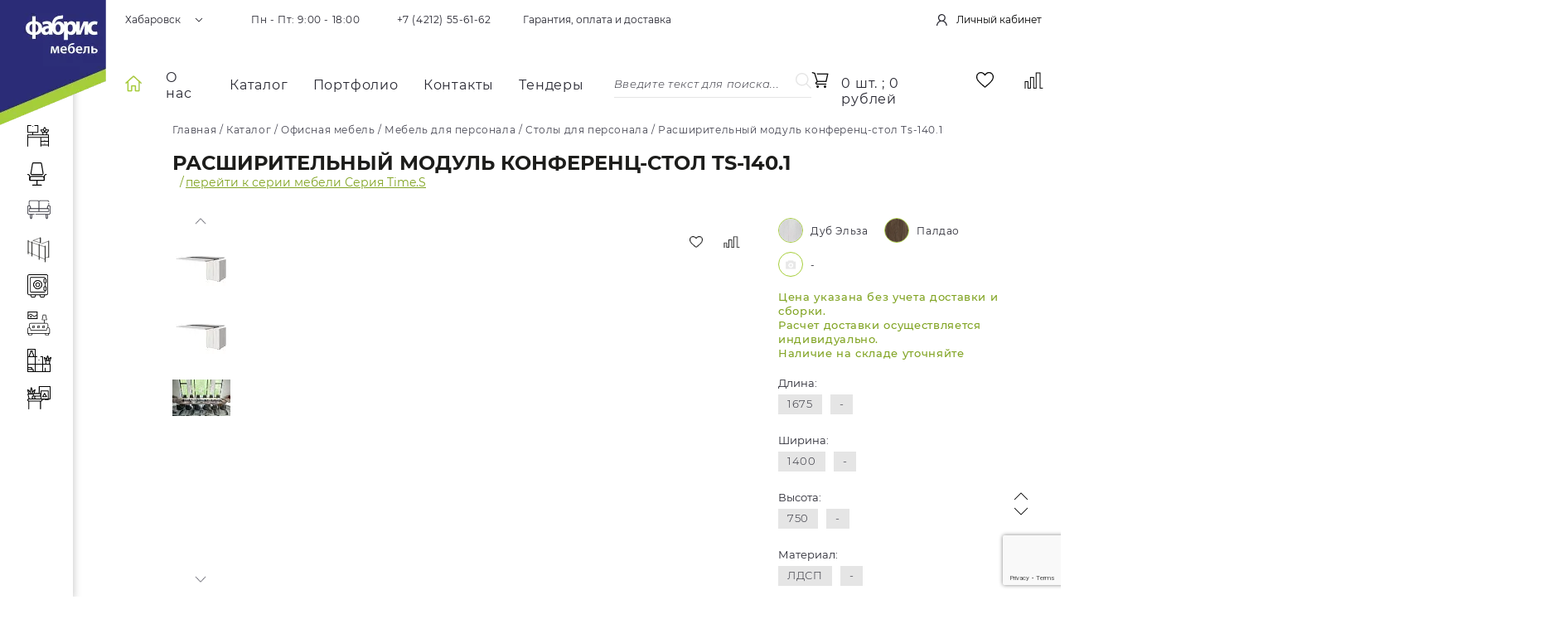

--- FILE ---
content_type: text/html; charset=UTF-8
request_url: https://fabris.su/catalog/ofisnaya-mebel/mebel-dlya-personala/stoly/rasshiritelnyy-modul-konferents-stol-ts-140-1/
body_size: 37248
content:
<!DOCTYPE html>
<html xml:lang="ru" lang="ru">

<head>
	<title>Расширительный модуль конференц-стол Ts-140.1 купить в Хабаровске по цене 55 096 рублей</title>
	<meta http-equiv="X-UA-Compatible" content="IE=edge" />
	<meta name="viewport" content="width=device-width, initial-scale=1">
	<link rel="shortcut icon" type="image/x-icon" href="/favicon.ico" />
	<link rel="icon" type="image/svg+xml" href="/favicon.svg">
			<link rel="canonical" href="/catalog/ofisnaya-mebel/mebel-dlya-personala/stoly/rasshiritelnyy-modul-konferents-stol-ts-140-1/" />
		<link rel="stylesheet" type="text/css" href="/css/slick.css" />
	<link rel="stylesheet" type="text/css" href="/css/jquery-ui.min.css" />
	<link rel="stylesheet" type="text/css" href="/css/jquery.fancybox.min.css" />
	<link rel="stylesheet" type="text/css" href="/css/style.css?v=20260203" />
	<link rel="stylesheet" type="text/css" href="/css/responsive.css" />
	<link rel="stylesheet" type="text/css" href="/css/extra.css" />

	<script src="/js/jquery-3.4.1.min.js"></script>
	<script src="/js/slick.min.js"></script>
	<script src="/js/jquery.fancybox.min.js"></script>
	<script src="/js/jquery.inputmask.bundle.min.js"></script>
	<script src="/js/jquery.validate.min.js"></script>
	<script src="/js/jquery-ui.min.js"></script>
	<script src="/js/jquery.cookie.min.js"></script>
	<script src="/js/script.js" type="text/javascript"></script>
	<script src="/js/extra.js" type="text/javascript"></script>

	

	<meta http-equiv="Content-Type" content="text/html; charset=UTF-8" />
<meta name="robots" content="index, follow" />
<meta name="description" content="Расширительный модуль конференц-стол Ts-140.1 купить в Хабаровске по выгодной цене в интернет-магазине Fabris. Широкий ассортимент продукции. Заказывайте прямо сейчас!" />
<link rel="canonical" href="/catalog/ofisnaya-mebel/mebel-dlya-personala/stoly/rasshiritelnyy-modul-konferents-stol-ts-140-1/" />
<link href="/bitrix/js/ui/design-tokens/dist/ui.design-tokens.min.css?169508739022029" type="text/css"  rel="stylesheet" />
<link href="/bitrix/js/ui/fonts/opensans/ui.font.opensans.min.css?16950873132320" type="text/css"  rel="stylesheet" />
<link href="/bitrix/js/main/popup/dist/main.popup.bundle.min.css?169508742326598" type="text/css"  rel="stylesheet" />
<link href="/bitrix/css/main/themes/green/style.min.css?1659512093334" type="text/css"  rel="stylesheet" />
<link href="/bitrix/cache/css/s1/main/page_6e66e5bb00770317b1a408067a039451/page_6e66e5bb00770317b1a408067a039451_v1.css?174048535659054" type="text/css"  rel="stylesheet" />
<link href="/bitrix/cache/css/s1/main/template_27075232dc223c4675b27104a5bd9ada/template_27075232dc223c4675b27104a5bd9ada_v1.css?1740487257208" type="text/css"  data-template-style="true" rel="stylesheet" />
<script type="text/javascript">if(!window.BX)window.BX={};if(!window.BX.message)window.BX.message=function(mess){if(typeof mess==='object'){for(let i in mess) {BX.message[i]=mess[i];} return true;}};</script>
<script type="text/javascript">(window.BX||top.BX).message({'JS_CORE_LOADING':'Загрузка...','JS_CORE_NO_DATA':'- Нет данных -','JS_CORE_WINDOW_CLOSE':'Закрыть','JS_CORE_WINDOW_EXPAND':'Развернуть','JS_CORE_WINDOW_NARROW':'Свернуть в окно','JS_CORE_WINDOW_SAVE':'Сохранить','JS_CORE_WINDOW_CANCEL':'Отменить','JS_CORE_WINDOW_CONTINUE':'Продолжить','JS_CORE_H':'ч','JS_CORE_M':'м','JS_CORE_S':'с','JSADM_AI_HIDE_EXTRA':'Скрыть лишние','JSADM_AI_ALL_NOTIF':'Показать все','JSADM_AUTH_REQ':'Требуется авторизация!','JS_CORE_WINDOW_AUTH':'Войти','JS_CORE_IMAGE_FULL':'Полный размер'});</script>

<script type="text/javascript" src="/bitrix/js/main/core/core.min.js?1697558168221146"></script>

<script>BX.setJSList(['/bitrix/js/main/core/core_ajax.js','/bitrix/js/main/core/core_promise.js','/bitrix/js/main/polyfill/promise/js/promise.js','/bitrix/js/main/loadext/loadext.js','/bitrix/js/main/loadext/extension.js','/bitrix/js/main/polyfill/promise/js/promise.js','/bitrix/js/main/polyfill/find/js/find.js','/bitrix/js/main/polyfill/includes/js/includes.js','/bitrix/js/main/polyfill/matches/js/matches.js','/bitrix/js/ui/polyfill/closest/js/closest.js','/bitrix/js/main/polyfill/fill/main.polyfill.fill.js','/bitrix/js/main/polyfill/find/js/find.js','/bitrix/js/main/polyfill/matches/js/matches.js','/bitrix/js/main/polyfill/core/dist/polyfill.bundle.js','/bitrix/js/main/core/core.js','/bitrix/js/main/polyfill/intersectionobserver/js/intersectionobserver.js','/bitrix/js/main/lazyload/dist/lazyload.bundle.js','/bitrix/js/main/polyfill/core/dist/polyfill.bundle.js','/bitrix/js/main/parambag/dist/parambag.bundle.js']);
</script>
<script type="text/javascript">(window.BX||top.BX).message({'LANGUAGE_ID':'ru','FORMAT_DATE':'DD.MM.YYYY','FORMAT_DATETIME':'DD.MM.YYYY HH:MI:SS','COOKIE_PREFIX':'BITRIX_SM','SERVER_TZ_OFFSET':'10800','UTF_MODE':'Y','SITE_ID':'s1','SITE_DIR':'/','USER_ID':'','SERVER_TIME':'1770130786','USER_TZ_OFFSET':'0','USER_TZ_AUTO':'Y','bitrix_sessid':'01e59571ef5249ddb715e4b5efe5f4f0'});</script>


<script type="text/javascript"  src="/bitrix/cache/js/s1/main/kernel_main/kernel_main_v1.js?1740486457155753"></script>
<script type="text/javascript" src="/bitrix/js/ui/dexie/dist/dexie3.bundle.min.js?169755815188274"></script>
<script type="text/javascript" src="/bitrix/js/main/core/core_ls.min.js?16595121027365"></script>
<script type="text/javascript" src="/bitrix/js/main/core/core_frame_cache.min.js?169755817011307"></script>
<script type="text/javascript" src="/bitrix/js/main/popup/dist/main.popup.bundle.min.js?169508742265670"></script>
<script type="text/javascript" src="/bitrix/js/currency/currency-core/dist/currency-core.bundle.min.js?16950872783755"></script>
<script type="text/javascript" src="/bitrix/js/currency/core_currency.min.js?1659512100833"></script>
<script type="text/javascript">BX.setJSList(['/bitrix/js/main/core/core_fx.js','/bitrix/js/main/session.js','/bitrix/js/main/pageobject/pageobject.js','/bitrix/js/main/core/core_window.js','/bitrix/js/main/date/main.date.js','/bitrix/js/main/core/core_date.js','/bitrix/js/main/utils.js','/bitrix/templates/main/components/bitrix/catalog.element/.default/script.js','/bitrix/templates/main/components/bitrix/catalog.section/.default/script.js','/bitrix/templates/main/components/bitrix/catalog.item/.default/script.js','/bitrix/templates/main/components/bitrix/catalog.products.viewed/.default/script.js','/bitrix/components/bitrix/search.title/script.js','/bitrix/templates/main/components/bitrix/sale.basket.basket.line/.default/script.js']);</script>
<script type="text/javascript">BX.setCSSList(['/bitrix/templates/main/components/bitrix/catalog/.default/style.css','/bitrix/templates/main/components/bitrix/catalog.element/.default/style.css','/bitrix/templates/main/components/bitrix/catalog.section/.default/style.css','/bitrix/templates/main/components/bitrix/catalog.item/.default/style.css','/bitrix/templates/main/components/bitrix/catalog.section/.default/themes/green/style.css','/bitrix/templates/main/template_styles.css']);</script>
<script type="text/javascript">
					(function () {
						"use strict";

						var counter = function ()
						{
							var cookie = (function (name) {
								var parts = ("; " + document.cookie).split("; " + name + "=");
								if (parts.length == 2) {
									try {return JSON.parse(decodeURIComponent(parts.pop().split(";").shift()));}
									catch (e) {}
								}
							})("BITRIX_CONVERSION_CONTEXT_s1");

							if (cookie && cookie.EXPIRE >= BX.message("SERVER_TIME"))
								return;

							var request = new XMLHttpRequest();
							request.open("POST", "/bitrix/tools/conversion/ajax_counter.php", true);
							request.setRequestHeader("Content-type", "application/x-www-form-urlencoded");
							request.send(
								"SITE_ID="+encodeURIComponent("s1")+
								"&sessid="+encodeURIComponent(BX.bitrix_sessid())+
								"&HTTP_REFERER="+encodeURIComponent(document.referrer)
							);
						};

						if (window.frameRequestStart === true)
							BX.addCustomEvent("onFrameDataReceived", counter);
						else
							BX.ready(counter);
					})();
				</script>



<script type="text/javascript"  src="/bitrix/cache/js/s1/main/template_703cfb8ff35e3aa210ad3f7db33f1b3b/template_703cfb8ff35e3aa210ad3f7db33f1b3b_v1.js?174048535612614"></script>
<script type="text/javascript"  src="/bitrix/cache/js/s1/main/page_19f164a6de63ef07548db48a044dd119/page_19f164a6de63ef07548db48a044dd119_v1.js?1740485356165202"></script>

</head>

<body>
	<div id="panel"></div>

	<div class="container">
		<div class="fixed-sidebar">
			<div class="fixed-sidebar__logo">
				<a href="/"><img class="sidebar-logo-reg" src="/upload/resize_cache/webp/img/logo.webp" alt="фабрис" /><img class="sidebar-logo-mbl" src="/upload/resize_cache/webp/img/logo-mbl.webp" alt="фабрис" /></a>
			</div>
				<nav class="fixed-sidebar__nav">
		<ul class="sidebar-menu">
			<li class="dropdown-link active"><a class="flex flex-align-center active" href="/catalog/ofisnaya-mebel/" title="Офисная мебель"><img src="/upload/uf/0ba/0ba89797299eee0f628d1ae78efa8fc6.svg" alt=""><img src="/upload/uf/427/4275fb2c42d5203fbc571a9000f4a08a.svg" alt=""><span>Офисная мебель</span></a>
		<ul class="dropdown-menu">
			<li><a href="/catalog/ofisnaya-mebel/mebel-dlya-konferents-zalov/">- Мебель для конференц-залов</a>
		</li>
			<li><a href="/catalog/ofisnaya-mebel/mebel-dlya-personala/">- Мебель для персонала</a>
		</li>
			<li><a href="/catalog/ofisnaya-mebel/mebel-dlya-resepshena/">- Мебель для ресепшена</a>
		</li>
			<li><a href="/catalog/ofisnaya-mebel/mebel-dlya-rukovoditelya/">- Мебель для руководителя</a>
		</li>
			<li><a href="/catalog/ofisnaya-mebel/ofisnye-stoly/">- Офисные столы</a>
		</li>
			<li><a href="/catalog/ofisnaya-mebel/tumby_/">- Офисные тумбы</a>
		</li>
			<li><a href="/catalog/ofisnaya-mebel/shkafy_/">- Офисные шкафы</a>
		</ul>
		</li>
			<li class="dropdown-link"><a class="flex flex-align-center" href="/catalog/kresla-i-stulya/" title="Кресла и стулья"><img src="/upload/uf/fb1/fb1527499507e88cbc450290bde612b0.svg" alt=""><img src="/upload/uf/20e/20e165c8bfcc2bc90d1286e57100660c.svg" alt=""><span>Кресла и стулья</span></a>
		<ul class="dropdown-menu">
			<li><a href="/catalog/kresla-i-stulya/kresla-dlya-rukovoditeley/">- Кресла для руководителей</a>
		</li>
			<li><a href="/catalog/kresla-i-stulya/kresla-dlya-posetiteley/">- Кресла для посетителей</a>
		</li>
			<li><a href="/catalog/kresla-i-stulya/kresla-dlya-operatorov/">- Кресла для операторов</a>
		</li>
			<li><a href="/catalog/kresla-i-stulya/kresla-igrovye/">- Кресла игровые</a>
		</li>
			<li><a href="/catalog/kresla-i-stulya/kresla-detskie/">- Кресла детские</a>
		</li>
			<li><a href="/catalog/kresla-i-stulya/ortopedicheskie-kresla/">- Ортопедические кресла</a>
		</li>
			<li><a href="/catalog/kresla-i-stulya/mnogomestnye-sektsii/">- Многоместные секции</a>
		</li>
			<li><a href="/catalog/kresla-i-stulya/ofisnye-kresla/">- Офисные кресла</a>
		</li>
			<li><a href="/catalog/kresla-i-stulya/ofisnye-stulya/">- Офисные стулья</a>
		</ul>
		</li>
			<li class="dropdown-link"><a class="flex flex-align-center" href="/catalog/myagkaya-mebel/" title="Мягкая мебель"><img src="/upload/uf/fb3/fb38b0488ff4581639386ac8b34d6217.svg" alt=""><img src="/upload/uf/be2/be268d539315ee127a01624a75f5d964.svg" alt=""><span>Мягкая мебель</span></a>
		<ul class="dropdown-menu">
			<li><a href="/catalog/myagkaya-mebel/divany/">- Офисные диваны</a>
		</li>
			<li><a href="/catalog/myagkaya-mebel/pufy-i-banketki-13/">- Пуфы и банкетки</a>
		</ul>
		</li>
			<li class="dropdown-link"><a class="flex flex-align-center" href="/catalog/peregorodki/" title="Офисные перегородки"><img src="/upload/uf/d89/d89dd921532426a9115ec5d4a497a1dc.svg" alt=""><img src="/upload/uf/8d2/8d25bf786652e47f5e39e80aff7bc1fe.svg" alt=""><span>Офисные перегородки</span></a>
		<ul class="dropdown-menu">
			<li><a href="/catalog/peregorodki/napolnye-peregorodki/">- Напольные перегородки</a>
		</li>
			<li><a href="/catalog/peregorodki/nastolnye-peregorodki/">- Настольные перегородки</a>
		</ul>
		</li>
			<li class="dropdown-link"><a class="flex flex-align-center" href="/catalog/sejfy-i-metallicheskaja-mebel/" title="Сейфы и Металлическая мебель"><img src="/upload/uf/f38/f38787eb044daf3eb17e064bb05bb850.svg" alt=""><img src="/upload/uf/a0f/a0fe2ed85723244937391f443329bba2.svg" alt=""><span>Сейфы и Металлическая мебель</span></a>
		<ul class="dropdown-menu">
			<li><a href="/catalog/sejfy-i-metallicheskaja-mebel/seyfyy/">- Сейфы</a>
		</li>
			<li><a href="/catalog/sejfy-i-metallicheskaja-mebel/metallicheskie-stellazhi/">- Металлические стеллажи</a>
		</li>
			<li><a href="/catalog/sejfy-i-metallicheskaja-mebel/shkafy-dlya-razdevalok-lokery/">- Шкафы для раздевалок (локеры)</a>
		</li>
			<li><a href="/catalog/sejfy-i-metallicheskaja-mebel/kartoteki/">- Картотечные шкафы </a>
		</li>
			<li><a href="/catalog/sejfy-i-metallicheskaja-mebel/bukhgalterskie-shkafy/">- Бухгалтерские шкафы</a>
		</li>
			<li><a href="/catalog/sejfy-i-metallicheskaja-mebel/arkhivnye-shkafy/">- Архивные шкафы</a>
		</li>
			<li><a href="/catalog/sejfy-i-metallicheskaja-mebel/klyuchnitsy-i-pochtovye-yashchiki/">- Ключницы и почтовые ящики</a>
		</ul>
		</li>
			<li class="dropdown-link"><a class="flex flex-align-center" href="/catalog/mebel-dlya-doma/" title="Мебель для дома"><img src="/upload/uf/1b0/1b0d4d7275a0cf00a7ab173d32ac9749.svg" alt=""><img src="/upload/uf/92f/92fa7c9d6ece2c10c2532d949ec36cd5.svg" alt=""><span>Мебель для дома</span></a>
		<ul class="dropdown-menu">
			<li><a href="/catalog/mebel-dlya-doma/gostinaya/">- Гостиная</a>
		</li>
			<li><a href="/catalog/mebel-dlya-doma/spalni/">- Спальни</a>
		</li>
			<li><a href="/catalog/mebel-dlya-doma/detskaya/">- Детская</a>
		</li>
			<li><a href="/catalog/mebel-dlya-doma/prikhozhaya/">- Прихожая</a>
		</li>
			<li><a href="/catalog/mebel-dlya-doma/kukhni/">- Кухни</a>
		</li>
			<li><a href="/catalog/mebel-dlya-doma/obedennye-stoly/">- Обеденные столы</a>
		</li>
			<li><a href="/catalog/mebel-dlya-doma/obedennye-stulya-11/">- Обеденные стулья</a>
		</ul>
		</li>
			<li class="dropdown-link"><a class="flex flex-align-center" href="/catalog/spetsializirovannaya-mebel/" title="Специализированная мебель"><img src="/upload/uf/33b/33b45f51641d6409c84578325f24b8f3.svg" alt=""><img src="/upload/uf/409/409c34f3fa2c21762f96043a6768fb9e.svg" alt=""><span>Специализированная мебель</span></a>
		<ul class="dropdown-menu">
			<li><a href="/catalog/spetsializirovannaya-mebel/mebel-dlya-gostinits/">- Мебель для гостиниц</a>
		</li>
			<li><a href="/catalog/spetsializirovannaya-mebel/mebel-dlya-zalov-suda/">- Мебель для залов суда</a>
		</li>
			<li><a href="/catalog/spetsializirovannaya-mebel/mebel-dlya-restoranov/">- Мебель для ресторанов</a>
		</li>
			<li><a href="/catalog/spetsializirovannaya-mebel/meditsinskaya-mebel/">- Медицинская мебель</a>
		</li>
			<li><a href="/catalog/spetsializirovannaya-mebel/proizvodstvennaya-mebel/">- Производственная мебель</a>
		</li>
			<li><a href="/catalog/spetsializirovannaya-mebel/shkolnaya-mebel/">- Школьная мебель</a>
		</ul>
		</li>
			<li class="dropdown-link"><a class="flex flex-align-center" href="/catalog/drugoe/" title="Аксессуары для дома и офиса"><img src="/upload/uf/19f/19f93cc86c196454507e9f01fd9d2df6.svg" alt=""><img src="/upload/uf/463/4630b3eefdcbf2bc4bae6c00f73c2740.svg" alt=""><span>Аксессуары для дома и офиса</span></a>
		<ul class="dropdown-menu">
			<li><a href="/catalog/drugoe/veshalki/">- Вешалки</a>
		</li>
			<li><a href="/catalog/drugoe/zhurnalnye-i-kofeynye-stoly/">- Журнальные и кофейные столы</a>
		</li>
			<li><a href="/catalog/drugoe/zerkala/">- Зеркала</a>
				</li></ul>
			</li>
		</ul>
	</nav>
			<div class="fixed-sidebar__offer">
				<div class="fixed-sidebar__offer__text">Замеры и помощь в подборе мебели под ваш проект</div>
				<div class="btn fixed-sidebar__offer__btn mx-auto" data-fancybox data-src="/include/ajax/orderform.php" data-type="ajax" data-modal="true">Оставить заявку</div>
			</div>
		</div>

		<div class="pagenav-btn">
			<div class="pagenav-btn__up"></div>
			<div class="pagenav-btn__down"></div>
		</div>


		<div class="content">
			<header class="header">
				<div class="header-inner-wrap">
					<div class="header-top">
						<div class="wrapper">
							<div class="header-top-inner flex">
								<div class="header-top__mbl-logo"><a href="/"><img class="img-fluid" src="/upload/resize_cache/webp/img/logo-mbl.webp" alt="логотип" /></a></div>
								<div class="header-top__city" data-fancybox data-modal="true" data-src="/include/ajax/citylist.php" data-type="ajax"><span>Хабаровск</span></div>
								<div class="header-top__data flex">
									<div class="header-top__data__hours">Пн - Пт: 9:00 - 18:00</div>
									<a class="header-top__data__phone" href="tel:+74212381778">+7 (4212) 55-61-62</a>
									<a class="header-top__data__link" href="/about/guaranty/">Гарантия, оплата и доставка</a>
								</div>
																	<div data-fancybox data-modal="true" class="header-top__user" data-src="/include/ajax/auth.php" data-type="ajax"><span>Личный кабинет</span></div>
															</div>
						</div>
					</div>

					<div class="header-bottom">
						<div class="wrapper">
							<div class="header-bottom-inner flex flex-align-center">
								<nav class="header-nav">
									<ul class="top-menu flex flex-align-center">
			<li><a class="index-link" href="/"><img src="/upload/resize_cache/webp/img/home.webp" alt="Главная" /></a></li>
				<li><a href="/about/">О нас</a></li>
				<li><a href="/catalog/">Каталог</a></li>
				<li><a href="/portfolio/">Портфолио</a></li>
				<li><a href="/about/contacts/">Контакты</a></li>
				<li><a href="/about/tendery-i-goszakupki-po-223-fz-i-44-fz.php">Тендеры</a></li>
	</ul>								</nav>
								<div class="header-search" id="search">
	<form action="/catalog/" class="header-search-form flex flex-nowrap">
		<input id="title-search-input" type="text" name="q" value="" size="40" maxlength="50" autocomplete="off" class="header-search-form__input" placeholder="Введите текст для поиска..." />
		<input name="s" class="header-search-form__submit" type="submit" value=""/> 
	</form>
	</div>
<script>
	BX.ready(function(){
		new JCTitleSearch({
			'AJAX_PAGE' : '/catalog/ofisnaya-mebel/mebel-dlya-personala/stoly/rasshiritelnyy-modul-konferents-stol-ts-140-1/',
			'CONTAINER_ID': 'search',
			'INPUT_ID': 'title-search-input',
			'MIN_QUERY_LEN': 2
		});
	});
</script>

								<div class="header-icon-links flex flex-align-center">
									<script>
var bx_basketFKauiI = new BitrixSmallCart;
</script>
<a id="bx_basketFKauiI" class="header-cart" href="/personal/cart/"><!--'start_frame_cache_bx_basketFKauiI'-->			<span class="header-cart__data">
				0 шт. ; 0 рублей			</span>
			<span class="header-cart__data-mob">
				0			</span>
			<!--'end_frame_cache_bx_basketFKauiI'--></a>
<script type="text/javascript">
	bx_basketFKauiI.siteId       = 's1';
	bx_basketFKauiI.cartId       = 'bx_basketFKauiI';
	bx_basketFKauiI.ajaxPath     = '/bitrix/components/bitrix/sale.basket.basket.line/ajax.php';
	bx_basketFKauiI.templateName = '.default';
	bx_basketFKauiI.arParams     =  {'PATH_TO_BASKET':'/personal/cart/','PATH_TO_PERSONAL':'/personal/','SHOW_PERSONAL_LINK':'N','SHOW_NUM_PRODUCTS':'Y','SHOW_TOTAL_PRICE':'Y','SHOW_PRODUCTS':'N','POSITION_FIXED':'N','SHOW_AUTHOR':'N','PATH_TO_REGISTER':'/login/','PATH_TO_PROFILE':'/personal/','CACHE_TYPE':'A','PATH_TO_ORDER':'/personal/order/make/','HIDE_ON_BASKET_PAGES':'Y','SHOW_EMPTY_VALUES':'Y','SHOW_REGISTRATION':'N','PATH_TO_AUTHORIZE':'/login/','SHOW_DELAY':'Y','SHOW_NOTAVAIL':'Y','SHOW_IMAGE':'Y','SHOW_PRICE':'Y','SHOW_SUMMARY':'Y','POSITION_VERTICAL':'top','POSITION_HORIZONTAL':'right','MAX_IMAGE_SIZE':'70','AJAX':'N','~PATH_TO_BASKET':'/personal/cart/','~PATH_TO_PERSONAL':'/personal/','~SHOW_PERSONAL_LINK':'N','~SHOW_NUM_PRODUCTS':'Y','~SHOW_TOTAL_PRICE':'Y','~SHOW_PRODUCTS':'N','~POSITION_FIXED':'N','~SHOW_AUTHOR':'N','~PATH_TO_REGISTER':'/login/','~PATH_TO_PROFILE':'/personal/','~CACHE_TYPE':'A','~PATH_TO_ORDER':'/personal/order/make/','~HIDE_ON_BASKET_PAGES':'Y','~SHOW_EMPTY_VALUES':'Y','~SHOW_REGISTRATION':'N','~PATH_TO_AUTHORIZE':'/login/','~SHOW_DELAY':'Y','~SHOW_NOTAVAIL':'Y','~SHOW_IMAGE':'Y','~SHOW_PRICE':'Y','~SHOW_SUMMARY':'Y','~POSITION_VERTICAL':'top','~POSITION_HORIZONTAL':'right','~MAX_IMAGE_SIZE':'70','~AJAX':'N','cartId':'bx_basketFKauiI'}; // TODO \Bitrix\Main\Web\Json::encode
	bx_basketFKauiI.closeMessage = 'Скрыть';
	bx_basketFKauiI.openMessage  = 'Раскрыть';
	bx_basketFKauiI.activate();
</script>									<a href="/catalog/fav/" class="header-favs" title="Избранное"></a>
									<a href="/catalog/compare/" class="header-compare" title="Сравнение"></a>
								</div>
								<div id="mbl-search">
	<form class="mbl-search-form" action="/catalog/">
			<input class="mbl-search-input" type="search" placeholder="Кресло" name="q">
		<input name="s" class="header-search-form__submit mobile" type="submit" value=""/> 
		</form>
</div>
								<div id="mbl-btn">
									<div></div>
									<div></div>
									<div></div>
								</div>
							</div>
						</div>
					</div>
				</div>
			</header>

			<main class="main">

									<div class="main-inner-wrap">
													<div class="main-inner">
														<div class="breadcrumbs" itemscope itemtype="http://schema.org/BreadcrumbList">
			<div itemprop="itemListElement" itemscope itemtype="http://schema.org/ListItem" >
					<a href="/" title="Главная" itemprop="item">
						<span itemprop="name">Главная</span><meta itemprop="position" content="1" />
					</a>
					</div> / 
			<div itemprop="itemListElement" itemscope itemtype="http://schema.org/ListItem" >
					<a href="/catalog/" title="Каталог" itemprop="item">
						<span itemprop="name">Каталог</span><meta itemprop="position" content="2" />
					</a>
					</div> / 
			<div itemprop="itemListElement" itemscope itemtype="http://schema.org/ListItem" >
					<a href="/catalog/ofisnaya-mebel/" title="Офисная мебель" itemprop="item">
						<span itemprop="name">Офисная мебель</span><meta itemprop="position" content="3" />
					</a>
					</div> / 
			<div itemprop="itemListElement" itemscope itemtype="http://schema.org/ListItem" >
					<a href="/catalog/ofisnaya-mebel/mebel-dlya-personala/" title="Мебель для персонала" itemprop="item">
						<span itemprop="name">Мебель для персонала</span><meta itemprop="position" content="4" />
					</a>
					</div> / 
			<div itemprop="itemListElement" itemscope itemtype="http://schema.org/ListItem" >
					<a href="/catalog/ofisnaya-mebel/mebel-dlya-personala/stoly/" title="Столы для персонала" itemprop="item">
						<span itemprop="name">Столы для персонала</span><meta itemprop="position" content="5" />
					</a>
					</div> / 
			 <div itemprop="itemListElement" itemscope itemtype="http://schema.org/ListItem" >
					<i class="fa fa-angle-right"></i>
					<span itemprop="name">Расширительный модуль конференц-стол Ts-140.1</span><meta itemprop="position" content="6" />
				</div></div>							
<script type="application/ld+json">
	{
		"@context": "https://schema.org",
		"@type": "Product",
		"name": "Расширительный модуль конференц-стол Ts-140.1",
		"offers": {
			"@type": "Offer",
			"availability": "https://schema.org/InStock",
			"url": "/catalog/ofisnaya-mebel/mebel-dlya-personala/stoly/rasshiritelnyy-modul-konferents-stol-ts-140-1/",
			"price": "55096",
			"priceCurrency": "RUB"
		},
		"image": [
			"/upload/resize_cache/webp/iblock/889/uwnw5fovtuqrvzxv2ppoto2ps2ezobuy.webp","/upload/resize_cache/webp/iblock/889/uwnw5fovtuqrvzxv2ppoto2ps2ezobuy.webp","/upload/resize_cache/webp/iblock/55f/v6iptw6a0kp2s2abi852dvvhjjlpq5sr.webp"		],
		"description": "Расширительный модуль конференц-стол Ts-140.1 купить в Хабаровске по выгодной цене в интернет-магазине Fabris. Широкий ассортимент продукции. Заказывайте прямо сейчас!",
		"brand": "",
		"sku": "53829"
	}
</script>

<div class="product-page" id="bx_117848907_53829">
	<div class="h1-wrap flex flex-wrap flex-align-baseline">
		<h1 class="smaller-h1 black-h1 h1-with-link">Расширительный модуль конференц-стол Ts-140.1</h1>
					<div class="h1-link"><span class="goto-span">/</span><a class="d-inline-block goto-link" href="/catalog/ofisnaya-mebel/mebel-dlya-rukovoditelya/seriya-time-s/"> перейти к серии мебели Серия Time.S</a></div>
			</div>
	<div class="product-page-top flex">
		<div class="product-gallery flex" id="bx_117848907_53829_big_slider">
			<div class="series-product-gallery__buttons flex">
				<div class="fav-btn js-favorite" onclick="ym(39759010,'reachGoal','v_izbrannoe');" data-id="53829" title="В избранное"></div>
				<div class="compare-btn js-compare" onclick="ym(39759010,'reachGoal','v_sravnenie');" data-id="53829" data-url="?action=ADD_TO_COMPARE_LIST&id=53829&ajax_action=Y" title="Сравнить"></div>
			</div>
									<div class="product-gallery-nav" id="bx_117848907_53829_slider_cont_64838" style="display: ;">
							<div class="slick-arrow slick-prev" id="slick-prev-64838"></div>
							<div class="slick-arrow slick-next" id="slick-next-64838"></div>
							<div class="product-gallery-nav-slider" data-id="64838">
																	<div data-entity="slider-control" data-value="64838_3120635" data-id="3120635">
										<div class="product-image-thumb">
											<img src="/upload/resize_cache/webp/iblock/889/70_70_1/uwnw5fovtuqrvzxv2ppoto2ps2ezobuy.webp" alt="Расширительный модуль конференц-стол Ts-140.1 фото 0">
										</div>
									</div>
																	<div data-entity="slider-control" data-value="64838_2183238" data-id="2183238">
										<div class="product-image-thumb">
											<img src="/upload/resize_cache/webp/iblock/889/70_70_1/uwnw5fovtuqrvzxv2ppoto2ps2ezobuy.webp" alt="Расширительный модуль конференц-стол Ts-140.1 фото 1">
										</div>
									</div>
																	<div data-entity="slider-control" data-value="64838_2183236" data-id="2183236">
										<div class="product-image-thumb">
											<img src="/upload/resize_cache/webp/iblock/55f/70_70_1/v6iptw6a0kp2s2abi852dvvhjjlpq5sr.webp" alt="Расширительный модуль конференц-стол Ts-140.1 фото 2">
										</div>
									</div>
															</div>
						</div>
											<div class="product-gallery-nav" id="bx_117848907_53829_slider_cont_64839" style="display: none;">
							<div class="slick-arrow slick-prev" id="slick-prev-64839"></div>
							<div class="slick-arrow slick-next" id="slick-next-64839"></div>
							<div class="product-gallery-nav-slider" data-id="64839">
																	<div data-entity="slider-control" data-value="64839_3120633" data-id="3120633">
										<div class="product-image-thumb">
											<img src="/upload/resize_cache/webp/iblock/cb0/70_70_1/eld0r11ll2gt6hhc1b8elrf9lwttodzm.webp" alt="Расширительный модуль конференц-стол Ts-140.1 фото 0">
										</div>
									</div>
																	<div data-entity="slider-control" data-value="64839_2183238" data-id="2183238">
										<div class="product-image-thumb">
											<img src="/upload/resize_cache/webp/iblock/889/70_70_1/uwnw5fovtuqrvzxv2ppoto2ps2ezobuy.webp" alt="Расширительный модуль конференц-стол Ts-140.1 фото 1">
										</div>
									</div>
																	<div data-entity="slider-control" data-value="64839_2183236" data-id="2183236">
										<div class="product-image-thumb">
											<img src="/upload/resize_cache/webp/iblock/55f/70_70_1/v6iptw6a0kp2s2abi852dvvhjjlpq5sr.webp" alt="Расширительный модуль конференц-стол Ts-140.1 фото 2">
										</div>
									</div>
															</div>
						</div>
								<span class="product-item-detail-slider-left" data-entity="slider-control-left"></span>
			<span class="product-item-detail-slider-right" data-entity="slider-control-right"></span>

			<div class="product-gallery-slider" data-entity="images-container">
										<div data-entity="image" data-id="3120635" class="product-item-detail-slider-image active"><img src="/upload/resize_cache/webp/iblock/889/uwnw5fovtuqrvzxv2ppoto2ps2ezobuy.webp" alt="Расширительный модуль конференц-стол Ts-140.1 фото 0" class="product-item-detail-big"></div>
										<div data-entity="image" data-id="2183238" class="product-item-detail-slider-image"><img src="/upload/resize_cache/webp/iblock/889/uwnw5fovtuqrvzxv2ppoto2ps2ezobuy.webp" alt="Расширительный модуль конференц-стол Ts-140.1 фото 1" class="product-item-detail-big"></div>
										<div data-entity="image" data-id="2183236" class="product-item-detail-slider-image"><img src="/upload/resize_cache/webp/iblock/55f/v6iptw6a0kp2s2abi852dvvhjjlpq5sr.webp" alt="Расширительный модуль конференц-стол Ts-140.1 фото 2" class="product-item-detail-big"></div>
							</div>
		</div>

		<div class="product-data">
			<div class="product-data__labelset flex" id="bx_117848907_53829_sticker" style="display: none;">
							</div>

							<div id="bx_117848907_53829_skudiv" class="js-props">
												<div class="product-data__colorset nowrap flex flex-wrap" data-entity="sku-line-block">
																	<label class="product-data__color flex flex-align-center js-minicolor" data-treevalue="1097_631" data-onevalue="631">
										<div class="product-data__color__pic"><img class="img-fluid" src="/upload/resize_cache/webp/upload/uf/817/hz21fy84m5hnrnkp1d3z78hkt18drngf.webp" alt="" /></div>
										<div class="product-data__color__name js-name">Дуб Эльза</div>
										<div class="bigger-sample" style="background-image: url('/upload/resize_cache/webp/upload/uf/817/hz21fy84m5hnrnkp1d3z78hkt18drngf.webp')"></div>
									</label>
																	<label class="product-data__color flex flex-align-center js-minicolor" data-treevalue="1097_589" data-onevalue="589">
										<div class="product-data__color__pic"><img class="img-fluid" src="/upload/resize_cache/webp/upload/uf/2f6/lh6nirjh7dgempjffprd83moxylnacs0.webp" alt="" /></div>
										<div class="product-data__color__name js-name">Палдао</div>
										<div class="bigger-sample" style="background-image: url('/upload/resize_cache/webp/upload/uf/2f6/lh6nirjh7dgempjffprd83moxylnacs0.webp')"></div>
									</label>
																	<label class="product-data__color flex flex-align-center js-minicolor" data-treevalue="1097_0" data-onevalue="0">
										<div class="product-data__color__pic"><img class="img-fluid" src="/upload/resize_cache/webp/bitrix/templates/main/components/bitrix/catalog.element/.default/images/no_photo.webp" alt="" /></div>
										<div class="product-data__color__name js-name">-</div>
										<div class="bigger-sample" style="background-image: url('/upload/resize_cache/webp/bitrix/templates/main/components/bitrix/catalog.element/.default/images/no_photo.webp')"></div>
									</label>
															</div>
							<div class="product-data__color-availability positive">Цена указана без учета доставки и сборки.<br>Расчет доставки осуществляется индивидуально.<br>Наличие на складе уточняйте</div>
													<div class="product-data__details" data-entity="sku-line-block">
								<div class="product-data__details__group">
									<div class="product-data__details__group__name">Длина:</div>
									<div class="product-data__details__group__options flex flex-wrap">
																					<div class="product-option__text" data-treevalue="1158_11544" data-onevalue="11544">1675</div>
																					<div class="product-option__text" data-treevalue="1158_0" data-onevalue="0">-</div>
																			</div>
								</div>
							</div>
												<div class="product-data__details" data-entity="sku-line-block">
								<div class="product-data__details__group">
									<div class="product-data__details__group__name">Ширина:</div>
									<div class="product-data__details__group__options flex flex-wrap">
																					<div class="product-option__text" data-treevalue="1159_7921" data-onevalue="7921">1400</div>
																					<div class="product-option__text" data-treevalue="1159_0" data-onevalue="0">-</div>
																			</div>
								</div>
							</div>
												<div class="product-data__details" data-entity="sku-line-block">
								<div class="product-data__details__group">
									<div class="product-data__details__group__name">Высота:</div>
									<div class="product-data__details__group__options flex flex-wrap">
																					<div class="product-option__text" data-treevalue="1160_7094" data-onevalue="7094">750</div>
																					<div class="product-option__text" data-treevalue="1160_0" data-onevalue="0">-</div>
																			</div>
								</div>
							</div>
												<div class="product-data__details" data-entity="sku-line-block">
								<div class="product-data__details__group">
									<div class="product-data__details__group__name">Материал:</div>
									<div class="product-data__details__group__options flex flex-wrap">
																					<div class="product-option__text" data-treevalue="1096_45" data-onevalue="45">ЛДСП</div>
																					<div class="product-option__text" data-treevalue="1096_0" data-onevalue="0">-</div>
																			</div>
								</div>
							</div>
									</div>
												<div class="product-data__details">
											</div>
									<div class="product-item-detail-properties" id="bx_117848907_53829_main_sku_prop"></div>
										<div>
									<div class="product-data__old-price" id="bx_117848907_53829_old_price" style="display: none;">
											</div>
								<div class="product-data__new-price" id="bx_117848907_53829_price">
					55 096 рублей				</div>

				<div class="product-data__action flex" id="bx_117848907_53829_basket_actions" >
											<a class="tocart-btn-large" onclick="ym(39759010,'reachGoal','V_TOVARE');" id="bx_117848907_53829_add_basket_link" href="javascript:void(0);">Купить</a>
											<div class="product-data__amount" style="" data-entity="quantity-block">
							<div class="amount-container flex flex-nowrap flex-align-center">
								<div class="amount-btn amount-down" id="bx_117848907_53829_quant_down"></div>
								<input class="amount-num" id="bx_117848907_53829_quantity" type="number" value="1">
								<div class="amount-btn amount-up" id="bx_117848907_53829_quant_up"></div>
								<span class="product-item-amount-description-container">
									<span id="bx_117848907_53829_quant_measure" style="display:none">
										шт									</span>
									<span id="bx_117848907_53829_price_total"></span>
								</span>
							</div>
						</div>
										<a class="tocart-btn-large" onclick="ym(39759010,'reachGoal','V_TOVARE');" id="bx_117848907_53829_not_avail" href="javascript:void(0)" rel="nofollow"  style="display: none;">
						Нет в наличии					</a>
										<div class="oneclick-btn" data-fancybox data-modal="true" onclick="ym(39759010,'reachGoal','1click');" data-src="/include/ajax/orderform.php?id=53829&price=55096&link=/catalog/ofisnaya-mebel/mebel-dlya-personala/stoly/rasshiritelnyy-modul-konferents-stol-ts-140-1/" data-type="ajax">В один клик</div>
									</div>
						</div>
			</div>
</div>


<div class="tabs-group product-tabs-group">

	<div class="tabs product-tabs flex">
					<a href="#description" class="active">Описание</a>
					<a href="#properties">Характеристики</a>
				<a href="#how2buy">Как купить</a>
		<a href="#payment">Оплата</a>
		<a href="#delivery">Доставка</a>
	</div>

	<div class="tabs-content product-tabs-content">
					<div id="description"><br>
<b>Внимание! Цвет изделий и обивок на сайте может отличаться от цвета реальной продукции из-за особенностей цветопередачи различных электронных устройств.</b><br>
<br>
<b>Склад с товаром находится в г.Иркутск. Средние сроки доставки до ДФО при наличии товара на складе 10-28 дней. Наличие на складе можно уточнить по почте <a href="mailto:zakaz+st@fabris.su">zakaz+st@fabris.su</a>, телефону +7 (4212) 38-17-78 и <a href="https://wa.me/79145448597">WA +7 914 544 85 97</a></b>			<div class="indexpage-intro faq-form-section">
	     <form id="faq-form" class="faq-form">
      <div class="faq-form-inner">
       <div class="faq-form__left"> 
		   <div class="zagolform">Помощь в подборе мебели</div>
<div class="podzagolform">Комплектуем любые коммерческие помещения и индивидуальные рабочие места мебелью и сопутствующими товарами</div>
       </div>
       <div class="faq-form__right">
           <div class="faq-form__right-content">
               <div class="faq-form__input-group">
                   <label class="faq-form__label" for="faq-name">Представьтесь</label>
                   <input id="faq-name" type="text" name="NAME" class="faq-form__input" placeholder="Ваше имя" />
               </div>
               <div class="faq-form__input-group">
                   <label class="faq-form__label" for="faq-phone"><span>*</span>Телефон</label>
                   <input id="faq-phone" type="tel" name="PHONE" required class="faq-form__input" placeholder="+7 (   )  -  -" pattern="\+7\s\(\d{3}\)\s\d{3}-\d{2}-\d{2}" />
               </div>
               <div class="faq-form__input-group">
                   <label class="faq-form__label" for="faq-email">Email</label>
                   <input id="faq-email" type="emai" name="EMAIL" class="faq-form__input" placeholder="Email" />
               </div>
           </div>
        <label class="faq-form__label" for="faq-message">Ваше сообщение</label>
        <textarea id="faq-message" name="TEXT" class="faq-form__input faq-form__textarea" placeholder="Сообщение"></textarea>
    <div class="faq-form__input-row">
          <div class="faq-form__input-group kk">
             <input onsubmit="ym(39759010,'reachGoal','zadat_vopros');" class="btn faq-form__submit mx-auto" type="submit" value="Отправить сообщение">
      <input name="TYPE" type="hidden" value="FORM-BACK"> 
          </div>
          <div class="faq-form__input-group komp"> 
			  <label class="checkbox-container"><input type="checkbox" checked="checked" name="AGREE"  style="display:none"><span class="checkmark"  style="display:none"></span>Нажимая на кнопку вы соглашаетесь на <a style="color:#ccc" href="/soglashenie.pdf">обработку персональных данных</a></label>     
          </div>
        </div>

   </div>
      </div>
    </form>
</div>				</div>
					<div id="properties">
				<div class="product-properties flex flex-between" data-entity="tab-container" data-value="properties">

					
									<div class="product-properties-col">
										<div class="product-properties__item flex flex-between">
											<div class="product-properties__item__key">Производитель/Поставщик:</div>
											<div class="product-properties__item__value">
												МебельСтиль</div>
										</div>
									</div>
					
									<div class="product-properties-col">
										<div class="product-properties__item flex flex-between">
											<div class="product-properties__item__key">Толщина столешницы:</div>
											<div class="product-properties__item__value">
												40</div>
										</div>
									</div>
					
									<div class="product-properties-col">
										<div class="product-properties__item flex flex-between">
											<div class="product-properties__item__key">Форма стола:</div>
											<div class="product-properties__item__value">
												Прямоугольный</div>
										</div>
									</div>
					
									<div class="product-properties-col">
										<div class="product-properties__item flex flex-between">
											<div class="product-properties__item__key">Тип опор:</div>
											<div class="product-properties__item__value">
												Регулируемые</div>
										</div>
									</div>
					
									<div class="product-properties-col">
										<div class="product-properties__item flex flex-between">
											<div class="product-properties__item__key">Бювар:</div>
											<div class="product-properties__item__value">
												Нет</div>
										</div>
									</div>
					
									<div class="product-properties-col">
										<div class="product-properties__item flex flex-between">
											<div class="product-properties__item__key">Беспроводная зарядка:</div>
											<div class="product-properties__item__value">
												Нет</div>
										</div>
									</div>
					<div id="bx_117848907_53829_sku_prop" class="product-properties-col"></div>				</div>

			</div>
				<div id="how2buy"><noindex>
<p>После выбора товара нажмите кнопку <b>Купить</b> — товар добавится в вашу корзину.</p>
<p>Далее, если вы закончили выбирать товар, нажмите кнопку <b>Оформить самостоятельно</b>, если хотите сразу оплатить заказ, или <b>Я хочу, чтобы менеджер уточнил со мной все детали по телефону</b> для предварительного согласования заказа с менеджером и уточнения интересующих вопросов.</p>
<p>Наличие товара на складе поставщика не гарантируется. В случае, если вас не устраивают сроки изготовления товара, менеджером могут быть предложены аналоги</p>
<p>На странице <b>Корзина</b> будут перечислены все выбранные вами товары.</p>
<p>В поле с количеством вы можете изменить количество товара для покупки.</p>
<p>После ввода необходимой информации о доставке товара (ФИО получателя, адрес доставки, контактные данные, способ оплаты и т.д) для оформления заказа вам нужно нажать кнопку <b>Заказать</b>.</p>
<p>Копия заказа будет выслана на ваш e-mail, указанный при оформлении заказа.</p>
<p><b>Внимание!</b> Неправильно указанный номер телефона, неточный или неполный адрес могут привести к дополнительной задержке! Пожалуйста, внимательно проверяйте ваши персональные данные при регистрации и оформлении заказа.</p>
<p>После оформления покупки, в течение рабочего дня с вами свяжется наш менеджер по контактным данным, указанным при оформлении заказа. С менеджером можно будет согласовать сроки и стоимость доставки, необходимость сборки, а также уточнить информацию о приобретаемом товаре.</p>
</noindex></div>
		<div id="payment"><noindex>
<p>Цены на сайте указаны без учета доставки и сборки. Расчет доставки и прочих дополнительных услуг осуществляется индивидуально по актуальным тарифам транспортных компаний в зависимости от города доставки и объема заказа.</p>
<p><b>Внимание!</b> Для каждого отдельного заказа возможен только один способ оплаты на ваш выбор. Оплата заказа по частям различными способами невозможна.</p>
<p>Возможные способы оплаты:</p>
<ul class="custom-ul">
	<li><b>Оплата наличными или картой в офисе в Хабаровске</b>.
	<br />
	Предоплата за товар производится наличными или картой в магазине по адресу г. Хабаровск, ул. Кавказская 45/4 (заезд со стороны ул. Тургенева). Вместе с товаром передается товарный и кассовый чеки.</li>
	<li><b>Оплата банковской картой и СБП онлайн</b>.
	<br />
	Вы можете оплатить заказ онлайн при покупке через Корзину. При выборе данного способа оплаты вы будете перенаправлены на платёжную форму Юкассы для выбора способа оплаты и введения данных банковской карты. Перевод осуществляется без комиссии для покупателя. Перечисление средств может занять до 2-х рабочих дней.</li>
	<li><b>Оплата по расчетному счету</b>.
	<br />
	Вы можете выгрузить автоматический счет с сайта, добавив необходимые товары в Корзину и выбрав для оформления заказа юридическое лицо. Счет придет на почту, которую вы указали в контактной информации. Наша компания имеет возможность выставить счет как без НДС, так и с НДС 20%.</li>
</ul>
</noindex></div>
		<div id="delivery"><noindex>
<div class="h2 h2-black">Доставка</div>
<ul class="custom-ul">
<li>Мебель доставляется непосредственно по указанному адресу, поэтому перед доставкой мы связываемся с Вами для подтверждения заказа и возможности сделать доставку в указанный день.</li>
<li>Доставка в Хабаровске - бесплатная при заказе на сумму более 30 000 рублей.</li>
<li>Доставка по городу – 700 рублей при заказе на сумму менее 30 000 рублей.</li>
<li>Доставка за пределы Хабаровска осуществляется по согласованию и рассчитывается индивидуально. </li>
<li>В случае отсутствия ответственного лица и надлежаще оформленных документов, клиент оплачивает повторную доставку товара.</li>
<li>Специалисты отдела доставки продемонстрируют целостность стеклянных и зеркальных элементов при передаче товара.</li>
</ul>
<div class="h2 h2-black">Подъём на этаж</div>
<ul class="custom-ul">
<li>Подъем бесплатный при наличии грузового лифта.</li>
<li>При отсутствии грузового лифта товар может быть перенесен вручную, (данная услуга является платной, учитывается в счете). 1% от стоимости за каждый этаж, начиная со 2-го этажа.</li>
</ul>
</noindex></div>
	</div>
</div>

</div>



<script>
	BX.message({
		ECONOMY_INFO_MESSAGE: 'Скидка #ECONOMY#',
		TITLE_ERROR: 'Ошибка',
		TITLE_BASKET_PROPS: 'Свойства товара, добавляемые в корзину',
		BASKET_UNKNOWN_ERROR: 'Неизвестная ошибка при добавлении товара в корзину',
		BTN_SEND_PROPS: 'Выбрать',
		BTN_MESSAGE_BASKET_REDIRECT: 'Перейти в корзину',
		BTN_MESSAGE_CLOSE: 'Закрыть',
		BTN_MESSAGE_CLOSE_POPUP: 'Продолжить покупки',
		TITLE_SUCCESSFUL: 'Товар добавлен в корзину',
		COMPARE_MESSAGE_OK: 'Товар добавлен в список сравнения',
		COMPARE_UNKNOWN_ERROR: 'При добавлении товара в список сравнения произошла ошибка',
		COMPARE_TITLE: 'Сравнение товаров',
		BTN_MESSAGE_COMPARE_REDIRECT: 'Перейти в список сравнения',
		PRODUCT_GIFT_LABEL: 'Подарок',
		PRICE_TOTAL_PREFIX: 'на сумму',
		RELATIVE_QUANTITY_MANY: 'много',
		RELATIVE_QUANTITY_FEW: 'мало',
		SITE_ID: 's1'
	});

	var obbx_117848907_53829 = new JCCatalogElement({'CONFIG':{'USE_CATALOG':true,'SHOW_QUANTITY':true,'SHOW_PRICE':true,'SHOW_DISCOUNT_PERCENT':false,'SHOW_OLD_PRICE':true,'USE_PRICE_COUNT':false,'DISPLAY_COMPARE':true,'SHOW_SKU_PROPS':true,'OFFER_GROUP':false,'MAIN_PICTURE_MODE':['POPUP','MAGNIFIER'],'ADD_TO_BASKET_ACTION':['ADD'],'SHOW_CLOSE_POPUP':true,'SHOW_MAX_QUANTITY':'N','RELATIVE_QUANTITY_FACTOR':'5','TEMPLATE_THEME':'green','USE_STICKERS':true,'USE_SUBSCRIBE':false,'SHOW_SLIDER':'N','SLIDER_INTERVAL':'5000','ALT':'Расширительный модуль конференц-стол Ts-140.1 фото 2','TITLE':'Расширительный модуль конференц-стол Ts-140.1','MAGNIFIER_ZOOM_PERCENT':'200','USE_ENHANCED_ECOMMERCE':'N','DATA_LAYER_NAME':'','BRAND_PROPERTY':''},'PRODUCT_TYPE':'3','VISUAL':{'ID':'bx_117848907_53829','DISCOUNT_PERCENT_ID':'bx_117848907_53829_dsc_pict','STICKER_ID':'bx_117848907_53829_sticker','BIG_SLIDER_ID':'bx_117848907_53829_big_slider','BIG_IMG_CONT_ID':'bx_117848907_53829_bigimg_cont','SLIDER_CONT_ID':'bx_117848907_53829_slider_cont','OLD_PRICE_ID':'bx_117848907_53829_old_price','PRICE_ID':'bx_117848907_53829_price','DISCOUNT_PRICE_ID':'bx_117848907_53829_price_discount','PRICE_TOTAL':'bx_117848907_53829_price_total','SLIDER_CONT_OF_ID':'bx_117848907_53829_slider_cont_','QUANTITY_ID':'bx_117848907_53829_quantity','QUANTITY_DOWN_ID':'bx_117848907_53829_quant_down','QUANTITY_UP_ID':'bx_117848907_53829_quant_up','QUANTITY_MEASURE':'bx_117848907_53829_quant_measure','QUANTITY_LIMIT':'bx_117848907_53829_quant_limit','BUY_LINK':'bx_117848907_53829_buy_link','ADD_BASKET_LINK':'bx_117848907_53829_add_basket_link','BASKET_ACTIONS_ID':'bx_117848907_53829_basket_actions','NOT_AVAILABLE_MESS':'bx_117848907_53829_not_avail','COMPARE_LINK':'bx_117848907_53829_compare_link','TREE_ID':'bx_117848907_53829_skudiv','DISPLAY_PROP_DIV':'bx_117848907_53829_sku_prop','DISPLAY_MAIN_PROP_DIV':'bx_117848907_53829_main_sku_prop','OFFER_GROUP':'bx_117848907_53829_set_group_','BASKET_PROP_DIV':'bx_117848907_53829_basket_prop','SUBSCRIBE_LINK':'bx_117848907_53829_subscribe','TABS_ID':'bx_117848907_53829_tabs','TAB_CONTAINERS_ID':'bx_117848907_53829_tab_containers','SMALL_CARD_PANEL_ID':'bx_117848907_53829_small_card_panel','TABS_PANEL_ID':'bx_117848907_53829_tabs_panel'},'DEFAULT_PICTURE':{'PREVIEW_PICTURE':{'ID':'0','SRC':'/upload/resize_cache/webp/bitrix/templates/main/components/bitrix/catalog.element/.default/images/no_photo.webp','FILE_NAME':'no_photo.png','WIDTH':'150','HEIGHT':'150'},'DETAIL_PICTURE':{'ID':'0','SRC':'/upload/resize_cache/webp/bitrix/templates/main/components/bitrix/catalog.element/.default/images/no_photo.webp','FILE_NAME':'no_photo.png','WIDTH':'150','HEIGHT':'150'}},'PRODUCT':{'ID':'53829','ACTIVE':'Y','NAME':'Расширительный модуль конференц-стол Ts-140.1','CATEGORY':'Офисная мебель/Мебель для персонала/Столы'},'BASKET':{'QUANTITY':'quantity','BASKET_URL':'/personal/cart/','SKU_PROPS':'YTo1OntpOjA7czoxODoiS0FSVElOS0FfTUFURVJJQUxBIjtpOjE7czo1OiJETElOQSI7aToyO3M6NzoiU0hJUklOQSI7aTozO3M6NjoiVllTT1RBIjtpOjQ7czo4OiJNQVRFUklBTCI7fQ==','ADD_URL_TEMPLATE':'/include/ajax/basket.php?id=#ID#','BUY_URL_TEMPLATE':'/include/ajax/basket.php?id=#ID#'},'OFFERS':[{'ID':'64838','CODE':'rasshiritelnyy-modul-konferents-stol-ts-140-1-ts-140-1-1-time-s-','NAME':'Расширительный модуль конференц-стол Ts-140.1','TREE':{'PROP_1097':'631','PROP_1158':'11544','PROP_1159':'7921','PROP_1160':'7094','PROP_1096':'45'},'DISPLAY_PROPERTIES':'<div class=\"product-properties__item flex flex-between\"><div class=\"product-properties__item__key\">Артикул<\/div><div class=\"product-properties__item__value\">Ts-140.1 1 (Time.S)<\/div><\/div>','PREVIEW_TEXT':'','PREVIEW_TEXT_TYPE':'','DETAIL_TEXT':'','DETAIL_TEXT_TYPE':'','ITEM_PRICE_MODE':'S','ITEM_PRICES':[{'UNROUND_BASE_PRICE':'55096','UNROUND_PRICE':'55096','BASE_PRICE':'55096','PRICE':'55096','ID':'60911','PRICE_TYPE_ID':'1','CURRENCY':'RUB','DISCOUNT':'0','PERCENT':'0','QUANTITY_FROM':'','QUANTITY_TO':'','QUANTITY_HASH':'ZERO-INF','MEASURE_RATIO_ID':'','PRINT_BASE_PRICE':'55 096 рублей','RATIO_BASE_PRICE':'55096','PRINT_RATIO_BASE_PRICE':'55 096 рублей','PRINT_PRICE':'55 096 рублей','RATIO_PRICE':'55096','PRINT_RATIO_PRICE':'55 096 рублей','PRINT_DISCOUNT':'0 рублей','RATIO_DISCOUNT':'0','PRINT_RATIO_DISCOUNT':'0 рублей','MIN_QUANTITY':'1'}],'ITEM_PRICE_SELECTED':'0','ITEM_QUANTITY_RANGES':{'ZERO-INF':{'HASH':'ZERO-INF','QUANTITY_FROM':'','QUANTITY_TO':'','SORT_FROM':'0','SORT_TO':'INF'}},'ITEM_QUANTITY_RANGE_SELECTED':'ZERO-INF','ITEM_MEASURE_RATIOS':[{'ID':'0','RATIO':'1','IS_DEFAULT':'Y'}],'ITEM_MEASURE_RATIO_SELECTED':'0','PREVIEW_PICTURE':{'ID':'3120635','SRC':'/upload/resize_cache/webp/iblock/889/uwnw5fovtuqrvzxv2ppoto2ps2ezobuy.webp','WIDTH':'1200','HEIGHT':'1200'},'DETAIL_PICTURE':{'ID':'3120635','SRC':'/upload/resize_cache/webp/iblock/889/uwnw5fovtuqrvzxv2ppoto2ps2ezobuy.webp','WIDTH':'1200','HEIGHT':'1200'},'CHECK_QUANTITY':false,'MAX_QUANTITY':'0','STEP_QUANTITY':'1','QUANTITY_FLOAT':false,'MEASURE':'шт','OFFER_GROUP':false,'CAN_BUY':true,'CATALOG_SUBSCRIBE':'Y','SLIDER':[{'ID':'3120635','SRC':'/upload/resize_cache/webp/iblock/889/uwnw5fovtuqrvzxv2ppoto2ps2ezobuy.webp','WIDTH':'1200','HEIGHT':'1200'},{'ID':'2183238','SRC':'/upload/resize_cache/webp/iblock/889/uwnw5fovtuqrvzxv2ppoto2ps2ezobuy.webp','WIDTH':'1200','HEIGHT':'1200'},{'ID':'2183236','SRC':'/upload/resize_cache/webp/iblock/55f/v6iptw6a0kp2s2abi852dvvhjjlpq5sr.webp','WIDTH':'1600','HEIGHT':'1000'}],'SLIDER_COUNT':'3','DISPLAY_PROPERTIES_MAIN_BLOCK':'','PRICE_RANGES_RATIO_HTML':'','PRICE_RANGES_HTML':''},{'ID':'64839','CODE':'rasshiritelnyy-modul-konferents-stol-ts-140-1-ts-140-1-time-s-','NAME':'Расширительный модуль конференц-стол Ts-140.1','TREE':{'PROP_1097':'589','PROP_1158':'11544','PROP_1159':'7921','PROP_1160':'7094','PROP_1096':'45'},'DISPLAY_PROPERTIES':'<div class=\"product-properties__item flex flex-between\"><div class=\"product-properties__item__key\">Артикул<\/div><div class=\"product-properties__item__value\">Ts-140.1 (Time.S)<\/div><\/div>','PREVIEW_TEXT':'','PREVIEW_TEXT_TYPE':'','DETAIL_TEXT':'','DETAIL_TEXT_TYPE':'','ITEM_PRICE_MODE':'S','ITEM_PRICES':[{'UNROUND_BASE_PRICE':'55096','UNROUND_PRICE':'55096','BASE_PRICE':'55096','PRICE':'55096','ID':'60913','PRICE_TYPE_ID':'1','CURRENCY':'RUB','DISCOUNT':'0','PERCENT':'0','QUANTITY_FROM':'','QUANTITY_TO':'','QUANTITY_HASH':'ZERO-INF','MEASURE_RATIO_ID':'','PRINT_BASE_PRICE':'55 096 рублей','RATIO_BASE_PRICE':'55096','PRINT_RATIO_BASE_PRICE':'55 096 рублей','PRINT_PRICE':'55 096 рублей','RATIO_PRICE':'55096','PRINT_RATIO_PRICE':'55 096 рублей','PRINT_DISCOUNT':'0 рублей','RATIO_DISCOUNT':'0','PRINT_RATIO_DISCOUNT':'0 рублей','MIN_QUANTITY':'1'}],'ITEM_PRICE_SELECTED':'0','ITEM_QUANTITY_RANGES':{'ZERO-INF':{'HASH':'ZERO-INF','QUANTITY_FROM':'','QUANTITY_TO':'','SORT_FROM':'0','SORT_TO':'INF'}},'ITEM_QUANTITY_RANGE_SELECTED':'ZERO-INF','ITEM_MEASURE_RATIOS':[{'ID':'0','RATIO':'1','IS_DEFAULT':'Y'}],'ITEM_MEASURE_RATIO_SELECTED':'0','PREVIEW_PICTURE':{'ID':'3120633','SRC':'/upload/resize_cache/webp/iblock/cb0/eld0r11ll2gt6hhc1b8elrf9lwttodzm.webp','WIDTH':'1200','HEIGHT':'1200'},'DETAIL_PICTURE':{'ID':'3120633','SRC':'/upload/resize_cache/webp/iblock/cb0/eld0r11ll2gt6hhc1b8elrf9lwttodzm.webp','WIDTH':'1200','HEIGHT':'1200'},'CHECK_QUANTITY':false,'MAX_QUANTITY':'0','STEP_QUANTITY':'1','QUANTITY_FLOAT':false,'MEASURE':'шт','OFFER_GROUP':false,'CAN_BUY':true,'CATALOG_SUBSCRIBE':'Y','SLIDER':[{'ID':'3120633','SRC':'/upload/resize_cache/webp/iblock/cb0/eld0r11ll2gt6hhc1b8elrf9lwttodzm.webp','WIDTH':'1200','HEIGHT':'1200'},{'ID':'2183238','SRC':'/upload/resize_cache/webp/iblock/889/uwnw5fovtuqrvzxv2ppoto2ps2ezobuy.webp','WIDTH':'1200','HEIGHT':'1200'},{'ID':'2183236','SRC':'/upload/resize_cache/webp/iblock/55f/v6iptw6a0kp2s2abi852dvvhjjlpq5sr.webp','WIDTH':'1600','HEIGHT':'1000'}],'SLIDER_COUNT':'3','DISPLAY_PROPERTIES_MAIN_BLOCK':'','PRICE_RANGES_RATIO_HTML':'','PRICE_RANGES_HTML':''}],'OFFER_SELECTED':'0','TREE_PROPS':[{'ID':'1097','SHOW_MODE':'PICT','VALUES':{'631':{'ID':'631','NAME':'Дуб Эльза','SORT':'100','XML_ID':'DUB-ELZA','PICT':{'ID':'3120759','SRC':'/upload/resize_cache/webp/upload/uf/817/hz21fy84m5hnrnkp1d3z78hkt18drngf.webp','WIDTH':'300','HEIGHT':'300'}},'589':{'ID':'589','NAME':'Палдао','SORT':'200','XML_ID':'PALDAO','PICT':{'ID':'3120756','SRC':'/upload/resize_cache/webp/upload/uf/2f6/lh6nirjh7dgempjffprd83moxylnacs0.webp','WIDTH':'300','HEIGHT':'300'}},'0':{'ID':'0','SORT':'9223372036854775807','NA':true,'NAME':'-','XML_ID':'','PICT':{'ID':'0','SRC':'/upload/resize_cache/webp/bitrix/templates/main/components/bitrix/catalog.element/.default/images/no_photo.webp','FILE_NAME':'no_photo.png','WIDTH':'150','HEIGHT':'150'}}},'VALUES_COUNT':'3'},{'ID':'1158','SHOW_MODE':'TEXT','VALUES':{'11544':{'ID':'11544','NAME':'1675','SORT':'500','PICT':false},'0':{'ID':'0','SORT':'9223372036854775807','NA':true,'NAME':'-','PICT':false}},'VALUES_COUNT':'2'},{'ID':'1159','SHOW_MODE':'TEXT','VALUES':{'7921':{'ID':'7921','NAME':'1400','SORT':'500','PICT':false},'0':{'ID':'0','SORT':'9223372036854775807','NA':true,'NAME':'-','PICT':false}},'VALUES_COUNT':'2'},{'ID':'1160','SHOW_MODE':'TEXT','VALUES':{'7094':{'ID':'7094','NAME':'750','SORT':'500','PICT':false},'0':{'ID':'0','SORT':'9223372036854775807','NA':true,'NAME':'-','PICT':false}},'VALUES_COUNT':'2'},{'ID':'1096','SHOW_MODE':'TEXT','VALUES':{'45':{'ID':'45','NAME':'ЛДСП','SORT':'500','PICT':false},'0':{'ID':'0','SORT':'9223372036854775807','NA':true,'NAME':'-','PICT':false}},'VALUES_COUNT':'2'}],'COMPARE':{'COMPARE_URL_TEMPLATE':'/catalog/ofisnaya-mebel/mebel-dlya-personala/stoly/rasshiritelnyy-modul-konferents-stol-ts-140-1/?action=ADD_TO_COMPARE_LIST&id=#ID#','COMPARE_DELETE_URL_TEMPLATE':'/catalog/ofisnaya-mebel/mebel-dlya-personala/stoly/rasshiritelnyy-modul-konferents-stol-ts-140-1/?action=DELETE_FROM_COMPARE_LIST&id=#ID#','COMPARE_PATH':'/catalog/compare/'}});
	var dotsAtPictures = []</script>
		<script>
			BX.Currency.setCurrencies([{'CURRENCY':'BYN','FORMAT':{'FORMAT_STRING':'# руб.','DEC_POINT':'.','THOUSANDS_SEP':'&nbsp;','DECIMALS':2,'THOUSANDS_VARIANT':'B','HIDE_ZERO':'Y'}},{'CURRENCY':'EUR','FORMAT':{'FORMAT_STRING':'# &euro;','DEC_POINT':'.','THOUSANDS_SEP':'&nbsp;','DECIMALS':2,'THOUSANDS_VARIANT':'B','HIDE_ZERO':'Y'}},{'CURRENCY':'RUB','FORMAT':{'FORMAT_STRING':'# рублей','DEC_POINT':',','THOUSANDS_SEP':' ','DECIMALS':2,'THOUSANDS_VARIANT':'S','HIDE_ZERO':'Y'}},{'CURRENCY':'UAH','FORMAT':{'FORMAT_STRING':'# грн.','DEC_POINT':'.','THOUSANDS_SEP':'&nbsp;','DECIMALS':2,'THOUSANDS_VARIANT':'B','HIDE_ZERO':'Y'}},{'CURRENCY':'USD','FORMAT':{'FORMAT_STRING':'$#','DEC_POINT':'.','THOUSANDS_SEP':',','DECIMALS':2,'THOUSANDS_VARIANT':'C','HIDE_ZERO':'Y'}}]);
		</script>
			<script>
		BX.ready(BX.defer(function(){
			if (!!window.obbx_117848907_53829)
			{
				window.obbx_117848907_53829.allowViewedCount(true);
			}
		}));
	</script>

				<script>
				BX.ready(BX.defer(function(){
					if (!!window.obbx_117848907_53829)
					{
						window.obbx_117848907_53829.setCompared('');

											}
				}));
			</script>
						<div class="recommended" data-entity="parent-container">
				<h2 class="h2-gray text-center" data-entity="header" data-showed="false" style="display: none; opacity: 0;">
					Рекомендуемые товары
				</h2>
				<div class="recommended-set item-card-set flex flex-wrap" data-entity="container-KEdkRN">
		<!-- items-container -->
		
	<div class="item-card item-card-4cols" id="bx_1970176138_53830_f5e07bd0ab70548a3db9e6f096af74cd" data-entity="item">
		<div class="item-card-inner">
	<div class="item-card-top">
		<a href="/catalog/ofisnaya-mebel/mebel-dlya-personala/stoly/modulnyy-konferents-stol-ts-140/" class="item-card__pic flex flex-center flex-align-center" data-entity="image-wrapper"><img class="img-fluid" src="/upload/resize_cache/webp/iblock/0a2/ns5lzyx04okxwj3x69l8pf1fco5f4uu6.webp" alt="" id="bx_1970176138_53830_f5e07bd0ab70548a3db9e6f096af74cd_pict" /></a>
				<div class="item-card__buttons flex">
			<div class="fav-btn js-favorite" onclick="ym(39759010,'reachGoal','v_izbrannoe');" data-id="53830" title="В избранное"></div>
			<div class="compare-btn js-compare" onclick="ym(39759010,'reachGoal','v_sravnenie');" data-id="53830" data-url="/catalog/ofisnaya-mebel/mebel-dlya-personala/stoly/modulnyy-konferents-stol-ts-140/?action=ADD_TO_COMPARE_LIST&id=#ID#&ajax_action=Y" id="bx_1970176138_53830_f5e07bd0ab70548a3db9e6f096af74cd_compare_link" title="Сравнить"></div>
		</div>

	</div>

	<div class="item-card-bottom">

					<span id="bx_1970176138_53830_f5e07bd0ab70548a3db9e6f096af74cd_sku_prop" style="display: none;"></span>
				<a href="/catalog/ofisnaya-mebel/mebel-dlya-personala/stoly/modulnyy-konferents-stol-ts-140/" class="item-card__name">Модульный конференц-стол Ts-140</a>
							<div class="item-card__instock" id="bx_1970176138_53830_f5e07bd0ab70548a3db9e6f096af74cd_quant_limit" style="display: none;" data-entity="quantity-limit-block">
						В наличии -
						<span class="product-item-quantity" data-entity="quantity-limit-value"></span>
					</div>
						<div class="item-card__prices flex" data-entity="price-block">
							<div class="item-card__prices__old" id="bx_1970176138_53830_f5e07bd0ab70548a3db9e6f096af74cd_price_old" style="display: none;">
					47 549 рублей				</div>
						<div class="item-card__prices__new" id="bx_1970176138_53830_f5e07bd0ab70548a3db9e6f096af74cd_price">
				47 549 рублей			</div>
		</div>

					<div id="bx_1970176138_53830_f5e07bd0ab70548a3db9e6f096af74cd_sku_tree" class="js-props">
									<div class="item-card__colors__section flex flex-between flex-align-center" data-entity="sku-block" >
						<div class="item-card__colors flex" data-entity="sku-line-block">
																<div class="item-card__color js-minicolor" data-treevalue="1097_631" data-onevalue="631">
										<div class="bigger-sample" style="background-image: url('/upload/resize_cache/webp/upload/uf/817/hz21fy84m5hnrnkp1d3z78hkt18drngf.webp');"></div>
										<img class="img-fluid" src="/upload/resize_cache/webp/uf/817/30_30_2/hz21fy84m5hnrnkp1d3z78hkt18drngf.webp" alt=""><span class="js-name">Дуб Эльза</span>
									</div>
																	<div class="item-card__color js-minicolor" data-treevalue="1097_589" data-onevalue="589">
										<div class="bigger-sample" style="background-image: url('/upload/resize_cache/webp/upload/uf/2f6/lh6nirjh7dgempjffprd83moxylnacs0.webp');"></div>
										<img class="img-fluid" src="/upload/resize_cache/webp/uf/2f6/30_30_2/lh6nirjh7dgempjffprd83moxylnacs0.webp" alt=""><span class="js-name">Палдао</span>
									</div>
														</div>
											</div>
									<div class="item-card__colors__section flex flex-between flex-align-center" data-entity="sku-block"  style="display:none">
						<div class="item-card__colors flex" data-entity="sku-line-block">
																<div class="product-item-scu-item-text-container" title="1400" data-treevalue="1158_8103" data-onevalue="8103">
										<div class="product-item-scu-item-text-block">
											<div class="product-item-scu-item-text">1400</div>
										</div>
									</div>
													</div>
											</div>
									<div class="item-card__colors__section flex flex-between flex-align-center" data-entity="sku-block"  style="display:none">
						<div class="item-card__colors flex" data-entity="sku-line-block">
																<div class="product-item-scu-item-text-container" title="1400" data-treevalue="1159_7921" data-onevalue="7921">
										<div class="product-item-scu-item-text-block">
											<div class="product-item-scu-item-text">1400</div>
										</div>
									</div>
													</div>
											</div>
									<div class="item-card__colors__section flex flex-between flex-align-center" data-entity="sku-block"  style="display:none">
						<div class="item-card__colors flex" data-entity="sku-line-block">
																<div class="product-item-scu-item-text-container" title="750" data-treevalue="1160_7094" data-onevalue="7094">
										<div class="product-item-scu-item-text-block">
											<div class="product-item-scu-item-text">750</div>
										</div>
									</div>
													</div>
											</div>
									<div class="item-card__colors__section flex flex-between flex-align-center" data-entity="sku-block"  style="display:none">
						<div class="item-card__colors flex" data-entity="sku-line-block">
																<div class="product-item-scu-item-text-container" title="ЛДСП" data-treevalue="1096_45" data-onevalue="45">
										<div class="product-item-scu-item-text-block">
											<div class="product-item-scu-item-text">ЛДСП</div>
										</div>
									</div>
													</div>
											</div>
							</div>
		
		<div data-entity="buttons-block">
								<div>
												<a class="tocart-btn2" onclick="ym(39759010,'reachGoal','TO_CART');" id="bx_1970176138_53830_f5e07bd0ab70548a3db9e6f096af74cd_not_avail" href="javascript:void(0)" rel="nofollow" style="display: none;">Нет в наличии</a>
						<div id="bx_1970176138_53830_f5e07bd0ab70548a3db9e6f096af74cd_basket_actions" >
							<a class="tocart-btn2" onclick="ym(39759010,'reachGoal','TO_CART');" id="bx_1970176138_53830_f5e07bd0ab70548a3db9e6f096af74cd_buy_link" href="javascript:void(0)" rel="nofollow">Купить</a>
						</div>
					</div>
						</div>
	</div>
</div>		<script>
			var obbx_1970176138_53830_f5e07bd0ab70548a3db9e6f096af74cd = new JCCatalogItem({'PRODUCT_TYPE':'3','SHOW_QUANTITY':false,'SHOW_ADD_BASKET_BTN':false,'SHOW_BUY_BTN':true,'SHOW_ABSENT':true,'SHOW_SKU_PROPS':true,'SECOND_PICT':false,'SHOW_OLD_PRICE':true,'SHOW_MAX_QUANTITY':'Y','RELATIVE_QUANTITY_FACTOR':'5','SHOW_DISCOUNT_PERCENT':false,'ADD_TO_BASKET_ACTION':'ADD','SHOW_CLOSE_POPUP':true,'DISPLAY_COMPARE':false,'BIG_DATA':false,'TEMPLATE_THEME':'green','VIEW_MODE':'CARD','USE_SUBSCRIBE':false,'DEFAULT_PICTURE':{'PICTURE':{'ID':'2183234','SRC':'/upload/resize_cache/webp/iblock/0a2/ns5lzyx04okxwj3x69l8pf1fco5f4uu6.webp','WIDTH':'1200','HEIGHT':'1200'},'PICTURE_SECOND':{'ID':'2183235','SRC':'/upload/resize_cache/webp/iblock/0a2/ns5lzyx04okxwj3x69l8pf1fco5f4uu6.webp','WIDTH':'1200','HEIGHT':'1200'}},'VISUAL':{'ID':'bx_1970176138_53830_f5e07bd0ab70548a3db9e6f096af74cd','PICT_ID':'bx_1970176138_53830_f5e07bd0ab70548a3db9e6f096af74cd_pict','SECOND_PICT_ID':'bx_1970176138_53830_f5e07bd0ab70548a3db9e6f096af74cd_secondpict','PICT_SLIDER_ID':'bx_1970176138_53830_f5e07bd0ab70548a3db9e6f096af74cd_pict_slider','QUANTITY_ID':'bx_1970176138_53830_f5e07bd0ab70548a3db9e6f096af74cd_quantity','QUANTITY_UP_ID':'bx_1970176138_53830_f5e07bd0ab70548a3db9e6f096af74cd_quant_up','QUANTITY_DOWN_ID':'bx_1970176138_53830_f5e07bd0ab70548a3db9e6f096af74cd_quant_down','QUANTITY_MEASURE':'bx_1970176138_53830_f5e07bd0ab70548a3db9e6f096af74cd_quant_measure','QUANTITY_LIMIT':'bx_1970176138_53830_f5e07bd0ab70548a3db9e6f096af74cd_quant_limit','PRICE_ID':'bx_1970176138_53830_f5e07bd0ab70548a3db9e6f096af74cd_price','PRICE_OLD_ID':'bx_1970176138_53830_f5e07bd0ab70548a3db9e6f096af74cd_price_old','PRICE_TOTAL_ID':'bx_1970176138_53830_f5e07bd0ab70548a3db9e6f096af74cd_price_total','TREE_ID':'bx_1970176138_53830_f5e07bd0ab70548a3db9e6f096af74cd_sku_tree','TREE_ITEM_ID':'bx_1970176138_53830_f5e07bd0ab70548a3db9e6f096af74cd_prop_','BUY_ID':'bx_1970176138_53830_f5e07bd0ab70548a3db9e6f096af74cd_buy_link','DSC_PERC':'bx_1970176138_53830_f5e07bd0ab70548a3db9e6f096af74cd_dsc_perc','SECOND_DSC_PERC':'bx_1970176138_53830_f5e07bd0ab70548a3db9e6f096af74cd_second_dsc_perc','DISPLAY_PROP_DIV':'bx_1970176138_53830_f5e07bd0ab70548a3db9e6f096af74cd_sku_prop','BASKET_ACTIONS_ID':'bx_1970176138_53830_f5e07bd0ab70548a3db9e6f096af74cd_basket_actions','NOT_AVAILABLE_MESS':'bx_1970176138_53830_f5e07bd0ab70548a3db9e6f096af74cd_not_avail','COMPARE_LINK_ID':'bx_1970176138_53830_f5e07bd0ab70548a3db9e6f096af74cd_compare_link','SUBSCRIBE_ID':'bx_1970176138_53830_f5e07bd0ab70548a3db9e6f096af74cd_subscribe'},'BASKET':{'QUANTITY':'quantity','PROPS':'prop','SKU_PROPS':'YTo1OntpOjA7czoxODoiS0FSVElOS0FfTUFURVJJQUxBIjtpOjE7czo1OiJETElOQSI7aToyO3M6NzoiU0hJUklOQSI7aTozO3M6NjoiVllTT1RBIjtpOjQ7czo4OiJNQVRFUklBTCI7fQ==','BASKET_URL':'/personal/cart/','ADD_URL_TEMPLATE':'/catalog/ofisnaya-mebel/mebel-dlya-personala/stoly/rasshiritelnyy-modul-konferents-stol-ts-140-1/?action_crp=ADD2BASKET&id=#ID#','BUY_URL_TEMPLATE':'/catalog/ofisnaya-mebel/mebel-dlya-personala/stoly/rasshiritelnyy-modul-konferents-stol-ts-140-1/?action_crp=BUY&id=#ID#'},'PRODUCT':{'ID':'53830','NAME':'Модульный конференц-стол Ts-140','DETAIL_PAGE_URL':'/catalog/ofisnaya-mebel/mebel-dlya-personala/stoly/modulnyy-konferents-stol-ts-140/','MORE_PHOTO':'','MORE_PHOTO_COUNT':''},'OFFERS':[{'ID':'64840','NAME':'','TREE':{'PROP_1097':'631','PROP_1158':'8103','PROP_1159':'7921','PROP_1160':'7094','PROP_1096':'45'},'DISPLAY_PROPERTIES':'<div class=\"item-card__marking nmb\">Артикул: Ts-140 1 (Time.S)<\/div><div class=\"item-card__marking\">Размер(ДхШхВ): 1400*1400*750<\/div>','PRICE':'0','BASIS_PRICE':'0','ITEM_PRICE_MODE':'S','ITEM_PRICES':[{'UNROUND_BASE_PRICE':'47549','UNROUND_PRICE':'47549','BASE_PRICE':'47549','PRICE':'47549','ID':'60914','PRICE_TYPE_ID':'1','CURRENCY':'RUB','DISCOUNT':'0','PERCENT':'0','QUANTITY_FROM':'','QUANTITY_TO':'','QUANTITY_HASH':'ZERO-INF','MEASURE_RATIO_ID':'','PRINT_BASE_PRICE':'47 549 рублей','RATIO_BASE_PRICE':'47549','PRINT_RATIO_BASE_PRICE':'47 549 рублей','PRINT_PRICE':'47 549 рублей','RATIO_PRICE':'47549','PRINT_RATIO_PRICE':'47 549 рублей','PRINT_DISCOUNT':'0 рублей','RATIO_DISCOUNT':'0','PRINT_RATIO_DISCOUNT':'0 рублей','MIN_QUANTITY':'1'}],'ITEM_PRICE_SELECTED':'0','ITEM_QUANTITY_RANGES':{'ZERO-INF':{'HASH':'ZERO-INF','QUANTITY_FROM':'','QUANTITY_TO':'','SORT_FROM':'0','SORT_TO':'INF'}},'ITEM_QUANTITY_RANGE_SELECTED':'ZERO-INF','ITEM_MEASURE_RATIOS':[{'ID':'0','RATIO':'1','IS_DEFAULT':'Y'}],'ITEM_MEASURE_RATIO_SELECTED':'0','SECOND_PICT':true,'OWNER_PICT':false,'PREVIEW_PICTURE':{'ID':'3120630','SRC':'/upload/resize_cache/webp/iblock/0a2/ns5lzyx04okxwj3x69l8pf1fco5f4uu6.webp','WIDTH':'1200','HEIGHT':'1200'},'PREVIEW_PICTURE_SECOND':{'ID':'3120631','SRC':'/upload/resize_cache/webp/iblock/0a2/ns5lzyx04okxwj3x69l8pf1fco5f4uu6.webp','WIDTH':'1200','HEIGHT':'1200'},'CHECK_QUANTITY':false,'MAX_QUANTITY':'0','STEP_QUANTITY':'1','QUANTITY_FLOAT':false,'MEASURE':'шт','CAN_BUY':true,'CATALOG_SUBSCRIBE':'Y'},{'ID':'64841','NAME':'','TREE':{'PROP_1097':'589','PROP_1158':'8103','PROP_1159':'7921','PROP_1160':'7094','PROP_1096':'45'},'DISPLAY_PROPERTIES':'<div class=\"item-card__marking nmb\">Артикул: Ts-140 (Time.S)<\/div><div class=\"item-card__marking\">Размер(ДхШхВ): 1400*1400*750<\/div>','PRICE':'0','BASIS_PRICE':'0','ITEM_PRICE_MODE':'S','ITEM_PRICES':[{'UNROUND_BASE_PRICE':'47549','UNROUND_PRICE':'47549','BASE_PRICE':'47549','PRICE':'47549','ID':'60916','PRICE_TYPE_ID':'1','CURRENCY':'RUB','DISCOUNT':'0','PERCENT':'0','QUANTITY_FROM':'','QUANTITY_TO':'','QUANTITY_HASH':'ZERO-INF','MEASURE_RATIO_ID':'','PRINT_BASE_PRICE':'47 549 рублей','RATIO_BASE_PRICE':'47549','PRINT_RATIO_BASE_PRICE':'47 549 рублей','PRINT_PRICE':'47 549 рублей','RATIO_PRICE':'47549','PRINT_RATIO_PRICE':'47 549 рублей','PRINT_DISCOUNT':'0 рублей','RATIO_DISCOUNT':'0','PRINT_RATIO_DISCOUNT':'0 рублей','MIN_QUANTITY':'1'}],'ITEM_PRICE_SELECTED':'0','ITEM_QUANTITY_RANGES':{'ZERO-INF':{'HASH':'ZERO-INF','QUANTITY_FROM':'','QUANTITY_TO':'','SORT_FROM':'0','SORT_TO':'INF'}},'ITEM_QUANTITY_RANGE_SELECTED':'ZERO-INF','ITEM_MEASURE_RATIOS':[{'ID':'0','RATIO':'1','IS_DEFAULT':'Y'}],'ITEM_MEASURE_RATIO_SELECTED':'0','SECOND_PICT':true,'OWNER_PICT':false,'PREVIEW_PICTURE':{'ID':'3120628','SRC':'/upload/resize_cache/webp/upload/iblock/250/j2z6lxnujxim95k99k2cobz53omzu4xn.webp','WIDTH':'1200','HEIGHT':'1200'},'PREVIEW_PICTURE_SECOND':{'ID':'3120629','SRC':'/upload/resize_cache/webp/upload/iblock/250/j2z6lxnujxim95k99k2cobz53omzu4xn.webp','WIDTH':'1200','HEIGHT':'1200'},'CHECK_QUANTITY':false,'MAX_QUANTITY':'0','STEP_QUANTITY':'1','QUANTITY_FLOAT':false,'MEASURE':'шт','CAN_BUY':true,'CATALOG_SUBSCRIBE':'Y'}],'OFFER_SELECTED':'0','TREE_PROPS':[{'ID':'1097','SHOW_MODE':'PICT','VALUES':{'631':{'ID':'631','NAME':'Дуб Эльза','SORT':'100','XML_ID':'DUB-ELZA','PICT':{'ID':'3120759','SRC':'/upload/resize_cache/webp/upload/uf/817/hz21fy84m5hnrnkp1d3z78hkt18drngf.webp','WIDTH':'300','HEIGHT':'300'}},'589':{'ID':'589','NAME':'Палдао','SORT':'200','XML_ID':'PALDAO','PICT':{'ID':'3120756','SRC':'/upload/resize_cache/webp/upload/uf/2f6/lh6nirjh7dgempjffprd83moxylnacs0.webp','WIDTH':'300','HEIGHT':'300'}},'0':{'ID':'0','SORT':'9223372036854775807','NA':true,'NAME':'-','XML_ID':'','PICT':{'ID':'0','SRC':'/upload/resize_cache/webp/bitrix/templates/main/components/bitrix/catalog.section/.default/images/no_photo.webp','FILE_NAME':'no_photo.png','WIDTH':'150','HEIGHT':'150'}}},'VALUES_COUNT':'3'},{'ID':'1158','SHOW_MODE':'TEXT','VALUES':{'8103':{'ID':'8103','NAME':'1400','SORT':'500','PICT':false},'0':{'ID':'0','SORT':'9223372036854775807','NA':true,'NAME':'-','PICT':false}},'VALUES_COUNT':'2'},{'ID':'1159','SHOW_MODE':'TEXT','VALUES':{'7921':{'ID':'7921','NAME':'1400','SORT':'500','PICT':false},'0':{'ID':'0','SORT':'9223372036854775807','NA':true,'NAME':'-','PICT':false}},'VALUES_COUNT':'2'},{'ID':'1160','SHOW_MODE':'TEXT','VALUES':{'7094':{'ID':'7094','NAME':'750','SORT':'500','PICT':false},'0':{'ID':'0','SORT':'9223372036854775807','NA':true,'NAME':'-','PICT':false}},'VALUES_COUNT':'2'},{'ID':'1096','SHOW_MODE':'TEXT','VALUES':{'45':{'ID':'45','NAME':'ЛДСП','SORT':'500','PICT':false},'0':{'ID':'0','SORT':'9223372036854775807','NA':true,'NAME':'-','PICT':false}},'VALUES_COUNT':'2'}],'PRODUCT_DISPLAY_MODE':'Y','USE_ENHANCED_ECOMMERCE':'N','DATA_LAYER_NAME':'','BRAND_PROPERTY':''});
		</script>
	</div>
		<!-- items-container -->
		</div>
<script>
	BX.message({
		BTN_MESSAGE_BASKET_REDIRECT: 'Перейти в корзину',
		BASKET_URL: '/personal/cart/',
		ADD_TO_BASKET_OK: 'Товар добавлен в корзину',
		TITLE_ERROR: 'Ошибка',
		TITLE_BASKET_PROPS: 'Свойства товара, добавляемые в корзину',
		TITLE_SUCCESSFUL: 'Товар добавлен в корзину',
		BASKET_UNKNOWN_ERROR: 'Неизвестная ошибка при добавлении товара в корзину',
		BTN_MESSAGE_SEND_PROPS: 'Выбрать',
		BTN_MESSAGE_CLOSE: 'Закрыть',
		BTN_MESSAGE_CLOSE_POPUP: 'Продолжить покупки',
		COMPARE_MESSAGE_OK: 'Товар добавлен в список сравнения',
		COMPARE_UNKNOWN_ERROR: 'При добавлении товара в список сравнения произошла ошибка',
		COMPARE_TITLE: 'Сравнение товаров',
		PRICE_TOTAL_PREFIX: 'на сумму',
		RELATIVE_QUANTITY_MANY: '',
		RELATIVE_QUANTITY_FEW: '',
		BTN_MESSAGE_COMPARE_REDIRECT: 'Перейти в список сравнения',
		BTN_MESSAGE_LAZY_LOAD: 'Показать ещё',
		BTN_MESSAGE_LAZY_LOAD_WAITER: 'Загрузка',
		SITE_ID: 's1'
	});
	var obbx_1970176138_KEdkRN = new JCCatalogSectionComponent({
		siteId: 's1',
		componentPath: '/bitrix/components/bitrix/catalog.section',
		navParams: {'NavPageCount':'1','NavPageNomer':'1','NavNum':'KEdkRN'},
		deferredLoad: false, // enable it for deferred load
		initiallyShowHeader: '1',
		bigData: {'enabled':false,'rows':[],'count':'0','rowsRange':[],'shownIds':['53830'],'js':{'cookiePrefix':'BITRIX_SM','cookieDomain':'','serverTime':'0'},'params':{'uid':'','aid':'c2a13b3dd852b25c204bf4a0d4f892cb','count':'30','op':'recommend','ib':'2'}},
		lazyLoad: !!'',
		loadOnScroll: !!'',
		template: '.default.4048cff9b1c3651b9d7edd067d6a6a60045648618171ae1bd42e507693325f9c',
		ajaxId: '',
		parameters: '[base64]/[base64].c1941b125580d433f7edae43eabeefc86441cf2f7d3e183e8ad03cbf127ad678',
		container: 'container-KEdkRN'
	});
</script>
<!-- component-end -->		<script>
			BX.Currency.setCurrencies([{'CURRENCY':'BYN','FORMAT':{'FORMAT_STRING':'# руб.','DEC_POINT':'.','THOUSANDS_SEP':'&nbsp;','DECIMALS':2,'THOUSANDS_VARIANT':'B','HIDE_ZERO':'Y'}},{'CURRENCY':'EUR','FORMAT':{'FORMAT_STRING':'# &euro;','DEC_POINT':'.','THOUSANDS_SEP':'&nbsp;','DECIMALS':2,'THOUSANDS_VARIANT':'B','HIDE_ZERO':'Y'}},{'CURRENCY':'RUB','FORMAT':{'FORMAT_STRING':'# рублей','DEC_POINT':',','THOUSANDS_SEP':' ','DECIMALS':2,'THOUSANDS_VARIANT':'S','HIDE_ZERO':'Y'}},{'CURRENCY':'UAH','FORMAT':{'FORMAT_STRING':'# грн.','DEC_POINT':'.','THOUSANDS_SEP':'&nbsp;','DECIMALS':2,'THOUSANDS_VARIANT':'B','HIDE_ZERO':'Y'}},{'CURRENCY':'USD','FORMAT':{'FORMAT_STRING':'$#','DEC_POINT':'.','THOUSANDS_SEP':',','DECIMALS':2,'THOUSANDS_VARIANT':'C','HIDE_ZERO':'Y'}}]);
		</script>
					</div>
					<div class="recommended" data-entity="parent-container">
				<h2 class="h2-gray text-center" data-entity="header" data-showed="false" style="display: none; opacity: 0;">
					Похожие товары
				</h2>
				<div class="recommended-set item-card-set flex flex-wrap" data-entity="container-p17i1f">
		<!-- items-container -->
		
	<div class="item-card item-card-4cols" id="bx_40480796_53863_d0a71590b973eacbff1119c73534decd" data-entity="item">
		<div class="item-card-inner">
	<div class="item-card-top">
		<a href="/catalog/ofisnaya-mebel/mebel-dlya-personala/stoly/konferents-stol-ot-13/" class="item-card__pic flex flex-center flex-align-center" data-entity="image-wrapper"><img class="img-fluid" src="/upload/resize_cache/webp/iblock/921/vnkd2lz78900zjoxpxpl7876hkwznytk.webp" alt="" id="bx_40480796_53863_d0a71590b973eacbff1119c73534decd_pict" /></a>
				<div class="item-card__buttons flex">
			<div class="fav-btn js-favorite" onclick="ym(39759010,'reachGoal','v_izbrannoe');" data-id="53863" title="В избранное"></div>
			<div class="compare-btn js-compare" onclick="ym(39759010,'reachGoal','v_sravnenie');" data-id="53863" data-url="/catalog/ofisnaya-mebel/mebel-dlya-personala/stoly/konferents-stol-ot-13/?action=ADD_TO_COMPARE_LIST&id=#ID#&ajax_action=Y" id="bx_40480796_53863_d0a71590b973eacbff1119c73534decd_compare_link" title="Сравнить"></div>
		</div>

	</div>

	<div class="item-card-bottom">

					<span id="bx_40480796_53863_d0a71590b973eacbff1119c73534decd_sku_prop" style="display: none;"></span>
				<a href="/catalog/ofisnaya-mebel/mebel-dlya-personala/stoly/konferents-stol-ot-13/" class="item-card__name">Конференц-стол Ot-13</a>
							<div class="item-card__instock" id="bx_40480796_53863_d0a71590b973eacbff1119c73534decd_quant_limit" style="display: none;" data-entity="quantity-limit-block">
						В наличии -
						<span class="product-item-quantity" data-entity="quantity-limit-value"></span>
					</div>
						<div class="item-card__prices flex" data-entity="price-block">
							<div class="item-card__prices__old" id="bx_40480796_53863_d0a71590b973eacbff1119c73534decd_price_old" style="display: none;">
					38 088 рублей				</div>
						<div class="item-card__prices__new" id="bx_40480796_53863_d0a71590b973eacbff1119c73534decd_price">
				38 088 рублей			</div>
		</div>

					<div id="bx_40480796_53863_d0a71590b973eacbff1119c73534decd_sku_tree" class="js-props">
									<div class="item-card__colors__section flex flex-between flex-align-center" data-entity="sku-block" >
						<div class="item-card__colors flex" data-entity="sku-line-block">
																<div class="item-card__color js-minicolor" data-treevalue="1097_630" data-onevalue="630">
										<div class="bigger-sample" style="background-image: url('/upload/resize_cache/webp/upload/uf/f3e/8wjae771jbyg76m1xu46007zvd6fdw21.webp');"></div>
										<img class="img-fluid" src="/upload/resize_cache/webp/uf/f3e/30_30_2/8wjae771jbyg76m1xu46007zvd6fdw21.webp" alt=""><span class="js-name">Рэд Фокс / Венге</span>
									</div>
														</div>
											</div>
									<div class="item-card__colors__section flex flex-between flex-align-center" data-entity="sku-block"  style="display:none">
						<div class="item-card__colors flex" data-entity="sku-line-block">
																<div class="product-item-scu-item-text-container" title="2600" data-treevalue="1158_11489" data-onevalue="11489">
										<div class="product-item-scu-item-text-block">
											<div class="product-item-scu-item-text">2600</div>
										</div>
									</div>
													</div>
											</div>
									<div class="item-card__colors__section flex flex-between flex-align-center" data-entity="sku-block"  style="display:none">
						<div class="item-card__colors flex" data-entity="sku-line-block">
																<div class="product-item-scu-item-text-container" title="1100" data-treevalue="1159_6986" data-onevalue="6986">
										<div class="product-item-scu-item-text-block">
											<div class="product-item-scu-item-text">1100</div>
										</div>
									</div>
													</div>
											</div>
									<div class="item-card__colors__section flex flex-between flex-align-center" data-entity="sku-block"  style="display:none">
						<div class="item-card__colors flex" data-entity="sku-line-block">
																<div class="product-item-scu-item-text-container" title="760" data-treevalue="1160_7986" data-onevalue="7986">
										<div class="product-item-scu-item-text-block">
											<div class="product-item-scu-item-text">760</div>
										</div>
									</div>
													</div>
											</div>
									<div class="item-card__colors__section flex flex-between flex-align-center" data-entity="sku-block"  style="display:none">
						<div class="item-card__colors flex" data-entity="sku-line-block">
																<div class="product-item-scu-item-text-container" title="ЛДСП" data-treevalue="1096_45" data-onevalue="45">
										<div class="product-item-scu-item-text-block">
											<div class="product-item-scu-item-text">ЛДСП</div>
										</div>
									</div>
													</div>
											</div>
							</div>
		
		<div data-entity="buttons-block">
								<div>
												<a class="tocart-btn2" onclick="ym(39759010,'reachGoal','TO_CART');" id="bx_40480796_53863_d0a71590b973eacbff1119c73534decd_not_avail" href="javascript:void(0)" rel="nofollow" style="display: none;">Нет в наличии</a>
						<div id="bx_40480796_53863_d0a71590b973eacbff1119c73534decd_basket_actions" >
							<a class="tocart-btn2" onclick="ym(39759010,'reachGoal','TO_CART');" id="bx_40480796_53863_d0a71590b973eacbff1119c73534decd_buy_link" href="javascript:void(0)" rel="nofollow">Купить</a>
						</div>
					</div>
						</div>
	</div>
</div>		<script>
			var obbx_40480796_53863_d0a71590b973eacbff1119c73534decd = new JCCatalogItem({'PRODUCT_TYPE':'3','SHOW_QUANTITY':false,'SHOW_ADD_BASKET_BTN':false,'SHOW_BUY_BTN':true,'SHOW_ABSENT':true,'SHOW_SKU_PROPS':true,'SECOND_PICT':false,'SHOW_OLD_PRICE':true,'SHOW_MAX_QUANTITY':'Y','RELATIVE_QUANTITY_FACTOR':'5','SHOW_DISCOUNT_PERCENT':false,'ADD_TO_BASKET_ACTION':'ADD','SHOW_CLOSE_POPUP':true,'DISPLAY_COMPARE':true,'BIG_DATA':false,'TEMPLATE_THEME':'green','VIEW_MODE':'CARD','USE_SUBSCRIBE':false,'DEFAULT_PICTURE':{'PICTURE':{'ID':'2183207','SRC':'/upload/resize_cache/webp/iblock/921/vnkd2lz78900zjoxpxpl7876hkwznytk.webp','WIDTH':'800','HEIGHT':'800'},'PICTURE_SECOND':{'ID':'2183208','SRC':'/upload/resize_cache/webp/iblock/921/vnkd2lz78900zjoxpxpl7876hkwznytk.webp','WIDTH':'800','HEIGHT':'800'}},'VISUAL':{'ID':'bx_40480796_53863_d0a71590b973eacbff1119c73534decd','PICT_ID':'bx_40480796_53863_d0a71590b973eacbff1119c73534decd_pict','SECOND_PICT_ID':'bx_40480796_53863_d0a71590b973eacbff1119c73534decd_secondpict','PICT_SLIDER_ID':'bx_40480796_53863_d0a71590b973eacbff1119c73534decd_pict_slider','QUANTITY_ID':'bx_40480796_53863_d0a71590b973eacbff1119c73534decd_quantity','QUANTITY_UP_ID':'bx_40480796_53863_d0a71590b973eacbff1119c73534decd_quant_up','QUANTITY_DOWN_ID':'bx_40480796_53863_d0a71590b973eacbff1119c73534decd_quant_down','QUANTITY_MEASURE':'bx_40480796_53863_d0a71590b973eacbff1119c73534decd_quant_measure','QUANTITY_LIMIT':'bx_40480796_53863_d0a71590b973eacbff1119c73534decd_quant_limit','PRICE_ID':'bx_40480796_53863_d0a71590b973eacbff1119c73534decd_price','PRICE_OLD_ID':'bx_40480796_53863_d0a71590b973eacbff1119c73534decd_price_old','PRICE_TOTAL_ID':'bx_40480796_53863_d0a71590b973eacbff1119c73534decd_price_total','TREE_ID':'bx_40480796_53863_d0a71590b973eacbff1119c73534decd_sku_tree','TREE_ITEM_ID':'bx_40480796_53863_d0a71590b973eacbff1119c73534decd_prop_','BUY_ID':'bx_40480796_53863_d0a71590b973eacbff1119c73534decd_buy_link','DSC_PERC':'bx_40480796_53863_d0a71590b973eacbff1119c73534decd_dsc_perc','SECOND_DSC_PERC':'bx_40480796_53863_d0a71590b973eacbff1119c73534decd_second_dsc_perc','DISPLAY_PROP_DIV':'bx_40480796_53863_d0a71590b973eacbff1119c73534decd_sku_prop','BASKET_ACTIONS_ID':'bx_40480796_53863_d0a71590b973eacbff1119c73534decd_basket_actions','NOT_AVAILABLE_MESS':'bx_40480796_53863_d0a71590b973eacbff1119c73534decd_not_avail','COMPARE_LINK_ID':'bx_40480796_53863_d0a71590b973eacbff1119c73534decd_compare_link','SUBSCRIBE_ID':'bx_40480796_53863_d0a71590b973eacbff1119c73534decd_subscribe'},'BASKET':{'QUANTITY':'quantity','PROPS':'prop','SKU_PROPS':'YTo1OntpOjA7czoxODoiS0FSVElOS0FfTUFURVJJQUxBIjtpOjE7czo1OiJETElOQSI7aToyO3M6NzoiU0hJUklOQSI7aTozO3M6NjoiVllTT1RBIjtpOjQ7czo4OiJNQVRFUklBTCI7fQ==','BASKET_URL':'/personal/cart/','ADD_URL_TEMPLATE':'/catalog/ofisnaya-mebel/mebel-dlya-personala/stoly/rasshiritelnyy-modul-konferents-stol-ts-140-1/?action=ADD2BASKET&id=#ID#','BUY_URL_TEMPLATE':'/catalog/ofisnaya-mebel/mebel-dlya-personala/stoly/rasshiritelnyy-modul-konferents-stol-ts-140-1/?action=BUY&id=#ID#'},'PRODUCT':{'ID':'53863','NAME':'Конференц-стол Ot-13','DETAIL_PAGE_URL':'/catalog/ofisnaya-mebel/mebel-dlya-personala/stoly/konferents-stol-ot-13/','MORE_PHOTO':'','MORE_PHOTO_COUNT':''},'OFFERS':[{'ID':'64900','NAME':'Конференц-стол Ot-13','TREE':{'PROP_1097':'630','PROP_1158':'11489','PROP_1159':'6986','PROP_1160':'7986','PROP_1096':'45'},'DISPLAY_PROPERTIES':'<div class=\"item-card__marking nmb\">Артикул: Ot-13 (On.Top)<\/div><div class=\"item-card__marking\">Размер(ДхШхВ): 2600*1100*760<\/div>','PRICE':'0','BASIS_PRICE':'0','ITEM_PRICE_MODE':'S','ITEM_PRICES':[{'UNROUND_BASE_PRICE':'38088','UNROUND_PRICE':'38088','BASE_PRICE':'38088','PRICE':'38088','ID':'61007','PRICE_TYPE_ID':'1','CURRENCY':'RUB','DISCOUNT':'0','PERCENT':'0','QUANTITY_FROM':'','QUANTITY_TO':'','QUANTITY_HASH':'ZERO-INF','MEASURE_RATIO_ID':'','PRINT_BASE_PRICE':'38 088 рублей','RATIO_BASE_PRICE':'38088','PRINT_RATIO_BASE_PRICE':'38 088 рублей','PRINT_PRICE':'38 088 рублей','RATIO_PRICE':'38088','PRINT_RATIO_PRICE':'38 088 рублей','PRINT_DISCOUNT':'0 рублей','RATIO_DISCOUNT':'0','PRINT_RATIO_DISCOUNT':'0 рублей','MIN_QUANTITY':'1'}],'ITEM_PRICE_SELECTED':'0','ITEM_QUANTITY_RANGES':{'ZERO-INF':{'HASH':'ZERO-INF','QUANTITY_FROM':'','QUANTITY_TO':'','SORT_FROM':'0','SORT_TO':'INF'}},'ITEM_QUANTITY_RANGE_SELECTED':'ZERO-INF','ITEM_MEASURE_RATIOS':[{'ID':'0','RATIO':'1','IS_DEFAULT':'Y'}],'ITEM_MEASURE_RATIO_SELECTED':'0','SECOND_PICT':true,'OWNER_PICT':false,'PREVIEW_PICTURE':{'ID':'3120220','SRC':'/upload/resize_cache/webp/iblock/921/vnkd2lz78900zjoxpxpl7876hkwznytk.webp','WIDTH':'800','HEIGHT':'800'},'PREVIEW_PICTURE_SECOND':{'ID':'3120221','SRC':'/upload/resize_cache/webp/iblock/921/vnkd2lz78900zjoxpxpl7876hkwznytk.webp','WIDTH':'800','HEIGHT':'800'},'CHECK_QUANTITY':false,'MAX_QUANTITY':'0','STEP_QUANTITY':'1','QUANTITY_FLOAT':false,'MEASURE':'шт','CAN_BUY':true,'CATALOG_SUBSCRIBE':'Y'}],'OFFER_SELECTED':'0','TREE_PROPS':[{'ID':'1097','SHOW_MODE':'PICT','VALUES':{'406':{'ID':'406','NAME':'Венге','SORT':'100','XML_ID':'VENGE','PICT':{'ID':'3177609','SRC':'/upload/resize_cache/webp/upload/uf/bbc/1433ktct6s5rnri8khov7xhanxdkhu74.webp','WIDTH':'1080','HEIGHT':'1080'}},'690':{'ID':'690','NAME':'Вишня Вермонт','SORT':'200','XML_ID':'VISHNYA-VERMONT','PICT':{'ID':'3120555','SRC':'/upload/resize_cache/webp/upload/uf/553/l1rbtr832t98jbj923bpoe32eyvg4lj1.webp','WIDTH':'300','HEIGHT':'300'}},'631':{'ID':'631','NAME':'Дуб Эльза','SORT':'300','XML_ID':'DUB-ELZA','PICT':{'ID':'3120759','SRC':'/upload/resize_cache/webp/upload/uf/817/hz21fy84m5hnrnkp1d3z78hkt18drngf.webp','WIDTH':'300','HEIGHT':'300'}},'589':{'ID':'589','NAME':'Палдао','SORT':'400','XML_ID':'PALDAO','PICT':{'ID':'3120756','SRC':'/upload/resize_cache/webp/upload/uf/2f6/lh6nirjh7dgempjffprd83moxylnacs0.webp','WIDTH':'300','HEIGHT':'300'}},'630':{'ID':'630','NAME':'Рэд Фокс / Венге','SORT':'500','XML_ID':'RED-FOKS---VENGE','PICT':{'ID':'3120266','SRC':'/upload/resize_cache/webp/upload/uf/f3e/8wjae771jbyg76m1xu46007zvd6fdw21.webp','WIDTH':'300','HEIGHT':'300'}},'0':{'ID':'0','SORT':'9223372036854775807','NA':true,'NAME':'-','XML_ID':'','PICT':{'ID':'0','SRC':'/upload/resize_cache/webp/bitrix/templates/main/components/bitrix/catalog.section/.default/images/no_photo.webp','FILE_NAME':'no_photo.png','WIDTH':'150','HEIGHT':'150'}}},'VALUES_COUNT':'6'},{'ID':'1158','SHOW_MODE':'TEXT','VALUES':{'7985':{'ID':'7985','NAME':'1100','SORT':'500','PICT':false},'7983':{'ID':'7983','NAME':'2400','SORT':'500','PICT':false},'11489':{'ID':'11489','NAME':'2600','SORT':'500','PICT':false},'6877':{'ID':'6877','NAME':'700','SORT':'500','PICT':false},'0':{'ID':'0','SORT':'9223372036854775807','NA':true,'NAME':'-','PICT':false}},'VALUES_COUNT':'5'},{'ID':'1159','SHOW_MODE':'TEXT','VALUES':{'6986':{'ID':'6986','NAME':'1100','SORT':'500','PICT':false},'6992':{'ID':'6992','NAME':'1200','SORT':'500','PICT':false},'6871':{'ID':'6871','NAME':'500','SORT':'500','PICT':false},'6879':{'ID':'6879','NAME':'600','SORT':'500','PICT':false},'0':{'ID':'0','SORT':'9223372036854775807','NA':true,'NAME':'-','PICT':false}},'VALUES_COUNT':'5'},{'ID':'1160','SHOW_MODE':'TEXT','VALUES':{'7094':{'ID':'7094','NAME':'750','SORT':'500','PICT':false},'7986':{'ID':'7986','NAME':'760','SORT':'500','PICT':false},'0':{'ID':'0','SORT':'9223372036854775807','NA':true,'NAME':'-','PICT':false}},'VALUES_COUNT':'3'},{'ID':'1096','SHOW_MODE':'TEXT','VALUES':{'45':{'ID':'45','NAME':'ЛДСП','SORT':'500','PICT':false},'75':{'ID':'75','NAME':'МДФ','SORT':'500','PICT':false},'132':{'ID':'132','NAME':'МДФ / ЛДСП','SORT':'500','PICT':false},'0':{'ID':'0','SORT':'9223372036854775807','NA':true,'NAME':'-','PICT':false}},'VALUES_COUNT':'4'}],'COMPARE':{'COMPARE_URL_TEMPLATE':'/catalog/ofisnaya-mebel/mebel-dlya-personala/stoly/rasshiritelnyy-modul-konferents-stol-ts-140-1/?action=ADD_TO_COMPARE_LIST&id=#ID#','COMPARE_DELETE_URL_TEMPLATE':'/catalog/ofisnaya-mebel/mebel-dlya-personala/stoly/rasshiritelnyy-modul-konferents-stol-ts-140-1/?action=DELETE_FROM_COMPARE_LIST&id=#ID#','COMPARE_PATH':'/catalog/compare/'},'PRODUCT_DISPLAY_MODE':'Y','USE_ENHANCED_ECOMMERCE':'N','DATA_LAYER_NAME':'','BRAND_PROPERTY':''});
		</script>
	</div>

	<div class="item-card item-card-4cols" id="bx_40480796_53886_cdd13bd5ae7b0c257424b2a019fe9c7f" data-entity="item">
		<div class="item-card-inner">
	<div class="item-card-top">
		<a href="/catalog/ofisnaya-mebel/mebel-dlya-personala/stoly/brifing-sd-14/" class="item-card__pic flex flex-center flex-align-center" data-entity="image-wrapper"><img class="img-fluid" src="/upload/resize_cache/webp/iblock/8c6/3oe9bmha2z3is28p3j1djqi06cd7zalq.webp" alt="" id="bx_40480796_53886_cdd13bd5ae7b0c257424b2a019fe9c7f_pict" /></a>
				<div class="item-card__buttons flex">
			<div class="fav-btn js-favorite" onclick="ym(39759010,'reachGoal','v_izbrannoe');" data-id="53886" title="В избранное"></div>
			<div class="compare-btn js-compare" onclick="ym(39759010,'reachGoal','v_sravnenie');" data-id="53886" data-url="/catalog/ofisnaya-mebel/mebel-dlya-personala/stoly/brifing-sd-14/?action=ADD_TO_COMPARE_LIST&id=#ID#&ajax_action=Y" id="bx_40480796_53886_cdd13bd5ae7b0c257424b2a019fe9c7f_compare_link" title="Сравнить"></div>
		</div>

	</div>

	<div class="item-card-bottom">

					<span id="bx_40480796_53886_cdd13bd5ae7b0c257424b2a019fe9c7f_sku_prop" style="display: none;"></span>
				<a href="/catalog/ofisnaya-mebel/mebel-dlya-personala/stoly/brifing-sd-14/" class="item-card__name">Брифинг SD-14</a>
							<div class="item-card__instock" id="bx_40480796_53886_cdd13bd5ae7b0c257424b2a019fe9c7f_quant_limit" style="display: none;" data-entity="quantity-limit-block">
						В наличии -
						<span class="product-item-quantity" data-entity="quantity-limit-value"></span>
					</div>
						<div class="item-card__prices flex" data-entity="price-block">
							<div class="item-card__prices__old" id="bx_40480796_53886_cdd13bd5ae7b0c257424b2a019fe9c7f_price_old" style="display: none;">
					50 723 рублей				</div>
						<div class="item-card__prices__new" id="bx_40480796_53886_cdd13bd5ae7b0c257424b2a019fe9c7f_price">
				50 723 рублей			</div>
		</div>

					<div id="bx_40480796_53886_cdd13bd5ae7b0c257424b2a019fe9c7f_sku_tree" class="js-props">
									<div class="item-card__colors__section flex flex-between flex-align-center" data-entity="sku-block" >
						<div class="item-card__colors flex" data-entity="sku-line-block">
																<div class="item-card__color js-minicolor" data-treevalue="1097_690" data-onevalue="690">
										<div class="bigger-sample" style="background-image: url('/upload/resize_cache/webp/upload/uf/553/l1rbtr832t98jbj923bpoe32eyvg4lj1.webp');"></div>
										<img class="img-fluid" src="/upload/resize_cache/webp/uf/553/30_30_2/l1rbtr832t98jbj923bpoe32eyvg4lj1.webp" alt=""><span class="js-name">Вишня Вермонт</span>
									</div>
														</div>
											</div>
									<div class="item-card__colors__section flex flex-between flex-align-center" data-entity="sku-block"  style="display:none">
						<div class="item-card__colors flex" data-entity="sku-line-block">
																<div class="product-item-scu-item-text-container" title="700" data-treevalue="1158_6877" data-onevalue="6877">
										<div class="product-item-scu-item-text-block">
											<div class="product-item-scu-item-text">700</div>
										</div>
									</div>
													</div>
											</div>
									<div class="item-card__colors__section flex flex-between flex-align-center" data-entity="sku-block"  style="display:none">
						<div class="item-card__colors flex" data-entity="sku-line-block">
																<div class="product-item-scu-item-text-container" title="1200" data-treevalue="1159_6992" data-onevalue="6992">
										<div class="product-item-scu-item-text-block">
											<div class="product-item-scu-item-text">1200</div>
										</div>
									</div>
													</div>
											</div>
									<div class="item-card__colors__section flex flex-between flex-align-center" data-entity="sku-block"  style="display:none">
						<div class="item-card__colors flex" data-entity="sku-line-block">
																<div class="product-item-scu-item-text-container" title="750" data-treevalue="1160_7094" data-onevalue="7094">
										<div class="product-item-scu-item-text-block">
											<div class="product-item-scu-item-text">750</div>
										</div>
									</div>
													</div>
											</div>
									<div class="item-card__colors__section flex flex-between flex-align-center" data-entity="sku-block"  style="display:none">
						<div class="item-card__colors flex" data-entity="sku-line-block">
																<div class="product-item-scu-item-text-container" title="МДФ" data-treevalue="1096_75" data-onevalue="75">
										<div class="product-item-scu-item-text-block">
											<div class="product-item-scu-item-text">МДФ</div>
										</div>
									</div>
													</div>
											</div>
							</div>
		
		<div data-entity="buttons-block">
								<div>
												<a class="tocart-btn2" onclick="ym(39759010,'reachGoal','TO_CART');" id="bx_40480796_53886_cdd13bd5ae7b0c257424b2a019fe9c7f_not_avail" href="javascript:void(0)" rel="nofollow" style="display: none;">Нет в наличии</a>
						<div id="bx_40480796_53886_cdd13bd5ae7b0c257424b2a019fe9c7f_basket_actions" >
							<a class="tocart-btn2" onclick="ym(39759010,'reachGoal','TO_CART');" id="bx_40480796_53886_cdd13bd5ae7b0c257424b2a019fe9c7f_buy_link" href="javascript:void(0)" rel="nofollow">Купить</a>
						</div>
					</div>
						</div>
	</div>
</div>		<script>
			var obbx_40480796_53886_cdd13bd5ae7b0c257424b2a019fe9c7f = new JCCatalogItem({'PRODUCT_TYPE':'3','SHOW_QUANTITY':false,'SHOW_ADD_BASKET_BTN':false,'SHOW_BUY_BTN':true,'SHOW_ABSENT':true,'SHOW_SKU_PROPS':true,'SECOND_PICT':false,'SHOW_OLD_PRICE':true,'SHOW_MAX_QUANTITY':'Y','RELATIVE_QUANTITY_FACTOR':'5','SHOW_DISCOUNT_PERCENT':false,'ADD_TO_BASKET_ACTION':'ADD','SHOW_CLOSE_POPUP':true,'DISPLAY_COMPARE':true,'BIG_DATA':false,'TEMPLATE_THEME':'green','VIEW_MODE':'CARD','USE_SUBSCRIBE':false,'DEFAULT_PICTURE':{'PICTURE':{'ID':'2181907','SRC':'/upload/resize_cache/webp/upload/iblock/8c6/3oe9bmha2z3is28p3j1djqi06cd7zalq.webp','WIDTH':'1024','HEIGHT':'1024'},'PICTURE_SECOND':{'ID':'2181908','SRC':'/upload/resize_cache/webp/upload/iblock/8c6/3oe9bmha2z3is28p3j1djqi06cd7zalq.webp','WIDTH':'1024','HEIGHT':'1024'}},'VISUAL':{'ID':'bx_40480796_53886_cdd13bd5ae7b0c257424b2a019fe9c7f','PICT_ID':'bx_40480796_53886_cdd13bd5ae7b0c257424b2a019fe9c7f_pict','SECOND_PICT_ID':'bx_40480796_53886_cdd13bd5ae7b0c257424b2a019fe9c7f_secondpict','PICT_SLIDER_ID':'bx_40480796_53886_cdd13bd5ae7b0c257424b2a019fe9c7f_pict_slider','QUANTITY_ID':'bx_40480796_53886_cdd13bd5ae7b0c257424b2a019fe9c7f_quantity','QUANTITY_UP_ID':'bx_40480796_53886_cdd13bd5ae7b0c257424b2a019fe9c7f_quant_up','QUANTITY_DOWN_ID':'bx_40480796_53886_cdd13bd5ae7b0c257424b2a019fe9c7f_quant_down','QUANTITY_MEASURE':'bx_40480796_53886_cdd13bd5ae7b0c257424b2a019fe9c7f_quant_measure','QUANTITY_LIMIT':'bx_40480796_53886_cdd13bd5ae7b0c257424b2a019fe9c7f_quant_limit','PRICE_ID':'bx_40480796_53886_cdd13bd5ae7b0c257424b2a019fe9c7f_price','PRICE_OLD_ID':'bx_40480796_53886_cdd13bd5ae7b0c257424b2a019fe9c7f_price_old','PRICE_TOTAL_ID':'bx_40480796_53886_cdd13bd5ae7b0c257424b2a019fe9c7f_price_total','TREE_ID':'bx_40480796_53886_cdd13bd5ae7b0c257424b2a019fe9c7f_sku_tree','TREE_ITEM_ID':'bx_40480796_53886_cdd13bd5ae7b0c257424b2a019fe9c7f_prop_','BUY_ID':'bx_40480796_53886_cdd13bd5ae7b0c257424b2a019fe9c7f_buy_link','DSC_PERC':'bx_40480796_53886_cdd13bd5ae7b0c257424b2a019fe9c7f_dsc_perc','SECOND_DSC_PERC':'bx_40480796_53886_cdd13bd5ae7b0c257424b2a019fe9c7f_second_dsc_perc','DISPLAY_PROP_DIV':'bx_40480796_53886_cdd13bd5ae7b0c257424b2a019fe9c7f_sku_prop','BASKET_ACTIONS_ID':'bx_40480796_53886_cdd13bd5ae7b0c257424b2a019fe9c7f_basket_actions','NOT_AVAILABLE_MESS':'bx_40480796_53886_cdd13bd5ae7b0c257424b2a019fe9c7f_not_avail','COMPARE_LINK_ID':'bx_40480796_53886_cdd13bd5ae7b0c257424b2a019fe9c7f_compare_link','SUBSCRIBE_ID':'bx_40480796_53886_cdd13bd5ae7b0c257424b2a019fe9c7f_subscribe'},'BASKET':{'QUANTITY':'quantity','PROPS':'prop','SKU_PROPS':'YTo1OntpOjA7czoxODoiS0FSVElOS0FfTUFURVJJQUxBIjtpOjE7czo1OiJETElOQSI7aToyO3M6NzoiU0hJUklOQSI7aTozO3M6NjoiVllTT1RBIjtpOjQ7czo4OiJNQVRFUklBTCI7fQ==','BASKET_URL':'/personal/cart/','ADD_URL_TEMPLATE':'/catalog/ofisnaya-mebel/mebel-dlya-personala/stoly/rasshiritelnyy-modul-konferents-stol-ts-140-1/?action=ADD2BASKET&id=#ID#','BUY_URL_TEMPLATE':'/catalog/ofisnaya-mebel/mebel-dlya-personala/stoly/rasshiritelnyy-modul-konferents-stol-ts-140-1/?action=BUY&id=#ID#'},'PRODUCT':{'ID':'53886','NAME':'Брифинг SD-14','DETAIL_PAGE_URL':'/catalog/ofisnaya-mebel/mebel-dlya-personala/stoly/brifing-sd-14/','MORE_PHOTO':'','MORE_PHOTO_COUNT':''},'OFFERS':[{'ID':'64930','NAME':'Брифинг SD-14','TREE':{'PROP_1097':'690','PROP_1158':'6877','PROP_1159':'6992','PROP_1160':'7094','PROP_1096':'75'},'DISPLAY_PROPERTIES':'<div class=\"item-card__marking nmb\">Артикул: SD-14 (Sydney)<\/div><div class=\"item-card__marking\">Размер(ДхШхВ): 700*1200*750<\/div>','PRICE':'0','BASIS_PRICE':'0','ITEM_PRICE_MODE':'S','ITEM_PRICES':[{'UNROUND_BASE_PRICE':'50723','UNROUND_PRICE':'50723','BASE_PRICE':'50723','PRICE':'50723','ID':'61055','PRICE_TYPE_ID':'1','CURRENCY':'RUB','DISCOUNT':'0','PERCENT':'0','QUANTITY_FROM':'','QUANTITY_TO':'','QUANTITY_HASH':'ZERO-INF','MEASURE_RATIO_ID':'','PRINT_BASE_PRICE':'50 723 рублей','RATIO_BASE_PRICE':'50723','PRINT_RATIO_BASE_PRICE':'50 723 рублей','PRINT_PRICE':'50 723 рублей','RATIO_PRICE':'50723','PRINT_RATIO_PRICE':'50 723 рублей','PRINT_DISCOUNT':'0 рублей','RATIO_DISCOUNT':'0','PRINT_RATIO_DISCOUNT':'0 рублей','MIN_QUANTITY':'1'}],'ITEM_PRICE_SELECTED':'0','ITEM_QUANTITY_RANGES':{'ZERO-INF':{'HASH':'ZERO-INF','QUANTITY_FROM':'','QUANTITY_TO':'','SORT_FROM':'0','SORT_TO':'INF'}},'ITEM_QUANTITY_RANGE_SELECTED':'ZERO-INF','ITEM_MEASURE_RATIOS':[{'ID':'0','RATIO':'1','IS_DEFAULT':'Y'}],'ITEM_MEASURE_RATIO_SELECTED':'0','SECOND_PICT':true,'OWNER_PICT':false,'PREVIEW_PICTURE':{'ID':'3120536','SRC':'/upload/resize_cache/webp/iblock/8c6/3oe9bmha2z3is28p3j1djqi06cd7zalq.webp','WIDTH':'1024','HEIGHT':'1024'},'PREVIEW_PICTURE_SECOND':{'ID':'3120537','SRC':'/upload/resize_cache/webp/iblock/8c6/3oe9bmha2z3is28p3j1djqi06cd7zalq.webp','WIDTH':'1024','HEIGHT':'1024'},'CHECK_QUANTITY':false,'MAX_QUANTITY':'0','STEP_QUANTITY':'1','QUANTITY_FLOAT':false,'MEASURE':'шт','CAN_BUY':true,'CATALOG_SUBSCRIBE':'Y'}],'OFFER_SELECTED':'0','TREE_PROPS':[{'ID':'1097','SHOW_MODE':'PICT','VALUES':{'406':{'ID':'406','NAME':'Венге','SORT':'100','XML_ID':'VENGE','PICT':{'ID':'3177609','SRC':'/upload/resize_cache/webp/upload/uf/bbc/1433ktct6s5rnri8khov7xhanxdkhu74.webp','WIDTH':'1080','HEIGHT':'1080'}},'690':{'ID':'690','NAME':'Вишня Вермонт','SORT':'200','XML_ID':'VISHNYA-VERMONT','PICT':{'ID':'3120555','SRC':'/upload/resize_cache/webp/upload/uf/553/l1rbtr832t98jbj923bpoe32eyvg4lj1.webp','WIDTH':'300','HEIGHT':'300'}},'631':{'ID':'631','NAME':'Дуб Эльза','SORT':'300','XML_ID':'DUB-ELZA','PICT':{'ID':'3120759','SRC':'/upload/resize_cache/webp/upload/uf/817/hz21fy84m5hnrnkp1d3z78hkt18drngf.webp','WIDTH':'300','HEIGHT':'300'}},'589':{'ID':'589','NAME':'Палдао','SORT':'400','XML_ID':'PALDAO','PICT':{'ID':'3120756','SRC':'/upload/resize_cache/webp/upload/uf/2f6/lh6nirjh7dgempjffprd83moxylnacs0.webp','WIDTH':'300','HEIGHT':'300'}},'630':{'ID':'630','NAME':'Рэд Фокс / Венге','SORT':'500','XML_ID':'RED-FOKS---VENGE','PICT':{'ID':'3120266','SRC':'/upload/resize_cache/webp/upload/uf/f3e/8wjae771jbyg76m1xu46007zvd6fdw21.webp','WIDTH':'300','HEIGHT':'300'}},'0':{'ID':'0','SORT':'9223372036854775807','NA':true,'NAME':'-','XML_ID':'','PICT':{'ID':'0','SRC':'/upload/resize_cache/webp/bitrix/templates/main/components/bitrix/catalog.section/.default/images/no_photo.webp','FILE_NAME':'no_photo.png','WIDTH':'150','HEIGHT':'150'}}},'VALUES_COUNT':'6'},{'ID':'1158','SHOW_MODE':'TEXT','VALUES':{'7985':{'ID':'7985','NAME':'1100','SORT':'500','PICT':false},'7983':{'ID':'7983','NAME':'2400','SORT':'500','PICT':false},'11489':{'ID':'11489','NAME':'2600','SORT':'500','PICT':false},'6877':{'ID':'6877','NAME':'700','SORT':'500','PICT':false},'0':{'ID':'0','SORT':'9223372036854775807','NA':true,'NAME':'-','PICT':false}},'VALUES_COUNT':'5'},{'ID':'1159','SHOW_MODE':'TEXT','VALUES':{'6986':{'ID':'6986','NAME':'1100','SORT':'500','PICT':false},'6992':{'ID':'6992','NAME':'1200','SORT':'500','PICT':false},'6871':{'ID':'6871','NAME':'500','SORT':'500','PICT':false},'6879':{'ID':'6879','NAME':'600','SORT':'500','PICT':false},'0':{'ID':'0','SORT':'9223372036854775807','NA':true,'NAME':'-','PICT':false}},'VALUES_COUNT':'5'},{'ID':'1160','SHOW_MODE':'TEXT','VALUES':{'7094':{'ID':'7094','NAME':'750','SORT':'500','PICT':false},'7986':{'ID':'7986','NAME':'760','SORT':'500','PICT':false},'0':{'ID':'0','SORT':'9223372036854775807','NA':true,'NAME':'-','PICT':false}},'VALUES_COUNT':'3'},{'ID':'1096','SHOW_MODE':'TEXT','VALUES':{'45':{'ID':'45','NAME':'ЛДСП','SORT':'500','PICT':false},'75':{'ID':'75','NAME':'МДФ','SORT':'500','PICT':false},'132':{'ID':'132','NAME':'МДФ / ЛДСП','SORT':'500','PICT':false},'0':{'ID':'0','SORT':'9223372036854775807','NA':true,'NAME':'-','PICT':false}},'VALUES_COUNT':'4'}],'COMPARE':{'COMPARE_URL_TEMPLATE':'/catalog/ofisnaya-mebel/mebel-dlya-personala/stoly/rasshiritelnyy-modul-konferents-stol-ts-140-1/?action=ADD_TO_COMPARE_LIST&id=#ID#','COMPARE_DELETE_URL_TEMPLATE':'/catalog/ofisnaya-mebel/mebel-dlya-personala/stoly/rasshiritelnyy-modul-konferents-stol-ts-140-1/?action=DELETE_FROM_COMPARE_LIST&id=#ID#','COMPARE_PATH':'/catalog/compare/'},'PRODUCT_DISPLAY_MODE':'Y','USE_ENHANCED_ECOMMERCE':'N','DATA_LAYER_NAME':'','BRAND_PROPERTY':''});
		</script>
	</div>

	<div class="item-card item-card-4cols" id="bx_40480796_53864_f342bcc33e6b8f41085bb8fa088a5e19" data-entity="item">
		<div class="item-card-inner">
	<div class="item-card-top">
		<a href="/catalog/ofisnaya-mebel/mebel-dlya-personala/stoly/konferents-stol-bnd-24/" class="item-card__pic flex flex-center flex-align-center" data-entity="image-wrapper"><img class="img-fluid" src="/upload/resize_cache/webp/iblock/fb3/4yeppwds2llnl8yjoqqkoy5n8b01yr28.webp" alt="" id="bx_40480796_53864_f342bcc33e6b8f41085bb8fa088a5e19_pict" /></a>
				<div class="item-card__buttons flex">
			<div class="fav-btn js-favorite" onclick="ym(39759010,'reachGoal','v_izbrannoe');" data-id="53864" title="В избранное"></div>
			<div class="compare-btn js-compare" onclick="ym(39759010,'reachGoal','v_sravnenie');" data-id="53864" data-url="/catalog/ofisnaya-mebel/mebel-dlya-personala/stoly/konferents-stol-bnd-24/?action=ADD_TO_COMPARE_LIST&id=#ID#&ajax_action=Y" id="bx_40480796_53864_f342bcc33e6b8f41085bb8fa088a5e19_compare_link" title="Сравнить"></div>
		</div>

	</div>

	<div class="item-card-bottom">

					<span id="bx_40480796_53864_f342bcc33e6b8f41085bb8fa088a5e19_sku_prop" style="display: none;"></span>
				<a href="/catalog/ofisnaya-mebel/mebel-dlya-personala/stoly/konferents-stol-bnd-24/" class="item-card__name">Конференц-стол БНД-24</a>
							<div class="item-card__instock" id="bx_40480796_53864_f342bcc33e6b8f41085bb8fa088a5e19_quant_limit" style="display: none;" data-entity="quantity-limit-block">
						В наличии -
						<span class="product-item-quantity" data-entity="quantity-limit-value"></span>
					</div>
						<div class="item-card__prices flex" data-entity="price-block">
							<div class="item-card__prices__old" id="bx_40480796_53864_f342bcc33e6b8f41085bb8fa088a5e19_price_old" style="display: none;">
					63 708 рублей				</div>
						<div class="item-card__prices__new" id="bx_40480796_53864_f342bcc33e6b8f41085bb8fa088a5e19_price">
				63 708 рублей			</div>
		</div>

					<div id="bx_40480796_53864_f342bcc33e6b8f41085bb8fa088a5e19_sku_tree" class="js-props">
									<div class="item-card__colors__section flex flex-between flex-align-center" data-entity="sku-block" >
						<div class="item-card__colors flex" data-entity="sku-line-block">
																<div class="item-card__color js-minicolor" data-treevalue="1097_406" data-onevalue="406">
										<div class="bigger-sample" style="background-image: url('/upload/resize_cache/webp/upload/uf/bbc/1433ktct6s5rnri8khov7xhanxdkhu74.webp');"></div>
										<img class="img-fluid" src="/upload/resize_cache/webp/uf/bbc/30_30_2/1433ktct6s5rnri8khov7xhanxdkhu74.webp" alt=""><span class="js-name">Венге</span>
									</div>
														</div>
											</div>
									<div class="item-card__colors__section flex flex-between flex-align-center" data-entity="sku-block"  style="display:none">
						<div class="item-card__colors flex" data-entity="sku-line-block">
																<div class="product-item-scu-item-text-container" title="2400" data-treevalue="1158_7983" data-onevalue="7983">
										<div class="product-item-scu-item-text-block">
											<div class="product-item-scu-item-text">2400</div>
										</div>
									</div>
													</div>
											</div>
									<div class="item-card__colors__section flex flex-between flex-align-center" data-entity="sku-block"  style="display:none">
						<div class="item-card__colors flex" data-entity="sku-line-block">
																<div class="product-item-scu-item-text-container" title="1100" data-treevalue="1159_6986" data-onevalue="6986">
										<div class="product-item-scu-item-text-block">
											<div class="product-item-scu-item-text">1100</div>
										</div>
									</div>
													</div>
											</div>
									<div class="item-card__colors__section flex flex-between flex-align-center" data-entity="sku-block"  style="display:none">
						<div class="item-card__colors flex" data-entity="sku-line-block">
																<div class="product-item-scu-item-text-container" title="750" data-treevalue="1160_7094" data-onevalue="7094">
										<div class="product-item-scu-item-text-block">
											<div class="product-item-scu-item-text">750</div>
										</div>
									</div>
													</div>
											</div>
									<div class="item-card__colors__section flex flex-between flex-align-center" data-entity="sku-block"  style="display:none">
						<div class="item-card__colors flex" data-entity="sku-line-block">
																<div class="product-item-scu-item-text-container" title="МДФ / ЛДСП" data-treevalue="1096_132" data-onevalue="132">
										<div class="product-item-scu-item-text-block">
											<div class="product-item-scu-item-text">МДФ / ЛДСП</div>
										</div>
									</div>
													</div>
											</div>
							</div>
		
		<div data-entity="buttons-block">
								<div>
												<a class="tocart-btn2" onclick="ym(39759010,'reachGoal','TO_CART');" id="bx_40480796_53864_f342bcc33e6b8f41085bb8fa088a5e19_not_avail" href="javascript:void(0)" rel="nofollow" style="display: none;">Нет в наличии</a>
						<div id="bx_40480796_53864_f342bcc33e6b8f41085bb8fa088a5e19_basket_actions" >
							<a class="tocart-btn2" onclick="ym(39759010,'reachGoal','TO_CART');" id="bx_40480796_53864_f342bcc33e6b8f41085bb8fa088a5e19_buy_link" href="javascript:void(0)" rel="nofollow">Купить</a>
						</div>
					</div>
						</div>
	</div>
</div>		<script>
			var obbx_40480796_53864_f342bcc33e6b8f41085bb8fa088a5e19 = new JCCatalogItem({'PRODUCT_TYPE':'3','SHOW_QUANTITY':false,'SHOW_ADD_BASKET_BTN':false,'SHOW_BUY_BTN':true,'SHOW_ABSENT':true,'SHOW_SKU_PROPS':true,'SECOND_PICT':false,'SHOW_OLD_PRICE':true,'SHOW_MAX_QUANTITY':'Y','RELATIVE_QUANTITY_FACTOR':'5','SHOW_DISCOUNT_PERCENT':false,'ADD_TO_BASKET_ACTION':'ADD','SHOW_CLOSE_POPUP':true,'DISPLAY_COMPARE':true,'BIG_DATA':false,'TEMPLATE_THEME':'green','VIEW_MODE':'CARD','USE_SUBSCRIBE':false,'DEFAULT_PICTURE':{'PICTURE':{'ID':'2183251','SRC':'/upload/resize_cache/webp/iblock/fb3/4yeppwds2llnl8yjoqqkoy5n8b01yr28.webp','WIDTH':'2000','HEIGHT':'2000'},'PICTURE_SECOND':{'ID':'2183252','SRC':'/upload/resize_cache/webp/iblock/fb3/4yeppwds2llnl8yjoqqkoy5n8b01yr28.webp','WIDTH':'2000','HEIGHT':'2000'}},'VISUAL':{'ID':'bx_40480796_53864_f342bcc33e6b8f41085bb8fa088a5e19','PICT_ID':'bx_40480796_53864_f342bcc33e6b8f41085bb8fa088a5e19_pict','SECOND_PICT_ID':'bx_40480796_53864_f342bcc33e6b8f41085bb8fa088a5e19_secondpict','PICT_SLIDER_ID':'bx_40480796_53864_f342bcc33e6b8f41085bb8fa088a5e19_pict_slider','QUANTITY_ID':'bx_40480796_53864_f342bcc33e6b8f41085bb8fa088a5e19_quantity','QUANTITY_UP_ID':'bx_40480796_53864_f342bcc33e6b8f41085bb8fa088a5e19_quant_up','QUANTITY_DOWN_ID':'bx_40480796_53864_f342bcc33e6b8f41085bb8fa088a5e19_quant_down','QUANTITY_MEASURE':'bx_40480796_53864_f342bcc33e6b8f41085bb8fa088a5e19_quant_measure','QUANTITY_LIMIT':'bx_40480796_53864_f342bcc33e6b8f41085bb8fa088a5e19_quant_limit','PRICE_ID':'bx_40480796_53864_f342bcc33e6b8f41085bb8fa088a5e19_price','PRICE_OLD_ID':'bx_40480796_53864_f342bcc33e6b8f41085bb8fa088a5e19_price_old','PRICE_TOTAL_ID':'bx_40480796_53864_f342bcc33e6b8f41085bb8fa088a5e19_price_total','TREE_ID':'bx_40480796_53864_f342bcc33e6b8f41085bb8fa088a5e19_sku_tree','TREE_ITEM_ID':'bx_40480796_53864_f342bcc33e6b8f41085bb8fa088a5e19_prop_','BUY_ID':'bx_40480796_53864_f342bcc33e6b8f41085bb8fa088a5e19_buy_link','DSC_PERC':'bx_40480796_53864_f342bcc33e6b8f41085bb8fa088a5e19_dsc_perc','SECOND_DSC_PERC':'bx_40480796_53864_f342bcc33e6b8f41085bb8fa088a5e19_second_dsc_perc','DISPLAY_PROP_DIV':'bx_40480796_53864_f342bcc33e6b8f41085bb8fa088a5e19_sku_prop','BASKET_ACTIONS_ID':'bx_40480796_53864_f342bcc33e6b8f41085bb8fa088a5e19_basket_actions','NOT_AVAILABLE_MESS':'bx_40480796_53864_f342bcc33e6b8f41085bb8fa088a5e19_not_avail','COMPARE_LINK_ID':'bx_40480796_53864_f342bcc33e6b8f41085bb8fa088a5e19_compare_link','SUBSCRIBE_ID':'bx_40480796_53864_f342bcc33e6b8f41085bb8fa088a5e19_subscribe'},'BASKET':{'QUANTITY':'quantity','PROPS':'prop','SKU_PROPS':'YTo1OntpOjA7czoxODoiS0FSVElOS0FfTUFURVJJQUxBIjtpOjE7czo1OiJETElOQSI7aToyO3M6NzoiU0hJUklOQSI7aTozO3M6NjoiVllTT1RBIjtpOjQ7czo4OiJNQVRFUklBTCI7fQ==','BASKET_URL':'/personal/cart/','ADD_URL_TEMPLATE':'/catalog/ofisnaya-mebel/mebel-dlya-personala/stoly/rasshiritelnyy-modul-konferents-stol-ts-140-1/?action=ADD2BASKET&id=#ID#','BUY_URL_TEMPLATE':'/catalog/ofisnaya-mebel/mebel-dlya-personala/stoly/rasshiritelnyy-modul-konferents-stol-ts-140-1/?action=BUY&id=#ID#'},'PRODUCT':{'ID':'53864','NAME':'Конференц-стол БНД-24','DETAIL_PAGE_URL':'/catalog/ofisnaya-mebel/mebel-dlya-personala/stoly/konferents-stol-bnd-24/','MORE_PHOTO':'','MORE_PHOTO_COUNT':''},'OFFERS':[{'ID':'64901','NAME':'Конференц-стол БНД-24','TREE':{'PROP_1097':'406','PROP_1158':'7983','PROP_1159':'6986','PROP_1160':'7094','PROP_1096':'132'},'DISPLAY_PROPERTIES':'<div class=\"item-card__marking nmb\">Артикул: БНД-24 4 (Бонд)<\/div><div class=\"item-card__marking\">Размер(ДхШхВ): 2400*1100*750<\/div>','PRICE':'0','BASIS_PRICE':'0','ITEM_PRICE_MODE':'S','ITEM_PRICES':[{'UNROUND_BASE_PRICE':'63708','UNROUND_PRICE':'63708','BASE_PRICE':'63708','PRICE':'63708','ID':'61009','PRICE_TYPE_ID':'1','CURRENCY':'RUB','DISCOUNT':'0','PERCENT':'0','QUANTITY_FROM':'','QUANTITY_TO':'','QUANTITY_HASH':'ZERO-INF','MEASURE_RATIO_ID':'','PRINT_BASE_PRICE':'63 708 рублей','RATIO_BASE_PRICE':'63708','PRINT_RATIO_BASE_PRICE':'63 708 рублей','PRINT_PRICE':'63 708 рублей','RATIO_PRICE':'63708','PRINT_RATIO_PRICE':'63 708 рублей','PRINT_DISCOUNT':'0 рублей','RATIO_DISCOUNT':'0','PRINT_RATIO_DISCOUNT':'0 рублей','MIN_QUANTITY':'1'}],'ITEM_PRICE_SELECTED':'0','ITEM_QUANTITY_RANGES':{'ZERO-INF':{'HASH':'ZERO-INF','QUANTITY_FROM':'','QUANTITY_TO':'','SORT_FROM':'0','SORT_TO':'INF'}},'ITEM_QUANTITY_RANGE_SELECTED':'ZERO-INF','ITEM_MEASURE_RATIOS':[{'ID':'0','RATIO':'1','IS_DEFAULT':'Y'}],'ITEM_MEASURE_RATIO_SELECTED':'0','SECOND_PICT':true,'OWNER_PICT':false,'PREVIEW_PICTURE':{'ID':'3120856','SRC':'/upload/resize_cache/webp/iblock/fb3/4yeppwds2llnl8yjoqqkoy5n8b01yr28.webp','WIDTH':'2000','HEIGHT':'2000'},'PREVIEW_PICTURE_SECOND':{'ID':'3120857','SRC':'/upload/resize_cache/webp/iblock/fb3/4yeppwds2llnl8yjoqqkoy5n8b01yr28.webp','WIDTH':'2000','HEIGHT':'2000'},'CHECK_QUANTITY':false,'MAX_QUANTITY':'0','STEP_QUANTITY':'1','QUANTITY_FLOAT':false,'MEASURE':'шт','CAN_BUY':true,'CATALOG_SUBSCRIBE':'Y'}],'OFFER_SELECTED':'0','TREE_PROPS':[{'ID':'1097','SHOW_MODE':'PICT','VALUES':{'406':{'ID':'406','NAME':'Венге','SORT':'100','XML_ID':'VENGE','PICT':{'ID':'3177609','SRC':'/upload/resize_cache/webp/upload/uf/bbc/1433ktct6s5rnri8khov7xhanxdkhu74.webp','WIDTH':'1080','HEIGHT':'1080'}},'690':{'ID':'690','NAME':'Вишня Вермонт','SORT':'200','XML_ID':'VISHNYA-VERMONT','PICT':{'ID':'3120555','SRC':'/upload/resize_cache/webp/upload/uf/553/l1rbtr832t98jbj923bpoe32eyvg4lj1.webp','WIDTH':'300','HEIGHT':'300'}},'631':{'ID':'631','NAME':'Дуб Эльза','SORT':'300','XML_ID':'DUB-ELZA','PICT':{'ID':'3120759','SRC':'/upload/resize_cache/webp/upload/uf/817/hz21fy84m5hnrnkp1d3z78hkt18drngf.webp','WIDTH':'300','HEIGHT':'300'}},'589':{'ID':'589','NAME':'Палдао','SORT':'400','XML_ID':'PALDAO','PICT':{'ID':'3120756','SRC':'/upload/resize_cache/webp/upload/uf/2f6/lh6nirjh7dgempjffprd83moxylnacs0.webp','WIDTH':'300','HEIGHT':'300'}},'630':{'ID':'630','NAME':'Рэд Фокс / Венге','SORT':'500','XML_ID':'RED-FOKS---VENGE','PICT':{'ID':'3120266','SRC':'/upload/resize_cache/webp/upload/uf/f3e/8wjae771jbyg76m1xu46007zvd6fdw21.webp','WIDTH':'300','HEIGHT':'300'}},'0':{'ID':'0','SORT':'9223372036854775807','NA':true,'NAME':'-','XML_ID':'','PICT':{'ID':'0','SRC':'/upload/resize_cache/webp/bitrix/templates/main/components/bitrix/catalog.section/.default/images/no_photo.webp','FILE_NAME':'no_photo.png','WIDTH':'150','HEIGHT':'150'}}},'VALUES_COUNT':'6'},{'ID':'1158','SHOW_MODE':'TEXT','VALUES':{'7985':{'ID':'7985','NAME':'1100','SORT':'500','PICT':false},'7983':{'ID':'7983','NAME':'2400','SORT':'500','PICT':false},'11489':{'ID':'11489','NAME':'2600','SORT':'500','PICT':false},'6877':{'ID':'6877','NAME':'700','SORT':'500','PICT':false},'0':{'ID':'0','SORT':'9223372036854775807','NA':true,'NAME':'-','PICT':false}},'VALUES_COUNT':'5'},{'ID':'1159','SHOW_MODE':'TEXT','VALUES':{'6986':{'ID':'6986','NAME':'1100','SORT':'500','PICT':false},'6992':{'ID':'6992','NAME':'1200','SORT':'500','PICT':false},'6871':{'ID':'6871','NAME':'500','SORT':'500','PICT':false},'6879':{'ID':'6879','NAME':'600','SORT':'500','PICT':false},'0':{'ID':'0','SORT':'9223372036854775807','NA':true,'NAME':'-','PICT':false}},'VALUES_COUNT':'5'},{'ID':'1160','SHOW_MODE':'TEXT','VALUES':{'7094':{'ID':'7094','NAME':'750','SORT':'500','PICT':false},'7986':{'ID':'7986','NAME':'760','SORT':'500','PICT':false},'0':{'ID':'0','SORT':'9223372036854775807','NA':true,'NAME':'-','PICT':false}},'VALUES_COUNT':'3'},{'ID':'1096','SHOW_MODE':'TEXT','VALUES':{'45':{'ID':'45','NAME':'ЛДСП','SORT':'500','PICT':false},'75':{'ID':'75','NAME':'МДФ','SORT':'500','PICT':false},'132':{'ID':'132','NAME':'МДФ / ЛДСП','SORT':'500','PICT':false},'0':{'ID':'0','SORT':'9223372036854775807','NA':true,'NAME':'-','PICT':false}},'VALUES_COUNT':'4'}],'COMPARE':{'COMPARE_URL_TEMPLATE':'/catalog/ofisnaya-mebel/mebel-dlya-personala/stoly/rasshiritelnyy-modul-konferents-stol-ts-140-1/?action=ADD_TO_COMPARE_LIST&id=#ID#','COMPARE_DELETE_URL_TEMPLATE':'/catalog/ofisnaya-mebel/mebel-dlya-personala/stoly/rasshiritelnyy-modul-konferents-stol-ts-140-1/?action=DELETE_FROM_COMPARE_LIST&id=#ID#','COMPARE_PATH':'/catalog/compare/'},'PRODUCT_DISPLAY_MODE':'Y','USE_ENHANCED_ECOMMERCE':'N','DATA_LAYER_NAME':'','BRAND_PROPERTY':''});
		</script>
	</div>

	<div class="item-card item-card-4cols" id="bx_40480796_53878_cb72134bda597e13adfc49a01db10c36" data-entity="item">
		<div class="item-card-inner">
	<div class="item-card-top">
		<a href="/catalog/ofisnaya-mebel/mebel-dlya-personala/stoly/bokovaya-pristavka-rabochego-stola-ts-11/" class="item-card__pic flex flex-center flex-align-center" data-entity="image-wrapper"><img class="img-fluid" src="/upload/resize_cache/webp/upload/iblock/143/wh1mhi53ug1zavd9wvfvjs77g9tlnnok.webp" alt="" id="bx_40480796_53878_cb72134bda597e13adfc49a01db10c36_pict" /></a>
				<div class="item-card__buttons flex">
			<div class="fav-btn js-favorite" onclick="ym(39759010,'reachGoal','v_izbrannoe');" data-id="53878" title="В избранное"></div>
			<div class="compare-btn js-compare" onclick="ym(39759010,'reachGoal','v_sravnenie');" data-id="53878" data-url="/catalog/ofisnaya-mebel/mebel-dlya-personala/stoly/bokovaya-pristavka-rabochego-stola-ts-11/?action=ADD_TO_COMPARE_LIST&id=#ID#&ajax_action=Y" id="bx_40480796_53878_cb72134bda597e13adfc49a01db10c36_compare_link" title="Сравнить"></div>
		</div>

	</div>

	<div class="item-card-bottom">

					<span id="bx_40480796_53878_cb72134bda597e13adfc49a01db10c36_sku_prop" style="display: none;"></span>
				<a href="/catalog/ofisnaya-mebel/mebel-dlya-personala/stoly/bokovaya-pristavka-rabochego-stola-ts-11/" class="item-card__name">Боковая приставка рабочего стола TS-11</a>
							<div class="item-card__instock" id="bx_40480796_53878_cb72134bda597e13adfc49a01db10c36_quant_limit" style="display: none;" data-entity="quantity-limit-block">
						В наличии -
						<span class="product-item-quantity" data-entity="quantity-limit-value"></span>
					</div>
						<div class="item-card__prices flex" data-entity="price-block">
							<div class="item-card__prices__old" id="bx_40480796_53878_cb72134bda597e13adfc49a01db10c36_price_old" style="display: none;">
					36 834 рублей				</div>
						<div class="item-card__prices__new" id="bx_40480796_53878_cb72134bda597e13adfc49a01db10c36_price">
				36 834 рублей			</div>
		</div>

					<div id="bx_40480796_53878_cb72134bda597e13adfc49a01db10c36_sku_tree" class="js-props">
									<div class="item-card__colors__section flex flex-between flex-align-center" data-entity="sku-block" >
						<div class="item-card__colors flex" data-entity="sku-line-block">
																<div class="item-card__color js-minicolor" data-treevalue="1097_631" data-onevalue="631">
										<div class="bigger-sample" style="background-image: url('/upload/resize_cache/webp/upload/uf/817/hz21fy84m5hnrnkp1d3z78hkt18drngf.webp');"></div>
										<img class="img-fluid" src="/upload/resize_cache/webp/uf/817/30_30_2/hz21fy84m5hnrnkp1d3z78hkt18drngf.webp" alt=""><span class="js-name">Дуб Эльза</span>
									</div>
																	<div class="item-card__color js-minicolor" data-treevalue="1097_589" data-onevalue="589">
										<div class="bigger-sample" style="background-image: url('/upload/resize_cache/webp/upload/uf/2f6/lh6nirjh7dgempjffprd83moxylnacs0.webp');"></div>
										<img class="img-fluid" src="/upload/resize_cache/webp/uf/2f6/30_30_2/lh6nirjh7dgempjffprd83moxylnacs0.webp" alt=""><span class="js-name">Палдао</span>
									</div>
														</div>
											</div>
									<div class="item-card__colors__section flex flex-between flex-align-center" data-entity="sku-block"  style="display:none">
						<div class="item-card__colors flex" data-entity="sku-line-block">
																<div class="product-item-scu-item-text-container" title="1100" data-treevalue="1158_7985" data-onevalue="7985">
										<div class="product-item-scu-item-text-block">
											<div class="product-item-scu-item-text">1100</div>
										</div>
									</div>
													</div>
											</div>
									<div class="item-card__colors__section flex flex-between flex-align-center" data-entity="sku-block"  style="display:none">
						<div class="item-card__colors flex" data-entity="sku-line-block">
																<div class="product-item-scu-item-text-container" title="500" data-treevalue="1159_6871" data-onevalue="6871">
										<div class="product-item-scu-item-text-block">
											<div class="product-item-scu-item-text">500</div>
										</div>
									</div>
																<div class="product-item-scu-item-text-container" title="600" data-treevalue="1159_6879" data-onevalue="6879">
										<div class="product-item-scu-item-text-block">
											<div class="product-item-scu-item-text">600</div>
										</div>
									</div>
													</div>
											</div>
									<div class="item-card__colors__section flex flex-between flex-align-center" data-entity="sku-block"  style="display:none">
						<div class="item-card__colors flex" data-entity="sku-line-block">
																<div class="product-item-scu-item-text-container" title="750" data-treevalue="1160_7094" data-onevalue="7094">
										<div class="product-item-scu-item-text-block">
											<div class="product-item-scu-item-text">750</div>
										</div>
									</div>
													</div>
											</div>
									<div class="item-card__colors__section flex flex-between flex-align-center" data-entity="sku-block"  style="display:none">
						<div class="item-card__colors flex" data-entity="sku-line-block">
																<div class="product-item-scu-item-text-container" title="ЛДСП" data-treevalue="1096_45" data-onevalue="45">
										<div class="product-item-scu-item-text-block">
											<div class="product-item-scu-item-text">ЛДСП</div>
										</div>
									</div>
													</div>
											</div>
							</div>
		
		<div data-entity="buttons-block">
								<div>
												<a class="tocart-btn2" onclick="ym(39759010,'reachGoal','TO_CART');" id="bx_40480796_53878_cb72134bda597e13adfc49a01db10c36_not_avail" href="javascript:void(0)" rel="nofollow" style="display: none;">Нет в наличии</a>
						<div id="bx_40480796_53878_cb72134bda597e13adfc49a01db10c36_basket_actions" >
							<a class="tocart-btn2" onclick="ym(39759010,'reachGoal','TO_CART');" id="bx_40480796_53878_cb72134bda597e13adfc49a01db10c36_buy_link" href="javascript:void(0)" rel="nofollow">Купить</a>
						</div>
					</div>
						</div>
	</div>
</div>		<script>
			var obbx_40480796_53878_cb72134bda597e13adfc49a01db10c36 = new JCCatalogItem({'PRODUCT_TYPE':'3','SHOW_QUANTITY':false,'SHOW_ADD_BASKET_BTN':false,'SHOW_BUY_BTN':true,'SHOW_ABSENT':true,'SHOW_SKU_PROPS':true,'SECOND_PICT':false,'SHOW_OLD_PRICE':true,'SHOW_MAX_QUANTITY':'Y','RELATIVE_QUANTITY_FACTOR':'5','SHOW_DISCOUNT_PERCENT':false,'ADD_TO_BASKET_ACTION':'ADD','SHOW_CLOSE_POPUP':true,'DISPLAY_COMPARE':true,'BIG_DATA':false,'TEMPLATE_THEME':'green','VIEW_MODE':'CARD','USE_SUBSCRIBE':false,'DEFAULT_PICTURE':{'PICTURE':{'ID':'2916538','SRC':'/upload/resize_cache/webp/upload/iblock/da1/cudw2fwgrknio0yfw1dukpojtyr6wq88.webp','WIDTH':'1200','HEIGHT':'1200'},'PICTURE_SECOND':{'ID':'2916539','SRC':'/upload/resize_cache/webp/upload/iblock/da1/cudw2fwgrknio0yfw1dukpojtyr6wq88.webp','WIDTH':'1200','HEIGHT':'1200'}},'VISUAL':{'ID':'bx_40480796_53878_cb72134bda597e13adfc49a01db10c36','PICT_ID':'bx_40480796_53878_cb72134bda597e13adfc49a01db10c36_pict','SECOND_PICT_ID':'bx_40480796_53878_cb72134bda597e13adfc49a01db10c36_secondpict','PICT_SLIDER_ID':'bx_40480796_53878_cb72134bda597e13adfc49a01db10c36_pict_slider','QUANTITY_ID':'bx_40480796_53878_cb72134bda597e13adfc49a01db10c36_quantity','QUANTITY_UP_ID':'bx_40480796_53878_cb72134bda597e13adfc49a01db10c36_quant_up','QUANTITY_DOWN_ID':'bx_40480796_53878_cb72134bda597e13adfc49a01db10c36_quant_down','QUANTITY_MEASURE':'bx_40480796_53878_cb72134bda597e13adfc49a01db10c36_quant_measure','QUANTITY_LIMIT':'bx_40480796_53878_cb72134bda597e13adfc49a01db10c36_quant_limit','PRICE_ID':'bx_40480796_53878_cb72134bda597e13adfc49a01db10c36_price','PRICE_OLD_ID':'bx_40480796_53878_cb72134bda597e13adfc49a01db10c36_price_old','PRICE_TOTAL_ID':'bx_40480796_53878_cb72134bda597e13adfc49a01db10c36_price_total','TREE_ID':'bx_40480796_53878_cb72134bda597e13adfc49a01db10c36_sku_tree','TREE_ITEM_ID':'bx_40480796_53878_cb72134bda597e13adfc49a01db10c36_prop_','BUY_ID':'bx_40480796_53878_cb72134bda597e13adfc49a01db10c36_buy_link','DSC_PERC':'bx_40480796_53878_cb72134bda597e13adfc49a01db10c36_dsc_perc','SECOND_DSC_PERC':'bx_40480796_53878_cb72134bda597e13adfc49a01db10c36_second_dsc_perc','DISPLAY_PROP_DIV':'bx_40480796_53878_cb72134bda597e13adfc49a01db10c36_sku_prop','BASKET_ACTIONS_ID':'bx_40480796_53878_cb72134bda597e13adfc49a01db10c36_basket_actions','NOT_AVAILABLE_MESS':'bx_40480796_53878_cb72134bda597e13adfc49a01db10c36_not_avail','COMPARE_LINK_ID':'bx_40480796_53878_cb72134bda597e13adfc49a01db10c36_compare_link','SUBSCRIBE_ID':'bx_40480796_53878_cb72134bda597e13adfc49a01db10c36_subscribe'},'BASKET':{'QUANTITY':'quantity','PROPS':'prop','SKU_PROPS':'YTo1OntpOjA7czoxODoiS0FSVElOS0FfTUFURVJJQUxBIjtpOjE7czo1OiJETElOQSI7aToyO3M6NzoiU0hJUklOQSI7aTozO3M6NjoiVllTT1RBIjtpOjQ7czo4OiJNQVRFUklBTCI7fQ==','BASKET_URL':'/personal/cart/','ADD_URL_TEMPLATE':'/catalog/ofisnaya-mebel/mebel-dlya-personala/stoly/rasshiritelnyy-modul-konferents-stol-ts-140-1/?action=ADD2BASKET&id=#ID#','BUY_URL_TEMPLATE':'/catalog/ofisnaya-mebel/mebel-dlya-personala/stoly/rasshiritelnyy-modul-konferents-stol-ts-140-1/?action=BUY&id=#ID#'},'PRODUCT':{'ID':'53878','NAME':'Боковая приставка рабочего стола TS-11','DETAIL_PAGE_URL':'/catalog/ofisnaya-mebel/mebel-dlya-personala/stoly/bokovaya-pristavka-rabochego-stola-ts-11/','MORE_PHOTO':'','MORE_PHOTO_COUNT':''},'OFFERS':[{'ID':'65426','NAME':'Боковая приставка рабочего стола TS-11','TREE':{'PROP_1097':'631','PROP_1158':'7985','PROP_1159':'6871','PROP_1160':'7094','PROP_1096':'45'},'DISPLAY_PROPERTIES':'<div class=\"item-card__marking nmb\">Артикул: TS-11 1 (Time.S)<\/div><div class=\"item-card__marking\">Размер(ДхШхВ): 1100*500*750<\/div><a href=\"/catalog/ofisnaya-mebel/mebel-dlya-personala/stoly/bokovaya-pristavka-rabochego-stola-ts-11/\" class=\"item-card__size_link\">Доступен в других размерах<\/a>','PRICE':'0','BASIS_PRICE':'0','ITEM_PRICE_MODE':'S','ITEM_PRICES':[{'UNROUND_BASE_PRICE':'35610','UNROUND_PRICE':'35610','BASE_PRICE':'35610','PRICE':'35610','ID':'61781','PRICE_TYPE_ID':'1','CURRENCY':'RUB','DISCOUNT':'0','PERCENT':'0','QUANTITY_FROM':'','QUANTITY_TO':'','QUANTITY_HASH':'ZERO-INF','MEASURE_RATIO_ID':'','PRINT_BASE_PRICE':'35 610 рублей','RATIO_BASE_PRICE':'35610','PRINT_RATIO_BASE_PRICE':'35 610 рублей','PRINT_PRICE':'35 610 рублей','RATIO_PRICE':'35610','PRINT_RATIO_PRICE':'35 610 рублей','PRINT_DISCOUNT':'0 рублей','RATIO_DISCOUNT':'0','PRINT_RATIO_DISCOUNT':'0 рублей','MIN_QUANTITY':'1'}],'ITEM_PRICE_SELECTED':'0','ITEM_QUANTITY_RANGES':{'ZERO-INF':{'HASH':'ZERO-INF','QUANTITY_FROM':'','QUANTITY_TO':'','SORT_FROM':'0','SORT_TO':'INF'}},'ITEM_QUANTITY_RANGE_SELECTED':'ZERO-INF','ITEM_MEASURE_RATIOS':[{'ID':'0','RATIO':'1','IS_DEFAULT':'Y'}],'ITEM_MEASURE_RATIO_SELECTED':'0','SECOND_PICT':true,'OWNER_PICT':false,'PREVIEW_PICTURE':{'ID':'3120620','SRC':'/upload/resize_cache/webp/upload/iblock/da1/cudw2fwgrknio0yfw1dukpojtyr6wq88.webp','WIDTH':'1200','HEIGHT':'1200'},'PREVIEW_PICTURE_SECOND':{'ID':'3120621','SRC':'/upload/resize_cache/webp/upload/iblock/da1/cudw2fwgrknio0yfw1dukpojtyr6wq88.webp','WIDTH':'1200','HEIGHT':'1200'},'CHECK_QUANTITY':false,'MAX_QUANTITY':'0','STEP_QUANTITY':'1','QUANTITY_FLOAT':false,'MEASURE':'шт','CAN_BUY':true,'CATALOG_SUBSCRIBE':'Y'},{'ID':'95790','NAME':'Боковая приставка рабочего стола TS-12','TREE':{'PROP_1097':'631','PROP_1158':'7985','PROP_1159':'6879','PROP_1160':'7094','PROP_1096':'45'},'DISPLAY_PROPERTIES':'<div class=\"item-card__marking nmb\">Артикул: TS-12 (2)<\/div><div class=\"item-card__marking\">Размер(ДхШхВ): 1100*600*750<\/div><a href=\"/catalog/ofisnaya-mebel/mebel-dlya-personala/stoly/bokovaya-pristavka-rabochego-stola-ts-11/\" class=\"item-card__size_link\">Доступен в других размерах<\/a>','PRICE':'0','BASIS_PRICE':'0','ITEM_PRICE_MODE':'S','ITEM_PRICES':[{'UNROUND_BASE_PRICE':'36834','UNROUND_PRICE':'36834','BASE_PRICE':'36834','PRICE':'36834','ID':'91277','PRICE_TYPE_ID':'1','CURRENCY':'RUB','DISCOUNT':'0','PERCENT':'0','QUANTITY_FROM':'','QUANTITY_TO':'','QUANTITY_HASH':'ZERO-INF','MEASURE_RATIO_ID':'','PRINT_BASE_PRICE':'36 834 рублей','RATIO_BASE_PRICE':'36834','PRINT_RATIO_BASE_PRICE':'36 834 рублей','PRINT_PRICE':'36 834 рублей','RATIO_PRICE':'36834','PRINT_RATIO_PRICE':'36 834 рублей','PRINT_DISCOUNT':'0 рублей','RATIO_DISCOUNT':'0','PRINT_RATIO_DISCOUNT':'0 рублей','MIN_QUANTITY':'1'}],'ITEM_PRICE_SELECTED':'0','ITEM_QUANTITY_RANGES':{'ZERO-INF':{'HASH':'ZERO-INF','QUANTITY_FROM':'','QUANTITY_TO':'','SORT_FROM':'0','SORT_TO':'INF'}},'ITEM_QUANTITY_RANGE_SELECTED':'ZERO-INF','ITEM_MEASURE_RATIOS':[{'ID':'0','RATIO':'1','IS_DEFAULT':'Y'}],'ITEM_MEASURE_RATIO_SELECTED':'0','SECOND_PICT':true,'OWNER_PICT':false,'PREVIEW_PICTURE':{'ID':'3120625','SRC':'/upload/resize_cache/webp/upload/iblock/143/wh1mhi53ug1zavd9wvfvjs77g9tlnnok.webp','WIDTH':'1200','HEIGHT':'1200'},'PREVIEW_PICTURE_SECOND':{'ID':'3120626','SRC':'/upload/resize_cache/webp/upload/iblock/143/wh1mhi53ug1zavd9wvfvjs77g9tlnnok.webp','WIDTH':'1200','HEIGHT':'1200'},'CHECK_QUANTITY':false,'MAX_QUANTITY':'0','STEP_QUANTITY':'1','QUANTITY_FLOAT':false,'MEASURE':'шт','CAN_BUY':true,'CATALOG_SUBSCRIBE':'Y'},{'ID':'65427','NAME':'Боковая приставка рабочего стола TS-11','TREE':{'PROP_1097':'589','PROP_1158':'7985','PROP_1159':'6871','PROP_1160':'7094','PROP_1096':'45'},'DISPLAY_PROPERTIES':'<div class=\"item-card__marking nmb\">Артикул: TS-11 (Time.S)<\/div><div class=\"item-card__marking\">Размер(ДхШхВ): 1100*500*750<\/div><a href=\"/catalog/ofisnaya-mebel/mebel-dlya-personala/stoly/bokovaya-pristavka-rabochego-stola-ts-11/\" class=\"item-card__size_link\">Доступен в других размерах<\/a>','PRICE':'0','BASIS_PRICE':'0','ITEM_PRICE_MODE':'S','ITEM_PRICES':[{'UNROUND_BASE_PRICE':'35610','UNROUND_PRICE':'35610','BASE_PRICE':'35610','PRICE':'35610','ID':'61783','PRICE_TYPE_ID':'1','CURRENCY':'RUB','DISCOUNT':'0','PERCENT':'0','QUANTITY_FROM':'','QUANTITY_TO':'','QUANTITY_HASH':'ZERO-INF','MEASURE_RATIO_ID':'','PRINT_BASE_PRICE':'35 610 рублей','RATIO_BASE_PRICE':'35610','PRINT_RATIO_BASE_PRICE':'35 610 рублей','PRINT_PRICE':'35 610 рублей','RATIO_PRICE':'35610','PRINT_RATIO_PRICE':'35 610 рублей','PRINT_DISCOUNT':'0 рублей','RATIO_DISCOUNT':'0','PRINT_RATIO_DISCOUNT':'0 рублей','MIN_QUANTITY':'1'}],'ITEM_PRICE_SELECTED':'0','ITEM_QUANTITY_RANGES':{'ZERO-INF':{'HASH':'ZERO-INF','QUANTITY_FROM':'','QUANTITY_TO':'','SORT_FROM':'0','SORT_TO':'INF'}},'ITEM_QUANTITY_RANGE_SELECTED':'ZERO-INF','ITEM_MEASURE_RATIOS':[{'ID':'0','RATIO':'1','IS_DEFAULT':'Y'}],'ITEM_MEASURE_RATIO_SELECTED':'0','SECOND_PICT':true,'OWNER_PICT':false,'PREVIEW_PICTURE':{'ID':'3120618','SRC':'/upload/resize_cache/webp/iblock/5af/gosjbihc60xoi973os091xkwtc124ihv.webp','WIDTH':'1200','HEIGHT':'1200'},'PREVIEW_PICTURE_SECOND':{'ID':'3120619','SRC':'/upload/resize_cache/webp/iblock/5af/gosjbihc60xoi973os091xkwtc124ihv.webp','WIDTH':'1200','HEIGHT':'1200'},'CHECK_QUANTITY':false,'MAX_QUANTITY':'0','STEP_QUANTITY':'1','QUANTITY_FLOAT':false,'MEASURE':'шт','CAN_BUY':true,'CATALOG_SUBSCRIBE':'Y'},{'ID':'95789','NAME':'Боковая приставка рабочего стола TS-12','TREE':{'PROP_1097':'589','PROP_1158':'7985','PROP_1159':'6879','PROP_1160':'7094','PROP_1096':'45'},'DISPLAY_PROPERTIES':'<div class=\"item-card__marking nmb\">Артикул: TS-12 (1)<\/div><div class=\"item-card__marking\">Размер(ДхШхВ): 1100*600*750<\/div><a href=\"/catalog/ofisnaya-mebel/mebel-dlya-personala/stoly/bokovaya-pristavka-rabochego-stola-ts-11/\" class=\"item-card__size_link\">Доступен в других размерах<\/a>','PRICE':'0','BASIS_PRICE':'0','ITEM_PRICE_MODE':'S','ITEM_PRICES':[{'UNROUND_BASE_PRICE':'36834','UNROUND_PRICE':'36834','BASE_PRICE':'36834','PRICE':'36834','ID':'91276','PRICE_TYPE_ID':'1','CURRENCY':'RUB','DISCOUNT':'0','PERCENT':'0','QUANTITY_FROM':'','QUANTITY_TO':'','QUANTITY_HASH':'ZERO-INF','MEASURE_RATIO_ID':'','PRINT_BASE_PRICE':'36 834 рублей','RATIO_BASE_PRICE':'36834','PRINT_RATIO_BASE_PRICE':'36 834 рублей','PRINT_PRICE':'36 834 рублей','RATIO_PRICE':'36834','PRINT_RATIO_PRICE':'36 834 рублей','PRINT_DISCOUNT':'0 рублей','RATIO_DISCOUNT':'0','PRINT_RATIO_DISCOUNT':'0 рублей','MIN_QUANTITY':'1'}],'ITEM_PRICE_SELECTED':'0','ITEM_QUANTITY_RANGES':{'ZERO-INF':{'HASH':'ZERO-INF','QUANTITY_FROM':'','QUANTITY_TO':'','SORT_FROM':'0','SORT_TO':'INF'}},'ITEM_QUANTITY_RANGE_SELECTED':'ZERO-INF','ITEM_MEASURE_RATIOS':[{'ID':'0','RATIO':'1','IS_DEFAULT':'Y'}],'ITEM_MEASURE_RATIO_SELECTED':'0','SECOND_PICT':true,'OWNER_PICT':false,'PREVIEW_PICTURE':{'ID':'3120622','SRC':'/upload/resize_cache/webp/upload/iblock/77c/3q2m6mhkuhuk0wlzrnuxgo9yyet93tfv.webp','WIDTH':'1200','HEIGHT':'1200'},'PREVIEW_PICTURE_SECOND':{'ID':'3120623','SRC':'/upload/resize_cache/webp/upload/iblock/77c/3q2m6mhkuhuk0wlzrnuxgo9yyet93tfv.webp','WIDTH':'1200','HEIGHT':'1200'},'CHECK_QUANTITY':false,'MAX_QUANTITY':'0','STEP_QUANTITY':'1','QUANTITY_FLOAT':false,'MEASURE':'шт','CAN_BUY':true,'CATALOG_SUBSCRIBE':'Y'}],'OFFER_SELECTED':'1','TREE_PROPS':[{'ID':'1097','SHOW_MODE':'PICT','VALUES':{'406':{'ID':'406','NAME':'Венге','SORT':'100','XML_ID':'VENGE','PICT':{'ID':'3177609','SRC':'/upload/resize_cache/webp/upload/uf/bbc/1433ktct6s5rnri8khov7xhanxdkhu74.webp','WIDTH':'1080','HEIGHT':'1080'}},'690':{'ID':'690','NAME':'Вишня Вермонт','SORT':'200','XML_ID':'VISHNYA-VERMONT','PICT':{'ID':'3120555','SRC':'/upload/resize_cache/webp/upload/uf/553/l1rbtr832t98jbj923bpoe32eyvg4lj1.webp','WIDTH':'300','HEIGHT':'300'}},'631':{'ID':'631','NAME':'Дуб Эльза','SORT':'300','XML_ID':'DUB-ELZA','PICT':{'ID':'3120759','SRC':'/upload/resize_cache/webp/upload/uf/817/hz21fy84m5hnrnkp1d3z78hkt18drngf.webp','WIDTH':'300','HEIGHT':'300'}},'589':{'ID':'589','NAME':'Палдао','SORT':'400','XML_ID':'PALDAO','PICT':{'ID':'3120756','SRC':'/upload/resize_cache/webp/upload/uf/2f6/lh6nirjh7dgempjffprd83moxylnacs0.webp','WIDTH':'300','HEIGHT':'300'}},'630':{'ID':'630','NAME':'Рэд Фокс / Венге','SORT':'500','XML_ID':'RED-FOKS---VENGE','PICT':{'ID':'3120266','SRC':'/upload/resize_cache/webp/upload/uf/f3e/8wjae771jbyg76m1xu46007zvd6fdw21.webp','WIDTH':'300','HEIGHT':'300'}},'0':{'ID':'0','SORT':'9223372036854775807','NA':true,'NAME':'-','XML_ID':'','PICT':{'ID':'0','SRC':'/upload/resize_cache/webp/bitrix/templates/main/components/bitrix/catalog.section/.default/images/no_photo.webp','FILE_NAME':'no_photo.png','WIDTH':'150','HEIGHT':'150'}}},'VALUES_COUNT':'6'},{'ID':'1158','SHOW_MODE':'TEXT','VALUES':{'7985':{'ID':'7985','NAME':'1100','SORT':'500','PICT':false},'7983':{'ID':'7983','NAME':'2400','SORT':'500','PICT':false},'11489':{'ID':'11489','NAME':'2600','SORT':'500','PICT':false},'6877':{'ID':'6877','NAME':'700','SORT':'500','PICT':false},'0':{'ID':'0','SORT':'9223372036854775807','NA':true,'NAME':'-','PICT':false}},'VALUES_COUNT':'5'},{'ID':'1159','SHOW_MODE':'TEXT','VALUES':{'6986':{'ID':'6986','NAME':'1100','SORT':'500','PICT':false},'6992':{'ID':'6992','NAME':'1200','SORT':'500','PICT':false},'6871':{'ID':'6871','NAME':'500','SORT':'500','PICT':false},'6879':{'ID':'6879','NAME':'600','SORT':'500','PICT':false},'0':{'ID':'0','SORT':'9223372036854775807','NA':true,'NAME':'-','PICT':false}},'VALUES_COUNT':'5'},{'ID':'1160','SHOW_MODE':'TEXT','VALUES':{'7094':{'ID':'7094','NAME':'750','SORT':'500','PICT':false},'7986':{'ID':'7986','NAME':'760','SORT':'500','PICT':false},'0':{'ID':'0','SORT':'9223372036854775807','NA':true,'NAME':'-','PICT':false}},'VALUES_COUNT':'3'},{'ID':'1096','SHOW_MODE':'TEXT','VALUES':{'45':{'ID':'45','NAME':'ЛДСП','SORT':'500','PICT':false},'75':{'ID':'75','NAME':'МДФ','SORT':'500','PICT':false},'132':{'ID':'132','NAME':'МДФ / ЛДСП','SORT':'500','PICT':false},'0':{'ID':'0','SORT':'9223372036854775807','NA':true,'NAME':'-','PICT':false}},'VALUES_COUNT':'4'}],'COMPARE':{'COMPARE_URL_TEMPLATE':'/catalog/ofisnaya-mebel/mebel-dlya-personala/stoly/rasshiritelnyy-modul-konferents-stol-ts-140-1/?action=ADD_TO_COMPARE_LIST&id=#ID#','COMPARE_DELETE_URL_TEMPLATE':'/catalog/ofisnaya-mebel/mebel-dlya-personala/stoly/rasshiritelnyy-modul-konferents-stol-ts-140-1/?action=DELETE_FROM_COMPARE_LIST&id=#ID#','COMPARE_PATH':'/catalog/compare/'},'PRODUCT_DISPLAY_MODE':'Y','USE_ENHANCED_ECOMMERCE':'N','DATA_LAYER_NAME':'','BRAND_PROPERTY':''});
		</script>
	</div>
		<!-- items-container -->
		</div>
<script>
	BX.message({
		BTN_MESSAGE_BASKET_REDIRECT: 'Перейти в корзину',
		BASKET_URL: '/personal/cart/',
		ADD_TO_BASKET_OK: 'Товар добавлен в корзину',
		TITLE_ERROR: 'Ошибка',
		TITLE_BASKET_PROPS: 'Свойства товара, добавляемые в корзину',
		TITLE_SUCCESSFUL: 'Товар добавлен в корзину',
		BASKET_UNKNOWN_ERROR: 'Неизвестная ошибка при добавлении товара в корзину',
		BTN_MESSAGE_SEND_PROPS: 'Выбрать',
		BTN_MESSAGE_CLOSE: 'Закрыть',
		BTN_MESSAGE_CLOSE_POPUP: 'Продолжить покупки',
		COMPARE_MESSAGE_OK: 'Товар добавлен в список сравнения',
		COMPARE_UNKNOWN_ERROR: 'При добавлении товара в список сравнения произошла ошибка',
		COMPARE_TITLE: 'Сравнение товаров',
		PRICE_TOTAL_PREFIX: 'на сумму',
		RELATIVE_QUANTITY_MANY: '',
		RELATIVE_QUANTITY_FEW: '',
		BTN_MESSAGE_COMPARE_REDIRECT: 'Перейти в список сравнения',
		BTN_MESSAGE_LAZY_LOAD: 'Показать ещё',
		BTN_MESSAGE_LAZY_LOAD_WAITER: 'Загрузка',
		SITE_ID: 's1'
	});
	var obbx_40480796_p17i1f = new JCCatalogSectionComponent({
		siteId: 's1',
		componentPath: '/bitrix/components/bitrix/catalog.section',
		navParams: {'NavPageCount':'1','NavPageNomer':'1','NavNum':'p17i1f'},
		deferredLoad: false, // enable it for deferred load
		initiallyShowHeader: '1',
		bigData: {'enabled':false,'rows':[],'count':'0','rowsRange':[],'shownIds':['53863','53886','53864','53878'],'js':{'cookiePrefix':'BITRIX_SM','cookieDomain':'','serverTime':'0'},'params':{'uid':'','aid':'c2a13b3dd852b25c204bf4a0d4f892cb','count':'30','op':'recommend','ib':'2'}},
		lazyLoad: !!'',
		loadOnScroll: !!'',
		template: '.default.4048cff9b1c3651b9d7edd067d6a6a60045648618171ae1bd42e507693325f9c',
		ajaxId: '',
		parameters: '[base64]/0LjRgtGMIjtzOjE4OiJNRVNTX0JUTl9TVUJTQ1JJQkUiO3M6MjI6ItCf0L7QtNC/0LjRgdCw0YLRjNGB0Y8iO3M6MTU6Ik1FU1NfQlROX0RFVEFJTCI7czoxODoi0J/[base64].3b08bddb1fa52d5d98c4c15907a0c2add51f970ae3caa6850ce4e674243288f2',
		container: 'container-p17i1f'
	});
</script>
<!-- component-end -->		<script>
			BX.Currency.setCurrencies([{'CURRENCY':'BYN','FORMAT':{'FORMAT_STRING':'# руб.','DEC_POINT':'.','THOUSANDS_SEP':'&nbsp;','DECIMALS':2,'THOUSANDS_VARIANT':'B','HIDE_ZERO':'Y'}},{'CURRENCY':'EUR','FORMAT':{'FORMAT_STRING':'# &euro;','DEC_POINT':'.','THOUSANDS_SEP':'&nbsp;','DECIMALS':2,'THOUSANDS_VARIANT':'B','HIDE_ZERO':'Y'}},{'CURRENCY':'RUB','FORMAT':{'FORMAT_STRING':'# рублей','DEC_POINT':',','THOUSANDS_SEP':' ','DECIMALS':2,'THOUSANDS_VARIANT':'S','HIDE_ZERO':'Y'}},{'CURRENCY':'UAH','FORMAT':{'FORMAT_STRING':'# грн.','DEC_POINT':'.','THOUSANDS_SEP':'&nbsp;','DECIMALS':2,'THOUSANDS_VARIANT':'B','HIDE_ZERO':'Y'}},{'CURRENCY':'USD','FORMAT':{'FORMAT_STRING':'$#','DEC_POINT':'.','THOUSANDS_SEP':',','DECIMALS':2,'THOUSANDS_VARIANT':'C','HIDE_ZERO':'Y'}}]);
		</script>
					</div>
					<div class="recommended" data-entity="parent-container">
				<h2 class="h2-gray text-center" data-entity="header" data-showed="false" style="display: none; opacity: 0;">
					Вы смотрели
				</h2>
				
<div class="bx-green flex flex-wrap" data-entity="catalog-products-viewed-container">
</div>

<script>
	BX.message({
		BTN_MESSAGE_BASKET_REDIRECT: 'Перейти в корзину',
		BASKET_URL: '/personal/cart/',
		ADD_TO_BASKET_OK: 'Товар добавлен в корзину',
		TITLE_ERROR: 'Ошибка',
		TITLE_BASKET_PROPS: 'Свойства товара, добавляемые в корзину',
		TITLE_SUCCESSFUL: 'Товар добавлен в корзину',
		BASKET_UNKNOWN_ERROR: 'Неизвестная ошибка при добавлении товара в корзину',
		BTN_MESSAGE_SEND_PROPS: 'Выбрать',
		BTN_MESSAGE_CLOSE: 'Закрыть',
		BTN_MESSAGE_CLOSE_POPUP: 'Продолжить покупки',
		COMPARE_MESSAGE_OK: 'Товар добавлен в список сравнения',
		COMPARE_UNKNOWN_ERROR: 'При добавлении товара в список сравнения произошла ошибка',
		COMPARE_TITLE: 'Сравнение товаров',
		PRICE_TOTAL_PREFIX: 'на сумму',
		RELATIVE_QUANTITY_MANY: '',
		RELATIVE_QUANTITY_FEW: '',
		BTN_MESSAGE_COMPARE_REDIRECT: 'Перейти в список сравнения',
		SITE_ID: 's1'
	});
	var obbx_2004496212_0w9xn1 = new JCCatalogProductsViewedComponent({
		initiallyShowHeader: '',
		container: 'catalog-products-viewed-container'
	});
</script>		<script>
			BX.Currency.setCurrencies([{'CURRENCY':'BYN','FORMAT':{'FORMAT_STRING':'# руб.','DEC_POINT':'.','THOUSANDS_SEP':'&nbsp;','DECIMALS':2,'THOUSANDS_VARIANT':'B','HIDE_ZERO':'Y'}},{'CURRENCY':'EUR','FORMAT':{'FORMAT_STRING':'# &euro;','DEC_POINT':'.','THOUSANDS_SEP':'&nbsp;','DECIMALS':2,'THOUSANDS_VARIANT':'B','HIDE_ZERO':'Y'}},{'CURRENCY':'RUB','FORMAT':{'FORMAT_STRING':'# рублей','DEC_POINT':',','THOUSANDS_SEP':' ','DECIMALS':2,'THOUSANDS_VARIANT':'S','HIDE_ZERO':'Y'}},{'CURRENCY':'UAH','FORMAT':{'FORMAT_STRING':'# грн.','DEC_POINT':'.','THOUSANDS_SEP':'&nbsp;','DECIMALS':2,'THOUSANDS_VARIANT':'B','HIDE_ZERO':'Y'}},{'CURRENCY':'USD','FORMAT':{'FORMAT_STRING':'$#','DEC_POINT':'.','THOUSANDS_SEP':',','DECIMALS':2,'THOUSANDS_VARIANT':'C','HIDE_ZERO':'Y'}}]);
		</script>
					</div>
		</div>
	</div>

</main>


<footer class="footer">

    <div class="footer-top">
      <div class="footer-top__title">Каталог</div>
       <div class="footer-list flex">
        <div class="footer-list-col">
          <div class="footer-list__item">
            <a class="footer-list__item__title"  href="/catalog/ofisnaya-mebel/">Офисная мебель</a> 
			<ul class="footer-catalog-menu">
				<li><a href="/catalog/ofisnaya-mebel/mebel-dlya-personala/">Мебель для персонала</a></li>
				<li><a href="/catalog/ofisnaya-mebel/mebel-dlya-rukovoditelya/">Мебель для руководителя</a></li>
				<li><a href="/catalog/ofisnaya-mebel/mebel-dlya-resepshena/">Мебель для ресепшена</a></li>
				<li><a href="/catalog/ofisnaya-mebel/mebel-dlya-konferents-zalov/">Мебель для конференц-залов</a></li>
				<li><a href="https://fabris.su/catalog/ofisnaya-mebel/ofisnye-stoly/">Офисные столы</a></li>
				<li><a href="https://fabris.su/catalog/ofisnaya-mebel/tumby_/">Офисные тумбы</a></li>
				<li><a href="https://fabris.su/catalog/ofisnaya-mebel/shkafy_/">Офисные шкафы</a></li>
            </ul>
          </div>
          <div class="footer-list__item">
            <a class="footer-list__item__title"  href="/catalog/peregorodki/">Офисные перегородки</a> 
			<ul class="footer-catalog-menu">
				<li><a href="https://fabris.su/catalog/peregorodki/napolnye-peregorodki/">Напольные перегородки</a></li>
				<li><a href="https://fabris.su/catalog/peregorodki/nastolnye-peregorodki/">Настольные перегородки</a></li>
            </ul>
          </div>
          <div class="footer-list__item">
            <a class="footer-list__item__title"  href="/catalog/kresla-i-stulya/">Кресла и стулья</a> 
			<ul class="footer-catalog-menu">
				<li><a href="/catalog/kresla-i-stulya/kresla-dlya-operatorov/">Кресла для операторов</a></li>
				<li><a href="/catalog/kresla-i-stulya/kresla-dlya-rukovoditeley/">Кресла для руководителя</a></li>
				<li><a href="/catalog/kresla-i-stulya/kresla-dlya-posetiteley/">Кресла для посетителей</a></li>
				<li><a href="/catalog/kresla-i-stulya/ortopedicheskie-kresla/">Ортопедические кресла</a></li>
				<li><a href="/catalog/kresla-i-stulya/kresla-igrovye/">Кресла игровые</a></li>
				<li><a href="/catalog/kresla-i-stulya/kresla-detskie/">Кресла детские</a></li>
				<li><a href="/catalog/kresla-i-stulya/mnogomestnye-sektsii/">Многоместные секции</a></li>
				<li><a href="/catalog/mebel-dlya-doma/obedennye-stulya-11/">Обеденные стулья</a></li>
            </ul>
          </div>
         </div>
         <div class="footer-list-col">
          <div class="footer-list__item">
            <a class="footer-list__item__title"  href="/catalog/myagkaya-mebel/">Мягкая мебель</a> 
			<ul class="footer-catalog-menu">
				<li><a href="/catalog/myagkaya-mebel/divany/">Диваны</a></li>
				<li><a href="/catalog/myagkaya-mebel/pufy-i-banketki-13/">Пуфы и банкетки</a></li>
            </ul>
          </div>
          <div class="footer-list__item">
            <a class="footer-list__item__title"  href="/catalog/sejfy-i-metallicheskaja-mebel/">Сейфы и Металическая мебель</a> 
			<ul class="footer-catalog-menu">
				<li><a href="/catalog/sejfy-i-metallicheskaja-mebel/seyfyy/">Сейфы</a></li>
				<li><a href="/catalog/sejfy-i-metallicheskaja-mebel/metallicheskie-stellazhi/">Металлические стеллажи</a></li>
				<li><a href="/catalog/sejfy-i-metallicheskaja-mebel/shkafy-dlya-razdevalok-lokery/">Шкафы для раздевалок (локеры)</a></li>
				<li><a href="/catalog/sejfy-i-metallicheskaja-mebel/kartoteki/">Картотеки</a></li>
				<li><a href="/catalog/sejfy-i-metallicheskaja-mebel/arkhivnye-shkafy/">Архивные и офисные шкафы</a></li>
				<li><a href="/catalog/sejfy-i-metallicheskaja-mebel/bukhgalterskie-shkafy/">Бухгалтерские шкафы</a></li>
				<li><a href="https://fabris.su/catalog/sejfy-i-metallicheskaja-mebel/klyuchnitsy-i-pochtovye-yashchiki/">Ключницы и почтовые ящики</a></li>
            </ul>
          </div>
         </div>
         <div class="footer-list-col">
          <div class="footer-list__item">
            <a class="footer-list__item__title"  href="/catalog/mebel-dlya-doma/">Мебель для дома</a> 
			<ul class="footer-catalog-menu">
				<li><a href="https://fabris.su/catalog/mebel-dlya-doma/gostinaya/">Гостиная</a></li>
				<li><a href="/catalog/mebel-dlya-doma/spalni/">Спальни</a></li>
				<li><a href="https://fabris.su/catalog/mebel-dlya-doma/detskaya/">Детская</a></li>
				<li><a href="https://fabris.su/catalog/mebel-dlya-doma/prikhozhaya/">Прихожая</a></li>
				<li><a href="/catalog/mebel-dlya-doma/kukhni/">Кухни</a></li>
				<li><a href="/catalog/mebel-dlya-doma/obedennye-stoly/">Обеденные столы</a></li>
				<li><a href="/catalog/mebel-dlya-doma/obedennie-stulya/">Обеденные стулья</a></li>
            </ul>
          </div>
          <div class="footer-list__item">
            <a class="footer-list__item__title"  href="https://fabris.su/catalog/drugoe/">Аксессуары для дома и офиса</a> 
			<ul class="footer-catalog-menu">
				<li><a href="/catalog/drugoe/veshalki/">Вешалки</a></li>
				<li><a href="/catalog/drugoe/zhurnalnye-i-kofeynye-stoly/">Журнальные и кофейные столы</a></li>
				<li><a href="/catalog/drugoe/zerkala/">Зеркала</a></li>
            </ul>
          </div>
         </div>
         <div class="footer-list-col">
          <div class="footer-list__item">
            <a class="footer-list__item__title"  href="/catalog/spetsializirovannaya-mebel/">Специализированная мебель</a> 
			<ul class="footer-catalog-menu">
				<li><a href="/catalog/spetsializirovannaya-mebel/mebel-dlya-gostinits/">Мебель для гостиниц</a></li>
				<li><a href="/catalog/spetsializirovannaya-mebel/mebel-dlya-zalov-suda/">Мебель для залов суда</a></li>
				<li><a href="/catalog/spetsializirovannaya-mebel/mebel-dlya-restoranov/">Мебель для ресторанов</a></li>
				<li><a href="/catalog/spetsializirovannaya-mebel/meditsinskaya-mebel/">Медицинская мебель</a></li>
				<li><a href="/catalog/spetsializirovannaya-mebel/proizvodstvennaya-mebel/">Производственная мебель</a></li>
				<li><a href="https://fabris.su/catalog/spetsializirovannaya-mebel/shkolnaya-mebel/">Школьная мебель</a></li>
            </ul>
          </div>

          <div class="footer-offer">
            <div class="footer-offer__text">За годы работы мы укомплектовали <span>наш ассортимент мебельными изделиями</span> <span>от лучших российских производителей.</span></div>
            <div class="btn footer-offer__btn" data-fancybox data-modal="true" data-src="/include/ajax/orderform.php" data-type="ajax">замер и подбор мебели</div>
          </div>
         </div>
    </div>
</div>

    <div class="footer-middle">
        <div class="footer-list flex">
        <div class="footer-list-col">
          <div class="footer-list__item">
            <a class="footer-list__item__title"  href="/about/">О компании</a> 
			<ul class="footer-catalog-menu">
				<li><a href="/about/">О компании</a></li>
				<li><a href="/about/howto/">Заказ и оплата</a></li>
				<li><a href="/about/guaranty/">Доставка и сборка</a></li>
				<li><a href="/about/privacy/">Конфиденциальность</a></li>
				<li><a href="/portfolio/">Наши работы (Портфолио)</a></li>
				<li><a href="/about/clients/">Наши клиенты</a></li>
				<li><a href="/about/contacts/">Контакты</a></li>
            </ul>
          </div>
         </div>
         <div class="footer-list-col">
          <div class="footer-list__item">
            <a class="footer-list__item__title"  href="/about/aktsii/">Специальные предложения</a> 
          </div>
         </div>
         <div class="footer-list-col">
          <div class="footer-list__item">
            <a class="footer-list__item__title" rel="nofollow" href="/personal/">Личный кабинет</a> 
          </div>
         </div>
          <div class="footer-list-col">
             <a href="tel:+74212556162" class="footer__phone">+7 (4212) 55-61-62</a>
             <div class="footer__address"><a href="mailto:zakaz+st@fabris.su" style="color:#FFFFFF; text-decoration:none">zakaz@fabris.su</a></div>
             <a class="footer__ask-link" href="/about/vopros/">Задать вопрос</a>
             <div class="footer__alt"></div>
             <div class="social-btn-set flex">
			 <a href="https://vk.com/fabris_mebel/?utm_source=sait_fabris.su"><img alt="vk" src="https://fabris.su//img/svg/vk.svg" style="width: 24px; height: 24px;"></a> <a href="https://t.me/fabris_chat_bot/?utm_source=sait_fabris.su"><img alt="telegram" src="https://fabris.su//img/svg/telegram.svg" style="width: 19px; height: 24px;"></a> <a href="https://wa.me/79145448597/?utm_source=sait_fabris.su"><img alt="whatsapp" src="https://fabris.su//img/svg/whatsapp.svg" style="width: 24px; height: 24px;"></a><br><a href="https://2gis.ru/khabarovsk/firm/70000001019471441/?utm_source=sait_fabris.su"><img alt="2gis" src="https://fabris.su//img/svg/2GIS_logo.svg" style="height: 20px;"></a> <a href="https://yandex.ru/profile/79484518618/?utm_source=sait_fabris.su"><img alt="yandex" src="https://fabris.su//img/svg/yandex-logo.svg" style="width: 24px; height: 24px;"></a>             </div>
          </div>
         </div>
    </div>

    <div class="footer-bottom">
         <div class="footer-bottom-inner flex">
          <div class="footer-copy">(с) 2026г. Fabris		</div>
          <a href="/oferta.pdf">Публичная оферта</a>
          <a href="/soglashenie.pdf">Пользовательское соглашение</a> 
         </div>
    </div>
  </footer>
</div>

</div>
<script async src="https://www.google.com/recaptcha/api.js?render=6LfCPCUbAAAAAD5XhgyMptR3EoAGKRAPq7S0nVUK"></script>
	<script src="/js/forms.js" type="text/javascript"></script>

	<script data-skip-moving="true" async src="https://www.googletagmanager.com/gtag/js?id=G-GWEKV1VBEL"></script>
	<script data-skip-moving="true">
		window.dataLayer = window.dataLayer || [];

		function gtag() {
			dataLayer.push(arguments);
		}
		gtag('js', new Date());

		gtag('config', 'G-GWEKV1VBEL');
	</script>
	<script data-skip-moving="true">
		(function(w, d, s, l, i) {
			w[l] = w[l] || [];
			w[l].push({
				'gtm.start': new Date().getTime(),
				event: 'gtm.js'
			});
			var f = d.getElementsByTagName(s)[0],
				j = d.createElement(s),
				dl = l != 'dataLayer' ? '&l=' + l : '';
			j.async = true;
			j.src =
				'https://www.googletagmanager.com/gtm.js?id=' + i + dl;
			f.parentNode.insertBefore(j, f);
		})(window, document, 'script', 'dataLayer', 'GTM-T8CTNXW');
	</script>
<!-- Google Tag Manager (noscript) -->
<noscript><iframe src="https://www.googletagmanager.com/ns.html?id=GTM-T8CTNXW"
height="0" width="0" style="display:none;visibility:hidden"></iframe></noscript>
<!-- End Google Tag Manager (noscript) -->

<!-- Pixel -->
<script type="text/javascript">
(function (d, w) {
var n = d.getElementsByTagName("script")[0],
s = d.createElement("script");
s.type = "text/javascript";
s.async = true;
s.src = "https://qoopler.ru/index.php?ref="+d.referrer+"&page=" + encodeURIComponent(w.location.href);
n.parentNode.insertBefore(s, n);
})(document, window);
</script>
<!-- /Pixel -->

</body>
</html>

--- FILE ---
content_type: text/html; charset=UTF-8
request_url: https://fabris.su/include/ajax/info.php
body_size: -149
content:
|

--- FILE ---
content_type: text/html; charset=utf-8
request_url: https://www.google.com/recaptcha/api2/anchor?ar=1&k=6LfCPCUbAAAAAD5XhgyMptR3EoAGKRAPq7S0nVUK&co=aHR0cHM6Ly9mYWJyaXMuc3U6NDQz&hl=en&v=N67nZn4AqZkNcbeMu4prBgzg&size=invisible&anchor-ms=20000&execute-ms=30000&cb=1j3x0dokd7yb
body_size: 48836
content:
<!DOCTYPE HTML><html dir="ltr" lang="en"><head><meta http-equiv="Content-Type" content="text/html; charset=UTF-8">
<meta http-equiv="X-UA-Compatible" content="IE=edge">
<title>reCAPTCHA</title>
<style type="text/css">
/* cyrillic-ext */
@font-face {
  font-family: 'Roboto';
  font-style: normal;
  font-weight: 400;
  font-stretch: 100%;
  src: url(//fonts.gstatic.com/s/roboto/v48/KFO7CnqEu92Fr1ME7kSn66aGLdTylUAMa3GUBHMdazTgWw.woff2) format('woff2');
  unicode-range: U+0460-052F, U+1C80-1C8A, U+20B4, U+2DE0-2DFF, U+A640-A69F, U+FE2E-FE2F;
}
/* cyrillic */
@font-face {
  font-family: 'Roboto';
  font-style: normal;
  font-weight: 400;
  font-stretch: 100%;
  src: url(//fonts.gstatic.com/s/roboto/v48/KFO7CnqEu92Fr1ME7kSn66aGLdTylUAMa3iUBHMdazTgWw.woff2) format('woff2');
  unicode-range: U+0301, U+0400-045F, U+0490-0491, U+04B0-04B1, U+2116;
}
/* greek-ext */
@font-face {
  font-family: 'Roboto';
  font-style: normal;
  font-weight: 400;
  font-stretch: 100%;
  src: url(//fonts.gstatic.com/s/roboto/v48/KFO7CnqEu92Fr1ME7kSn66aGLdTylUAMa3CUBHMdazTgWw.woff2) format('woff2');
  unicode-range: U+1F00-1FFF;
}
/* greek */
@font-face {
  font-family: 'Roboto';
  font-style: normal;
  font-weight: 400;
  font-stretch: 100%;
  src: url(//fonts.gstatic.com/s/roboto/v48/KFO7CnqEu92Fr1ME7kSn66aGLdTylUAMa3-UBHMdazTgWw.woff2) format('woff2');
  unicode-range: U+0370-0377, U+037A-037F, U+0384-038A, U+038C, U+038E-03A1, U+03A3-03FF;
}
/* math */
@font-face {
  font-family: 'Roboto';
  font-style: normal;
  font-weight: 400;
  font-stretch: 100%;
  src: url(//fonts.gstatic.com/s/roboto/v48/KFO7CnqEu92Fr1ME7kSn66aGLdTylUAMawCUBHMdazTgWw.woff2) format('woff2');
  unicode-range: U+0302-0303, U+0305, U+0307-0308, U+0310, U+0312, U+0315, U+031A, U+0326-0327, U+032C, U+032F-0330, U+0332-0333, U+0338, U+033A, U+0346, U+034D, U+0391-03A1, U+03A3-03A9, U+03B1-03C9, U+03D1, U+03D5-03D6, U+03F0-03F1, U+03F4-03F5, U+2016-2017, U+2034-2038, U+203C, U+2040, U+2043, U+2047, U+2050, U+2057, U+205F, U+2070-2071, U+2074-208E, U+2090-209C, U+20D0-20DC, U+20E1, U+20E5-20EF, U+2100-2112, U+2114-2115, U+2117-2121, U+2123-214F, U+2190, U+2192, U+2194-21AE, U+21B0-21E5, U+21F1-21F2, U+21F4-2211, U+2213-2214, U+2216-22FF, U+2308-230B, U+2310, U+2319, U+231C-2321, U+2336-237A, U+237C, U+2395, U+239B-23B7, U+23D0, U+23DC-23E1, U+2474-2475, U+25AF, U+25B3, U+25B7, U+25BD, U+25C1, U+25CA, U+25CC, U+25FB, U+266D-266F, U+27C0-27FF, U+2900-2AFF, U+2B0E-2B11, U+2B30-2B4C, U+2BFE, U+3030, U+FF5B, U+FF5D, U+1D400-1D7FF, U+1EE00-1EEFF;
}
/* symbols */
@font-face {
  font-family: 'Roboto';
  font-style: normal;
  font-weight: 400;
  font-stretch: 100%;
  src: url(//fonts.gstatic.com/s/roboto/v48/KFO7CnqEu92Fr1ME7kSn66aGLdTylUAMaxKUBHMdazTgWw.woff2) format('woff2');
  unicode-range: U+0001-000C, U+000E-001F, U+007F-009F, U+20DD-20E0, U+20E2-20E4, U+2150-218F, U+2190, U+2192, U+2194-2199, U+21AF, U+21E6-21F0, U+21F3, U+2218-2219, U+2299, U+22C4-22C6, U+2300-243F, U+2440-244A, U+2460-24FF, U+25A0-27BF, U+2800-28FF, U+2921-2922, U+2981, U+29BF, U+29EB, U+2B00-2BFF, U+4DC0-4DFF, U+FFF9-FFFB, U+10140-1018E, U+10190-1019C, U+101A0, U+101D0-101FD, U+102E0-102FB, U+10E60-10E7E, U+1D2C0-1D2D3, U+1D2E0-1D37F, U+1F000-1F0FF, U+1F100-1F1AD, U+1F1E6-1F1FF, U+1F30D-1F30F, U+1F315, U+1F31C, U+1F31E, U+1F320-1F32C, U+1F336, U+1F378, U+1F37D, U+1F382, U+1F393-1F39F, U+1F3A7-1F3A8, U+1F3AC-1F3AF, U+1F3C2, U+1F3C4-1F3C6, U+1F3CA-1F3CE, U+1F3D4-1F3E0, U+1F3ED, U+1F3F1-1F3F3, U+1F3F5-1F3F7, U+1F408, U+1F415, U+1F41F, U+1F426, U+1F43F, U+1F441-1F442, U+1F444, U+1F446-1F449, U+1F44C-1F44E, U+1F453, U+1F46A, U+1F47D, U+1F4A3, U+1F4B0, U+1F4B3, U+1F4B9, U+1F4BB, U+1F4BF, U+1F4C8-1F4CB, U+1F4D6, U+1F4DA, U+1F4DF, U+1F4E3-1F4E6, U+1F4EA-1F4ED, U+1F4F7, U+1F4F9-1F4FB, U+1F4FD-1F4FE, U+1F503, U+1F507-1F50B, U+1F50D, U+1F512-1F513, U+1F53E-1F54A, U+1F54F-1F5FA, U+1F610, U+1F650-1F67F, U+1F687, U+1F68D, U+1F691, U+1F694, U+1F698, U+1F6AD, U+1F6B2, U+1F6B9-1F6BA, U+1F6BC, U+1F6C6-1F6CF, U+1F6D3-1F6D7, U+1F6E0-1F6EA, U+1F6F0-1F6F3, U+1F6F7-1F6FC, U+1F700-1F7FF, U+1F800-1F80B, U+1F810-1F847, U+1F850-1F859, U+1F860-1F887, U+1F890-1F8AD, U+1F8B0-1F8BB, U+1F8C0-1F8C1, U+1F900-1F90B, U+1F93B, U+1F946, U+1F984, U+1F996, U+1F9E9, U+1FA00-1FA6F, U+1FA70-1FA7C, U+1FA80-1FA89, U+1FA8F-1FAC6, U+1FACE-1FADC, U+1FADF-1FAE9, U+1FAF0-1FAF8, U+1FB00-1FBFF;
}
/* vietnamese */
@font-face {
  font-family: 'Roboto';
  font-style: normal;
  font-weight: 400;
  font-stretch: 100%;
  src: url(//fonts.gstatic.com/s/roboto/v48/KFO7CnqEu92Fr1ME7kSn66aGLdTylUAMa3OUBHMdazTgWw.woff2) format('woff2');
  unicode-range: U+0102-0103, U+0110-0111, U+0128-0129, U+0168-0169, U+01A0-01A1, U+01AF-01B0, U+0300-0301, U+0303-0304, U+0308-0309, U+0323, U+0329, U+1EA0-1EF9, U+20AB;
}
/* latin-ext */
@font-face {
  font-family: 'Roboto';
  font-style: normal;
  font-weight: 400;
  font-stretch: 100%;
  src: url(//fonts.gstatic.com/s/roboto/v48/KFO7CnqEu92Fr1ME7kSn66aGLdTylUAMa3KUBHMdazTgWw.woff2) format('woff2');
  unicode-range: U+0100-02BA, U+02BD-02C5, U+02C7-02CC, U+02CE-02D7, U+02DD-02FF, U+0304, U+0308, U+0329, U+1D00-1DBF, U+1E00-1E9F, U+1EF2-1EFF, U+2020, U+20A0-20AB, U+20AD-20C0, U+2113, U+2C60-2C7F, U+A720-A7FF;
}
/* latin */
@font-face {
  font-family: 'Roboto';
  font-style: normal;
  font-weight: 400;
  font-stretch: 100%;
  src: url(//fonts.gstatic.com/s/roboto/v48/KFO7CnqEu92Fr1ME7kSn66aGLdTylUAMa3yUBHMdazQ.woff2) format('woff2');
  unicode-range: U+0000-00FF, U+0131, U+0152-0153, U+02BB-02BC, U+02C6, U+02DA, U+02DC, U+0304, U+0308, U+0329, U+2000-206F, U+20AC, U+2122, U+2191, U+2193, U+2212, U+2215, U+FEFF, U+FFFD;
}
/* cyrillic-ext */
@font-face {
  font-family: 'Roboto';
  font-style: normal;
  font-weight: 500;
  font-stretch: 100%;
  src: url(//fonts.gstatic.com/s/roboto/v48/KFO7CnqEu92Fr1ME7kSn66aGLdTylUAMa3GUBHMdazTgWw.woff2) format('woff2');
  unicode-range: U+0460-052F, U+1C80-1C8A, U+20B4, U+2DE0-2DFF, U+A640-A69F, U+FE2E-FE2F;
}
/* cyrillic */
@font-face {
  font-family: 'Roboto';
  font-style: normal;
  font-weight: 500;
  font-stretch: 100%;
  src: url(//fonts.gstatic.com/s/roboto/v48/KFO7CnqEu92Fr1ME7kSn66aGLdTylUAMa3iUBHMdazTgWw.woff2) format('woff2');
  unicode-range: U+0301, U+0400-045F, U+0490-0491, U+04B0-04B1, U+2116;
}
/* greek-ext */
@font-face {
  font-family: 'Roboto';
  font-style: normal;
  font-weight: 500;
  font-stretch: 100%;
  src: url(//fonts.gstatic.com/s/roboto/v48/KFO7CnqEu92Fr1ME7kSn66aGLdTylUAMa3CUBHMdazTgWw.woff2) format('woff2');
  unicode-range: U+1F00-1FFF;
}
/* greek */
@font-face {
  font-family: 'Roboto';
  font-style: normal;
  font-weight: 500;
  font-stretch: 100%;
  src: url(//fonts.gstatic.com/s/roboto/v48/KFO7CnqEu92Fr1ME7kSn66aGLdTylUAMa3-UBHMdazTgWw.woff2) format('woff2');
  unicode-range: U+0370-0377, U+037A-037F, U+0384-038A, U+038C, U+038E-03A1, U+03A3-03FF;
}
/* math */
@font-face {
  font-family: 'Roboto';
  font-style: normal;
  font-weight: 500;
  font-stretch: 100%;
  src: url(//fonts.gstatic.com/s/roboto/v48/KFO7CnqEu92Fr1ME7kSn66aGLdTylUAMawCUBHMdazTgWw.woff2) format('woff2');
  unicode-range: U+0302-0303, U+0305, U+0307-0308, U+0310, U+0312, U+0315, U+031A, U+0326-0327, U+032C, U+032F-0330, U+0332-0333, U+0338, U+033A, U+0346, U+034D, U+0391-03A1, U+03A3-03A9, U+03B1-03C9, U+03D1, U+03D5-03D6, U+03F0-03F1, U+03F4-03F5, U+2016-2017, U+2034-2038, U+203C, U+2040, U+2043, U+2047, U+2050, U+2057, U+205F, U+2070-2071, U+2074-208E, U+2090-209C, U+20D0-20DC, U+20E1, U+20E5-20EF, U+2100-2112, U+2114-2115, U+2117-2121, U+2123-214F, U+2190, U+2192, U+2194-21AE, U+21B0-21E5, U+21F1-21F2, U+21F4-2211, U+2213-2214, U+2216-22FF, U+2308-230B, U+2310, U+2319, U+231C-2321, U+2336-237A, U+237C, U+2395, U+239B-23B7, U+23D0, U+23DC-23E1, U+2474-2475, U+25AF, U+25B3, U+25B7, U+25BD, U+25C1, U+25CA, U+25CC, U+25FB, U+266D-266F, U+27C0-27FF, U+2900-2AFF, U+2B0E-2B11, U+2B30-2B4C, U+2BFE, U+3030, U+FF5B, U+FF5D, U+1D400-1D7FF, U+1EE00-1EEFF;
}
/* symbols */
@font-face {
  font-family: 'Roboto';
  font-style: normal;
  font-weight: 500;
  font-stretch: 100%;
  src: url(//fonts.gstatic.com/s/roboto/v48/KFO7CnqEu92Fr1ME7kSn66aGLdTylUAMaxKUBHMdazTgWw.woff2) format('woff2');
  unicode-range: U+0001-000C, U+000E-001F, U+007F-009F, U+20DD-20E0, U+20E2-20E4, U+2150-218F, U+2190, U+2192, U+2194-2199, U+21AF, U+21E6-21F0, U+21F3, U+2218-2219, U+2299, U+22C4-22C6, U+2300-243F, U+2440-244A, U+2460-24FF, U+25A0-27BF, U+2800-28FF, U+2921-2922, U+2981, U+29BF, U+29EB, U+2B00-2BFF, U+4DC0-4DFF, U+FFF9-FFFB, U+10140-1018E, U+10190-1019C, U+101A0, U+101D0-101FD, U+102E0-102FB, U+10E60-10E7E, U+1D2C0-1D2D3, U+1D2E0-1D37F, U+1F000-1F0FF, U+1F100-1F1AD, U+1F1E6-1F1FF, U+1F30D-1F30F, U+1F315, U+1F31C, U+1F31E, U+1F320-1F32C, U+1F336, U+1F378, U+1F37D, U+1F382, U+1F393-1F39F, U+1F3A7-1F3A8, U+1F3AC-1F3AF, U+1F3C2, U+1F3C4-1F3C6, U+1F3CA-1F3CE, U+1F3D4-1F3E0, U+1F3ED, U+1F3F1-1F3F3, U+1F3F5-1F3F7, U+1F408, U+1F415, U+1F41F, U+1F426, U+1F43F, U+1F441-1F442, U+1F444, U+1F446-1F449, U+1F44C-1F44E, U+1F453, U+1F46A, U+1F47D, U+1F4A3, U+1F4B0, U+1F4B3, U+1F4B9, U+1F4BB, U+1F4BF, U+1F4C8-1F4CB, U+1F4D6, U+1F4DA, U+1F4DF, U+1F4E3-1F4E6, U+1F4EA-1F4ED, U+1F4F7, U+1F4F9-1F4FB, U+1F4FD-1F4FE, U+1F503, U+1F507-1F50B, U+1F50D, U+1F512-1F513, U+1F53E-1F54A, U+1F54F-1F5FA, U+1F610, U+1F650-1F67F, U+1F687, U+1F68D, U+1F691, U+1F694, U+1F698, U+1F6AD, U+1F6B2, U+1F6B9-1F6BA, U+1F6BC, U+1F6C6-1F6CF, U+1F6D3-1F6D7, U+1F6E0-1F6EA, U+1F6F0-1F6F3, U+1F6F7-1F6FC, U+1F700-1F7FF, U+1F800-1F80B, U+1F810-1F847, U+1F850-1F859, U+1F860-1F887, U+1F890-1F8AD, U+1F8B0-1F8BB, U+1F8C0-1F8C1, U+1F900-1F90B, U+1F93B, U+1F946, U+1F984, U+1F996, U+1F9E9, U+1FA00-1FA6F, U+1FA70-1FA7C, U+1FA80-1FA89, U+1FA8F-1FAC6, U+1FACE-1FADC, U+1FADF-1FAE9, U+1FAF0-1FAF8, U+1FB00-1FBFF;
}
/* vietnamese */
@font-face {
  font-family: 'Roboto';
  font-style: normal;
  font-weight: 500;
  font-stretch: 100%;
  src: url(//fonts.gstatic.com/s/roboto/v48/KFO7CnqEu92Fr1ME7kSn66aGLdTylUAMa3OUBHMdazTgWw.woff2) format('woff2');
  unicode-range: U+0102-0103, U+0110-0111, U+0128-0129, U+0168-0169, U+01A0-01A1, U+01AF-01B0, U+0300-0301, U+0303-0304, U+0308-0309, U+0323, U+0329, U+1EA0-1EF9, U+20AB;
}
/* latin-ext */
@font-face {
  font-family: 'Roboto';
  font-style: normal;
  font-weight: 500;
  font-stretch: 100%;
  src: url(//fonts.gstatic.com/s/roboto/v48/KFO7CnqEu92Fr1ME7kSn66aGLdTylUAMa3KUBHMdazTgWw.woff2) format('woff2');
  unicode-range: U+0100-02BA, U+02BD-02C5, U+02C7-02CC, U+02CE-02D7, U+02DD-02FF, U+0304, U+0308, U+0329, U+1D00-1DBF, U+1E00-1E9F, U+1EF2-1EFF, U+2020, U+20A0-20AB, U+20AD-20C0, U+2113, U+2C60-2C7F, U+A720-A7FF;
}
/* latin */
@font-face {
  font-family: 'Roboto';
  font-style: normal;
  font-weight: 500;
  font-stretch: 100%;
  src: url(//fonts.gstatic.com/s/roboto/v48/KFO7CnqEu92Fr1ME7kSn66aGLdTylUAMa3yUBHMdazQ.woff2) format('woff2');
  unicode-range: U+0000-00FF, U+0131, U+0152-0153, U+02BB-02BC, U+02C6, U+02DA, U+02DC, U+0304, U+0308, U+0329, U+2000-206F, U+20AC, U+2122, U+2191, U+2193, U+2212, U+2215, U+FEFF, U+FFFD;
}
/* cyrillic-ext */
@font-face {
  font-family: 'Roboto';
  font-style: normal;
  font-weight: 900;
  font-stretch: 100%;
  src: url(//fonts.gstatic.com/s/roboto/v48/KFO7CnqEu92Fr1ME7kSn66aGLdTylUAMa3GUBHMdazTgWw.woff2) format('woff2');
  unicode-range: U+0460-052F, U+1C80-1C8A, U+20B4, U+2DE0-2DFF, U+A640-A69F, U+FE2E-FE2F;
}
/* cyrillic */
@font-face {
  font-family: 'Roboto';
  font-style: normal;
  font-weight: 900;
  font-stretch: 100%;
  src: url(//fonts.gstatic.com/s/roboto/v48/KFO7CnqEu92Fr1ME7kSn66aGLdTylUAMa3iUBHMdazTgWw.woff2) format('woff2');
  unicode-range: U+0301, U+0400-045F, U+0490-0491, U+04B0-04B1, U+2116;
}
/* greek-ext */
@font-face {
  font-family: 'Roboto';
  font-style: normal;
  font-weight: 900;
  font-stretch: 100%;
  src: url(//fonts.gstatic.com/s/roboto/v48/KFO7CnqEu92Fr1ME7kSn66aGLdTylUAMa3CUBHMdazTgWw.woff2) format('woff2');
  unicode-range: U+1F00-1FFF;
}
/* greek */
@font-face {
  font-family: 'Roboto';
  font-style: normal;
  font-weight: 900;
  font-stretch: 100%;
  src: url(//fonts.gstatic.com/s/roboto/v48/KFO7CnqEu92Fr1ME7kSn66aGLdTylUAMa3-UBHMdazTgWw.woff2) format('woff2');
  unicode-range: U+0370-0377, U+037A-037F, U+0384-038A, U+038C, U+038E-03A1, U+03A3-03FF;
}
/* math */
@font-face {
  font-family: 'Roboto';
  font-style: normal;
  font-weight: 900;
  font-stretch: 100%;
  src: url(//fonts.gstatic.com/s/roboto/v48/KFO7CnqEu92Fr1ME7kSn66aGLdTylUAMawCUBHMdazTgWw.woff2) format('woff2');
  unicode-range: U+0302-0303, U+0305, U+0307-0308, U+0310, U+0312, U+0315, U+031A, U+0326-0327, U+032C, U+032F-0330, U+0332-0333, U+0338, U+033A, U+0346, U+034D, U+0391-03A1, U+03A3-03A9, U+03B1-03C9, U+03D1, U+03D5-03D6, U+03F0-03F1, U+03F4-03F5, U+2016-2017, U+2034-2038, U+203C, U+2040, U+2043, U+2047, U+2050, U+2057, U+205F, U+2070-2071, U+2074-208E, U+2090-209C, U+20D0-20DC, U+20E1, U+20E5-20EF, U+2100-2112, U+2114-2115, U+2117-2121, U+2123-214F, U+2190, U+2192, U+2194-21AE, U+21B0-21E5, U+21F1-21F2, U+21F4-2211, U+2213-2214, U+2216-22FF, U+2308-230B, U+2310, U+2319, U+231C-2321, U+2336-237A, U+237C, U+2395, U+239B-23B7, U+23D0, U+23DC-23E1, U+2474-2475, U+25AF, U+25B3, U+25B7, U+25BD, U+25C1, U+25CA, U+25CC, U+25FB, U+266D-266F, U+27C0-27FF, U+2900-2AFF, U+2B0E-2B11, U+2B30-2B4C, U+2BFE, U+3030, U+FF5B, U+FF5D, U+1D400-1D7FF, U+1EE00-1EEFF;
}
/* symbols */
@font-face {
  font-family: 'Roboto';
  font-style: normal;
  font-weight: 900;
  font-stretch: 100%;
  src: url(//fonts.gstatic.com/s/roboto/v48/KFO7CnqEu92Fr1ME7kSn66aGLdTylUAMaxKUBHMdazTgWw.woff2) format('woff2');
  unicode-range: U+0001-000C, U+000E-001F, U+007F-009F, U+20DD-20E0, U+20E2-20E4, U+2150-218F, U+2190, U+2192, U+2194-2199, U+21AF, U+21E6-21F0, U+21F3, U+2218-2219, U+2299, U+22C4-22C6, U+2300-243F, U+2440-244A, U+2460-24FF, U+25A0-27BF, U+2800-28FF, U+2921-2922, U+2981, U+29BF, U+29EB, U+2B00-2BFF, U+4DC0-4DFF, U+FFF9-FFFB, U+10140-1018E, U+10190-1019C, U+101A0, U+101D0-101FD, U+102E0-102FB, U+10E60-10E7E, U+1D2C0-1D2D3, U+1D2E0-1D37F, U+1F000-1F0FF, U+1F100-1F1AD, U+1F1E6-1F1FF, U+1F30D-1F30F, U+1F315, U+1F31C, U+1F31E, U+1F320-1F32C, U+1F336, U+1F378, U+1F37D, U+1F382, U+1F393-1F39F, U+1F3A7-1F3A8, U+1F3AC-1F3AF, U+1F3C2, U+1F3C4-1F3C6, U+1F3CA-1F3CE, U+1F3D4-1F3E0, U+1F3ED, U+1F3F1-1F3F3, U+1F3F5-1F3F7, U+1F408, U+1F415, U+1F41F, U+1F426, U+1F43F, U+1F441-1F442, U+1F444, U+1F446-1F449, U+1F44C-1F44E, U+1F453, U+1F46A, U+1F47D, U+1F4A3, U+1F4B0, U+1F4B3, U+1F4B9, U+1F4BB, U+1F4BF, U+1F4C8-1F4CB, U+1F4D6, U+1F4DA, U+1F4DF, U+1F4E3-1F4E6, U+1F4EA-1F4ED, U+1F4F7, U+1F4F9-1F4FB, U+1F4FD-1F4FE, U+1F503, U+1F507-1F50B, U+1F50D, U+1F512-1F513, U+1F53E-1F54A, U+1F54F-1F5FA, U+1F610, U+1F650-1F67F, U+1F687, U+1F68D, U+1F691, U+1F694, U+1F698, U+1F6AD, U+1F6B2, U+1F6B9-1F6BA, U+1F6BC, U+1F6C6-1F6CF, U+1F6D3-1F6D7, U+1F6E0-1F6EA, U+1F6F0-1F6F3, U+1F6F7-1F6FC, U+1F700-1F7FF, U+1F800-1F80B, U+1F810-1F847, U+1F850-1F859, U+1F860-1F887, U+1F890-1F8AD, U+1F8B0-1F8BB, U+1F8C0-1F8C1, U+1F900-1F90B, U+1F93B, U+1F946, U+1F984, U+1F996, U+1F9E9, U+1FA00-1FA6F, U+1FA70-1FA7C, U+1FA80-1FA89, U+1FA8F-1FAC6, U+1FACE-1FADC, U+1FADF-1FAE9, U+1FAF0-1FAF8, U+1FB00-1FBFF;
}
/* vietnamese */
@font-face {
  font-family: 'Roboto';
  font-style: normal;
  font-weight: 900;
  font-stretch: 100%;
  src: url(//fonts.gstatic.com/s/roboto/v48/KFO7CnqEu92Fr1ME7kSn66aGLdTylUAMa3OUBHMdazTgWw.woff2) format('woff2');
  unicode-range: U+0102-0103, U+0110-0111, U+0128-0129, U+0168-0169, U+01A0-01A1, U+01AF-01B0, U+0300-0301, U+0303-0304, U+0308-0309, U+0323, U+0329, U+1EA0-1EF9, U+20AB;
}
/* latin-ext */
@font-face {
  font-family: 'Roboto';
  font-style: normal;
  font-weight: 900;
  font-stretch: 100%;
  src: url(//fonts.gstatic.com/s/roboto/v48/KFO7CnqEu92Fr1ME7kSn66aGLdTylUAMa3KUBHMdazTgWw.woff2) format('woff2');
  unicode-range: U+0100-02BA, U+02BD-02C5, U+02C7-02CC, U+02CE-02D7, U+02DD-02FF, U+0304, U+0308, U+0329, U+1D00-1DBF, U+1E00-1E9F, U+1EF2-1EFF, U+2020, U+20A0-20AB, U+20AD-20C0, U+2113, U+2C60-2C7F, U+A720-A7FF;
}
/* latin */
@font-face {
  font-family: 'Roboto';
  font-style: normal;
  font-weight: 900;
  font-stretch: 100%;
  src: url(//fonts.gstatic.com/s/roboto/v48/KFO7CnqEu92Fr1ME7kSn66aGLdTylUAMa3yUBHMdazQ.woff2) format('woff2');
  unicode-range: U+0000-00FF, U+0131, U+0152-0153, U+02BB-02BC, U+02C6, U+02DA, U+02DC, U+0304, U+0308, U+0329, U+2000-206F, U+20AC, U+2122, U+2191, U+2193, U+2212, U+2215, U+FEFF, U+FFFD;
}

</style>
<link rel="stylesheet" type="text/css" href="https://www.gstatic.com/recaptcha/releases/N67nZn4AqZkNcbeMu4prBgzg/styles__ltr.css">
<script nonce="TlqC6v_wbguyJyFTkd7VRw" type="text/javascript">window['__recaptcha_api'] = 'https://www.google.com/recaptcha/api2/';</script>
<script type="text/javascript" src="https://www.gstatic.com/recaptcha/releases/N67nZn4AqZkNcbeMu4prBgzg/recaptcha__en.js" nonce="TlqC6v_wbguyJyFTkd7VRw">
      
    </script></head>
<body><div id="rc-anchor-alert" class="rc-anchor-alert"></div>
<input type="hidden" id="recaptcha-token" value="[base64]">
<script type="text/javascript" nonce="TlqC6v_wbguyJyFTkd7VRw">
      recaptcha.anchor.Main.init("[\x22ainput\x22,[\x22bgdata\x22,\x22\x22,\[base64]/[base64]/[base64]/bC5sW25dLmNvbmNhdChTKTpsLmxbbl09SksoUyxsKTtlbHNle2lmKGwuSTcmJm4hPTI4MylyZXR1cm47bj09MzMzfHxuPT00MTB8fG49PTI0OHx8bj09NDEyfHxuPT0yMDF8fG49PTE3N3x8bj09MjczfHxuPT0xMjJ8fG49PTUxfHxuPT0yOTc/[base64]/[base64]/[base64]/[base64]/[base64]/MjU1Okc/[base64]/[base64]/bmV3IEVbVl0oTVswXSk6eT09Mj9uZXcgRVtWXShNWzBdLE1bMV0pOnk9PTM/bmV3IEVbVl0oTVswXSxNWzFdLE1bMl0pOnk9PTQ/[base64]/ZnVuY3Rpb24oKXtyZXR1cm4gdGhpcy5BaSt3aW5kb3cucGVyZm9ybWFuY2Uubm93KCl9OmZ1bmN0aW9uKCl7cmV0dXJuK25ldyBEYXRlfSxPKS5LcT0oTy5kcj1mdW5jdGlvbihuLGwsUyxHKXtpZigoUz1tVihTKT09PSJhcnJheSI/[base64]/[base64]\\u003d\x22,\[base64]\\u003d\x22,\x22wrzCk8KwwpjDuRtKw68fw7fCg8K2wq8mcMO/w7bCuivCnXnDnsKsw6VnTMKXwqg6w7bDksKUwqjCtBTCsjA9NcOQwqVRSMKIKsK/VjtPVmxzw7bDkcK0QWscS8OvwoMlw4oww4QsJj5uVC0AK8KOdMOHwofDgsKdwp/Cl3XDpcOXIsKnH8KxPMKXw5LDicK1w5bCoT7CqRo7NWpUSl/DksO9X8OzD8KnOsKwwoUWPmx8bnfCiybCkUpcwrnDomBuXMKlwqHDh8KcwqZxw5ViwoTDscKbwoLCm8OTP8Ktw4HDjsOawoM/[base64]/wqQKw51nbB5WeWrDgnTDi8OxXCdlwp0VXAfCgHAmVMKCCcO2w7rCmCzCoMK8wqTCkcOjcsOsbiXCkhlxw63DjHTDk8OEw48awrHDpcKzAhTDrxoFwpzDsS5rbg3DosOHwr0cw43DkgpeLMKUw552wrvDrMKyw7vDu3UYw5fCo8KEwqJrwrRQAsO6w7/Cl8KeIsOdLsKIwr7CrcK0w4lHw5TCrcKtw498RMKMecOxJsOXw6rCj3HCpcOPJATDkk/Cunc7wpzCnMKIDcOnwoUMwpYqMlU4wo4VKMKcw5AdAXk3wpEWwrnDk0jCmsK7Cmw4w4nCtzpODcOwwq/DkcOawqTCtEfDvsKBTBJ/wqnDnWZXIsO6wo5AwpXCs8O/w7N8w4dgwqfCsUR2RivCmcOLABZEw5DCjsKuLyF+wq7CvFTCpB4OFhDCr3wEOQrCrVTClideOX3CjsOsw4LCnwrCqGMkG8O2w5IQFcOUwrM8w4PCkMOjDBFTwp3CvV/[base64]/bUIsw4TDl1ZfSMO4VVHDhhjDkHcjBsOHISLDosOiwobCklcBwpPDjwFYI8OBCk09UFbCmsKywrZobSzDnMOHwpjChcKrw5obwpXDq8O/w7DDjXPDkcKbw67DiQXCgMKrw6HDgMO0AknDkcKYCcOKwoUiWMK+JcOvDMKAAEYVwr0Eb8OvHkvDu3bDj3fCm8O2ajbCqEDCpcO/wrfDmUvCi8O7wqkeO2A5wqZ8w4UGwoDCpsKaDcKSAMKkDCzCn8KtSsOyYzIRwqDDlsKGwo/Cu8Kxw4TDg8KGw6lIw5zCh8OjaMOiDMOgw5h0wqUdwp8lNW/[base64]/CpnpWwrLCm8K3FWMGwqERwpcbYsKEw5bCiVnDh8OaScK9wozCjSopGEfDu8OewoLCkVnDvVEUw7xnH0vCo8Ovwp4mccOoJsKhMEJ0wpfDrmwlw5RoVE/[base64]/w4tGRMK7w7UHw6UJwp/CpsO9BQXDlATCt8OWw6TCvHJiQMOyw4LDsTQ7CnPDlUUDw6gaKMOWw75qflrDg8K8fBQ0w49YOcOXw7DDpcKtD8KWbMKOw7zDmMKCRAdtwpA/[base64]/SCo6G8K9IALDgz/CozbCpsKndMKJw7XDqMOQcXnChsKJw7kHIcK9w7DDvnHCnMKRGFrDv0LClCzDlGHDvcORw55ow4TCmi3CoWETwpwRw7h9D8K/VMOrw5xUwpZcwp/Cn3fDs0cow4nDkg/[base64]/O8KWU15fw4hlwpp6wqY/w7Jtw5XDkGwfI8OAwoBKw4dCIWElwoHDhj7Dh8KZwpzCkhLDrsKiw4vDn8OYaXJlBWZhGnArG8Oyw7jDnMK4w5JrK1IPP8KowrcqdnHCsVJIQFzDumN1Fk0ywqnDhcKsSx14w65Ow7Elwr7DtH3CtcOLLVbDvcOpw4BZwoA4woEDw6LDjz9BNsOAfMKcwrIHwok/M8KGRzY6fkjDkB3Ct8OQwofDriB+w4DDrCDDlsK8MFvDlMO1K8O+wo1DAEHChUkOWmvCo8KmTcOowqoAwrp5KwZaw5/ChMKcHcOfwp5xwqPCkcKQdMONfSQswowiQ8KJwqvCni3CosO4acO+X2bCpFxxLcOMwoIAw7jChsOLKk4fFnlAwqIiwrU0CsKgw4AFwoDDlX1aw4PCshVmwrfCrCR2YsOHw7DDtMK9w4HDt31LP2jDmsKbUBgKZcKlCHnCjk/Cr8K/[base64]/w7zDvcO5wqTCv8OjwrfCqjZOwolGVj7CnAEPZ0fDqBbCiMKHw7/[base64]/[base64]/DusOOwprCvsKkwopvwohTRSRHLX7CsCTDoXvDilbCm8KNfcO8VsKlVnLDm8OvZyjDnW5MUkDDj8KtMMO4wp0XOA59csOcMMOqwpQ8CcODw5XDlhU0DBDDrxR/wphPwo3CgU7CtR1Cw7JHwrzCu2bCkcKKT8K/woDChhxAwqvDqA5hbMKlcU4kw6h7w5QRw5Z6wrBwcsOpDcO5b8Oie8OBG8OYw5LDlkPDpFbCkcKlwqvDgMOXQkrDok0gwpvCucKJw6vCt8K/OgNEwrhAwqrDmTwQO8Oiw4XDlQk/[base64]/DmcOBQsKfLsOyQsKAfR9Xw55qA8OaaUnDusOOchrClX/[base64]/SgjCsMK8wrobwrBMTcKiw6zDr8OFwp3CssOOSEbDkltwFG/DhWsWZyoCW8OhwrU6b8KEf8KZGcOww6tbbMK9wq1ta8K8b8OceWYpwpDCn8KpY8KmSQUAHcOlWcOsw5/DoRtUFRM3w5F2wrHCo8KAw7MmCsO5OsOYw402w5DCiMONwph6YcOyfsODGG3CocKpwq1Ew4p+OEhDZsKHwowRw7APw4ApWcKhwpEowplhLcKqfMOhwqUGw6PCikvCh8K9w6vDhsOULxU5TMOTZwHCssKowqZ0wrfCjMOeN8K7wp/Cv8Ogwqk8dMKiw4g4dw3DvB89UcKbw6LDiMOww5cfZ1rDow3Dm8OhUVLDnx5+WMKHAHzDgMOWf8O9HcKxwopOPMOvw7nCmsOJw5vDghFHMivDtxkbw55Iw4UhbsOkwqXCo8KSw75kw5PCgicFw4/DncKrwqjDrWElwpIbwrt5BsK5w6fDpCPCr3/[base64]/KcKILcOcwr7Dly3DqcO9LsKqwrLDnsKUAsOewpRnw7TDt1ZGWMKqw7ZVEDXDoFTDl8KZw7fDg8O/w6wzwp7ColF5H8ODw75IwoZgw7Rzw5bDv8KZMcKowqLDqMK4XFk2VSTCp01JAsKTwqUJKDElfUrDhGbDtsKNw5I3KsKDw5oDYMOow7bDvMKFfcKIwo9vwqNSwrrCrEPCqBDDisOoC8KvbcKNwqbCqH92Q1wRwqTCqsOWfsOTwowEbsKieyzDhcKOw4/ChUPCnsKsw6LDvMO+TcOVKSIKe8OSRjMuw5RZw7vDkUtVwpJlwrQWGiXDqsKOw4hhCcORw4zCvjl0fsO4w7LDoHbCsTEHw7kowr43PMKpfWwpwoHDgcOGOXxWwq8+w6PDtRNowr3CsBY0WyPCkjo+SMK2w5DDmm5pJsO4cwoOS8O7dC8Uw57DicKZIjXDicOywp/DgRIqwrjDocOxw45Kw6jDt8OxEMO9PyV4w4PCuw3DhgMqwo7CkBZ5wofDs8KCV0cbM8K1LTBOM1TDr8KiYsKqwpLCncOzMGhgwoddBsOTdMOyTMOcWMOdJMOQw6bDmMO6CF/CqjMmw57ClcKPdsKhw6JCw4bCpsObAzpkYsOWw5jCucOzWgwWesOxwoxdw6HDjCnCtMOawoMAXcOWasKjLsK5wo3DocOIUFgNw4wuw65cwoDDkUvDgcOYS8Okwr3CihUFwqk9wphtwpFEwr/DpEfDkm/[base64]/MmcfZsKUw6PDjHRJdzDCoAlccEYsCmTDn3vDl1TCpQXCucKwDsOgVsOxMcK7M8K2blgKFTlPZ8K2OFcww5HCl8OPTMKEwoFww5k0wpvDm8K2wps2wqzCvX/ClMO+dMKbwoh7YxUXMWbCoHBZKyjDtj7CilwEwrszw4DCkjQNR8OWEMOxAMKOw4XDj3EgMELDiMOBwp4xw7QFwojClsKQwrlgV24EB8KTVMKowrdnw4Bgw7ZXQcKkw7QXw610wqBUw6PDicOMeMO4XjtRw47Ci8KzBMKsCxDCrcOEw4XDrMK3w74GC8KewojCgi/DhMKrw7PDkMOsXcOywrnCsMOqNsOwwrbDtcObU8Odw7NKNsKyw5DCocKuYsOQJcO6GSHDh0AVw45cw4bChcKgIcKtw4fDtkhDwpTCoMKRwrhWfCnDmcKOa8KlwqvCo1LCiDw4w58Gw78Cw7dDIB/CrFkHwoHDv8KpTMOBEH7CjMKGwp0bw4rCvQJbwrlWLCjCiijCmAViwoAZwo9/w4VRcXzCjMKew7IwVlZEd1cSTnBxLMOkfQcQw7tqw6jCn8OfwrFOOFFww40XcyBYwpnDh8O4IFfCj2QnScOnFS1Gd8Kdw4rCmMOawo4rMcKpc3IzJMKEUMKFwqwgVcKbZRDCj8KlwrDDqMOOOMObSQPCgcKOw5LCoTfDlcKYw7o7w64Swp7DosK/[base64]/DlDhvGcOiasKnw481wpjChcO3FMOdw4HDjELDnwTDv07ChGXCt8K8BXnDnw1QPXrCuMOUwqHDocKew7/CkMOGwp/DsxlHOilPwonDkU1uUEQPO1sUZcO5wrXClzEmwrDDm2xFw4dpDsKLQ8OXwq/Cv8KkaDnDv8OgP3oGw4rCisO3eAsjw61CN8OMwqvDu8OPwpMVwowmw5rCt8KtR8OaLW9FK8OAwrNUwqbDs8KrEcOrw6bDmVbDm8K6QMKmQ8Kcw5Bowp/[base64]/Cr8Kfw5rChsOxw5/CsX9KwoXDhAHDjsOew4bDrFlUw7tMIMOdwpXCgmkNw4LDmsK6w6AuwrvDiirCq1XDsk/Dh8Oywq/CtXnDksKWYMKNYx/DlMK5YcK3MzxmbMOkIsOQw5DDmMOqUMKKwovCksO5ZcONwrxYw7rDkcKcwrNHFmfCrsOBw4taTcOcVl7DjMOTJy7ClQsNV8O6C2XDqiM3BsO7DsK8bcKtWTM9XU0kw4zDu2cowqE7F8Ohw4zCs8Ovw4ROw645wojCscOBAsOlw6VpTCzDi8O/PMO6wq8Xw5w0wpfDqsO2wqUWwojDu8K/w4Bywo3DicOuwozClsKTw5ZefEbDucKZJsOdwp3Cn2pjwoPDpW5Sw4gAw5MyJMKVw7w+w78tw6nCvjEewo7Cp8OUN2HCvEtRbDdQwq1ZOsKoADkJw7sfw63DsMOAdMK+WMKvOhXDo8KbeWzCm8KbCE8SPsOSw6vDoSDDrWsEOMKSXFTCm8KtWxoYesOAw7/DvcOaOXlnwp3DgAbDnMKbw4fCtsO7w5diwoXClxscwq5TwplNw4g9dRvCsMKVwqFtw6V4AmQgw5syDMOjw53DuBpeBMOtVsKwNcK8w4HDssO2GsKZFcKtw4/[base64]/GAbCmMOhwrcFw5sOw77ChDUIXMKdHxdGQgLCvMKIMRECwrTDjMOAHsOxw4LDqBoBHsOmPsKfw6fDji4CQirCpD9IVMKWOsKYw5h5FjbCscOmNwNhbidyXhZaDcOlE0jDsxLDsmwBwpjCj3ZQwoF+wprCjSHDtgJ9B0zDusOrYErDvWtHw6XDvTrCm8O/DMKgYwQkwq3Dl1TDoBJFwqHCnMKILsOvW8KQwrjCusKjJVRbCx/[base64]/ChsOeDMKUw40CKMKVYsOeSWxvwq3CvQvDrWXDhjTCgU3DqCB/ZUsBQRFRwo/DisOrwpl4ecKFZsK1w5jDnk/[base64]/[base64]/[base64]/DiggBa0IXPsKUwrwowrZCwqHDkWsyeyDCjATDlMKLYC7DjMOPw6QtwpItwo4qwotkf8KDTEJCasO+woTCiHFYw4PCtcOyw7tMcMKIAMOrw5wQwrPChQXCgsOzw7zCj8ODw498w5/DqcOgaBpQw6LCjsKTw4tsVsOaSTs3w4EiYEDCisOWwop/b8OlMA1Xw7/Dp1FFf3d+N8KOwp/Cq2Adw4E/esKbGMOXwqvDmE3CsCbCucObdMOoExXCg8Kkw67CollTw5Fbw7c4dcKjwpcZCSTCvUB/[base64]/DuCp5w45/[base64]/[base64]/UknDpiY5wojDunHDnSoeYEMswo1iHMKGwpIAWTfDlsKCQ8KAEMKfMsKsGX9Gb1jDomLDjMOuRcKJW8Ocw5DCuy7Cs8KIfSsQFkfCgMKgXTkNOjUBOsKQwpvDoh/Cr2TDphMzw5YtwofDhQ3CphxvW8Kkw5XDnkXDgsKaE3fCvz1uwrrDosOgwoprwpVpW8Otwq/DrcO0OW1bNSjCtixKw48bwplKLMKUw4XDq8Oww5s+w6EjYSVGUU7DnsOoATTDo8OLZ8Kwa2/Cj8K9w4DDncOuFcO2w4IdEA5Owq3Dn8OnXgPCh8OYwofChcKtwoRJbcKIWWwTCXosEsOsfMK3ecO0WWXCmDfDo8K/w6VWGHrDgcOVw4TCpAhfdsKewqALw48Ww7s5w6fDjGJMT2bDo2jDncKbR8K4wogrwoLDusKww4/DosKXLlVSaEnCklYPwpvDiBUGAsKmOcKJw4zDicKhwrrDmcKcwrIoe8OuwrTCs8K5dMKEw68LXcKGw6DCscOuUsKOHhLCjgbDhsOywpZHdF4OSMKew4bCvcKvwrJSw4puw7kwwr1KwoUQwpxqB8K6FW4/wrDCgMKcworCpsK+aR8xwrbCv8ORw7h3WiXCjsOjwoY+R8KfWix6F8KtKA5Tw4JiE8O0ViJJIcKEwppZKsKARB3CgVQaw7hOwqnDk8O/w57CrHXCt8KOIcKRwqTCmcKZXzLDqMKYw57ChhDClXoGw5bDtQ8Zw4FbYjPClcKowpXDnRbCsmvChMOPwrVBw6ZIw4Qxwo87wrDDlhoPCMOyTMOhwrjCvCR3w51+wpEuPcOmwqjCmG/CpMOAEcOTZ8KkwqPDvm/CswZ+wprCtcOQw7k9w7p0wrPCjsKOM1/CnhZLRFvDqTPCnCPDqDhYBEHClMOaFkhbwoTCrGvDn8O8B8KZKW8tXcOCfMKVw5TCnVzCrsKZUsOTw6bCvMOLw71wPRzCjMKEw6Vdw6nDvsOdVcKvcMKWw5fDu8KrwpU6RsODY8OffcKawrg6w7V/XAJZUQjChMKFPxzDpsOMwos+w5zDpsKsWnvDuVlswrHCiQA7AkwqBMKeV8KEa1ZEw5vDiHQTw7XChiZ5G8KTcS3DocO9woQEwppMwpsFw7LCgMK/wo/DjmLCp2ZIw593QsOFYnbDm8OLKMOgJw3DmRoQwqPDjD/DmMOgwrnDvWdMRSrDpMO7wp11TMK5wphZwrvDmRTDpzlWw6wgw70lwo7Dohl9w6Y+FMK0ZwxAd3jDuMO1Y17CvcOjwpUwwrhrw5TDtsO2w5I7LsOOw6EOJC/DtcOswrUWw5gOLMKTwrdBcMKpwoPCkj7DrmzCpsOpwrVyQSc0w4pwcMKqSUBewq8cC8Owwo7CnGQ4FsKMRMOpcMK5UMKpEiLDtAfDqcKTRcO+F0FYw7ZFDBvCp8K0w6k4fsKyEsKHwo/DjR/Cm0jCqR9DFMOHKcKNwo3DjnXClyJIXQ3DpicWwrBgw4xnw4zCjmDDgcOLK27DjsOpw7JfOMOtw7XDvHjCn8K4woMnw7JoYcO5L8OmFcKeS8OqQ8O/bBXClnbCg8Kmw6nDuwfDtjI3w5lULkDDj8Oyw7bDgcOtMRbDujvCn8Kzwr3DnSxvfcKjw45kw7TDs3/[base64]/fcOSNVdPwrXDniDCvzDDuwbCpVPCg8K9CMOgd10EUmRiNsO+w41hw4BGAcKhwovDmFQiIR03w7/CiT8eZz3CnxEmw63CoSIEAcKaN8KowpPDqnZMwokQw7LCgcK2wqzCjDsLwqtKw7BvwrTDkjZlwoU0KSNHwrYLHsOvw4bDsEExwrk9YsOzwpXCnMOhwq/CkH52bFsXDiLCgMKmdiLDugd/JcO/[base64]/DvGXDgkDCiivDjVttEztTJMORwrHDghVuRMOMw5d1wqHCvcOdw5dmwpBpB8O1YcK1fHTCqMKYw4VUH8KKw4R8wqrCgCvDjMKqIBTCrlcrYBHCp8OkZ8KWw4QQw4LDicOTw6TCscKRN8O+wrZXw7bChBfCqsO3woPDjcOHwq9twqF/PXNIwpIoKMOpD8OgwqQxw5jCicOyw6Q3IwTCmMOKw6fCgSzDmsKtP8O7w6zDk8Odw6rDg8Krw53DkxEUK1ofJMOxaRvDki7CjHk8XFwmY8Okw5/DtsKbV8KwwrIbCcKeFcKNwrpwwpElY8OVwpsRwoHCpQUBXnlHwoLCvWnDnMKXNWzDuMOwwrwzwrfDsw/DmC0ww4wMW8KawrQ+wqAJL2vCo8K0w7Mzw6bDkyfCh1dDG17DrsOJcFkqwqkLw7JHVRvCnU/[base64]/Dp8KUZMKRSQ4wG8OMFMOPw77DhTPDqMO5wrk0w5B0IkVUw5DCristSMOWwrFlwofCj8KFUEAAw4XDvhhVwqjDnTJuOm/CmVzDv8K+DGgPw5nDuMO4wqYzwqbDgz3CpHrDuCPDm3Q4flXCo8K6wqxdcsKQSw8Sw4wEw7oBwqfDsgQRH8OCwpTDp8KzwqHDlcK8OcKrBsO+AcO9M8KBGcKfw4jCmMOhfMKDRGxowqXCicK/AcKrWMO7WyTDlz/Cv8Odwo/DjMOtCB1Ww6/Cr8Omwqljw6bDncOBwo/DlcK7D1HCimHDsW7DpXLCsMKqP0DDpHAJeMOww4ILEcOLXMObw7syw5HDl3/Dmh81w4DCt8ODw60nacK2fRZOI8KIMmrCpxvDmMO+NTgudcOeYxs2w7oQeW/Dgg5KOHLCmcOqwo4CD0DCnk/Dg2LDiDJpwrZPwoTCh8KOwoDDr8K2w5DDvkzCpMKBAE7Du8OJI8K4wro6FcKMN8Kow4s3wrITLhfDjC/Di1B5M8KMATvCmRLDpisLdRRAwr0Cw5IXwqARw73DgGzDl8KUw71TcsKVJWPCiRQswoDDj8OUR2JUb8OfHsO8WGLDksKgDGhNwowmJsKuRMKGGVZPGcOmw7vDjHZXwpc0wr7CkFPCpQzDjxApemzCh8O8wrvDrcK/[base64]/CqD7DrsOiwqPDm1Rkw6TChMODw6wwJcOETsOZwqzCmBTClQzDhB0jSMKJQnPDiR5zGcKZwrMywqpdd8K/YTIbw7TCshNQSwE2w5zDjsK8BT/[base64]/LsKawqMxwpDDmsK7w7A9w63Ck8K5UMOYYcODDcK3PCcDw68qw79SYMOEwq8CAVnDrMKrY8K1XTLDmMOHwrTDkX3DrsKcw7xOwo8Qw4B1woTCuRQoA8O2Wm9HKsKmw5R1GSQlwpzCoBHCiRgVw7/DmHrDilPCvm9Ew704wpHDi2ZRG3vDk23Dg8KTw5pJw4ZBB8Kew4vDn3nDn8OTwrxZw4rDi8O+w6/CmhDCrsKqw6Q/asOrdg3CvsOHw5hiVW1uwpkkTMOywojCuXLDs8OxwoPCkBLCmsOHcFTDt0/CuiPClyJtJMOKX8KaSMKxeMKHw7JrSsKNb0FWwoVcDsK2w5rDkkg7H2UidFg5w6/Dn8Kyw7krJ8OCFio+YzR/esKVA1tPKTsfAAtTw5RqQ8Ouw4stwqfCt8O2wo5XTRthK8Kmw4d9wpXDlcOpcsO/RsO9w4LCi8KcOl0DwoTCmcK1JMKZWsKSwrPCh8OPw7VvTFUtccOofgtbF2EHwrzCmsK0cBFJS0xIPcK4wpVOw6l6w6k+wrsnwrPCuF9lLcKTwrkbBcOewovCmD07w5jDum3CscKNN2zClcK3FjJFwrN7w61ZwpJfaMK9ZMObKl/CqcO+KMKQUXAcVMOrwo4Zw7NedcOIZn9zwrnCv3EEK8KYAHDDnm7DjsKNwq7Ck1MHTMK1HsKvDE3DgMOqHQ3CucOiSVLCp8Kra1/[base64]/CqsKsFmNHUcKtVMODL3bDr2NJw5VhLnTDpAUJSmTCi8KeKcO2w6rDt1Qow6ciw543wrzDpmEawoTDt8K7w6F8woXDq8KBw7AUc8O7wobDoWE4Y8K+OcO7Kisqw5F2fT7DncKdQsKfw7oUd8KofnrDihLCrMK2wonCv8KawpJdGcKBfMKOwo/DssKbw5Ngw6zDpxXCoMO8wqAofHtvIQwnwrXCt8KhScOPQsKzFTjChT7ChsKGw6AtwrciCsO+dzJgw73CrMKpH31iT37CksK7SiTDvApNS8OGMMK7bi0TwozDrsOrwpfDrGpfSsKkwpLChsKww4RRw4l6w58sw6LDkcKTB8ORKsOuwqIQwr4fWMKoOmkyw4/ChDwYw6bCpRk1worDp3/Cs1YUw4zCjsO+wqZUOXHDg8OIwrgaJMOZX8KEw40MO8OmbEY6RULDp8KURsOcEcOfDiB2esOgNsKEYko4HDTDtsOIwoF5BMOpakwwPEdvw77Ch8KzTXnDvy3DrwnDvSnCpMKJwqNtNcObwrXCkC/[base64]/CrcO2ZDgQw6PCnMK/wrfDlV17w6d4csKXw4N3IcOUwo5QwoBBVHIKbHvDmz5bfWtCw7l4w6zDk8KGwrDDtStnwpRJwpkzMk4rwpfDisO4W8OTRsKBd8KpbG0QwohQw7zDtXXDtyHCnUU7IcKZwp5RK8KcwrNoworDgknCok0iwonDg8KewonCisOYKcO/wonDqsKZwph8bcKUSywww6/CucOKwr3CvHYVGhtlB8OzDWXClsKBYBvDlsK5w7/Dh8Ohw5/DqcOrFMKsw5LDjsK5TcK5XcOUwoURDVLCuUJPcMK/[base64]/CmMO2wpR7w57DhgvCkMKVfF5/w6HDrSbCvsOye8KPf8OoNxXCrXBDa8KIWsO4BzfCgsOvwpJbAHTCrXQGScOAw7bDg8KZGcO/AMOhNsOvw7TCoVPDtj/DvcKxK8KCwox/woXDvhF+VknDoQnCtn1RSAlwwoPDmFfCm8OqNRvClcKkZsK5f8Kiam7ChMKlwqXCq8KZDTnCqnHDsmkNw7XCrcKWw4fCicK8wqNCZgjCoMKewrFwNcKRw5zDjgvDgsOLwprDihcqR8OMwpcYDMKnwr7DrntwM2jDvUliw5XDtcK/w6ksYBrClQlew5nCs2AJOx/DmWZoVcO3wqZkLcO9bi9Tw5fCn8KAw4bDrsObw5PDonTDlsOvwrfCpEzDicOaw67CgMK5w7ZpFT3DjcKJw77Dk8KZeDwnC0DDv8OEw5g4WsOvL8Oiw7UWW8OnwoA/woHCrcOFwozDmMKQwqHCq0XDoRvDsXbCn8Owf8K9TsOKLsOQwpTDncOSKCXCplhhwqYkwokdw5HCnsKXwpcmwpXCh04YTlImwrsyw6zDsiTCu0Egwp7CtgsiOwTCjWxEworDqivDi8OIHGp6I8Kmw7bDq8KwwqEca8KDwrXCsBvCrHjDvUIZwqVlbQJ/wp5xwoUtw6EAJcKbajnDgMO/[base64]/Do0UrasOPJ8KnwpXCvcKETnvCrsK6Q8K/w67DlDnCmRrDv8OwMg4Ew7vCrMO0YWc3wp1owrMNA8OewopiKMKUwoHDj2/[base64]/w4rCq8OHBVs/[base64]/OwrCgAfCui05YcO4djDCjyLDgn/CisO9f8KVLEDDj8O5WhQyZ8OUbWzCosOeFcK9RsOIwpBrbijDi8KFPsOsEMOcwqbDr8OIwrrDkHHChXIUIMOLSTjDoMOmwo8qwovDq8K8wqPCoygjw4gFwrrChG/[base64]/[base64]/ChVzDi0PDr8OaTsKfSVLDsh4uZMO/IhQCw6DCk8O5W1vDisONw4Z6f3XDm8K8w7/Dh8Klw5dRHgvCigfCmcO0GBRmLsOwBsKRw4vCrsOqOFYawoMEwpHCp8ONacKyU8KnwrcASQTDtWQjbsOEw6plw63DqcOdT8K5wr/DiTFBQHzDtMKAw7nClyLDm8OjVcOJKMOZZhbDqcOrwobCi8OrwprDssKFLw/DoxNJwoFuSMKHIsO+VgrCkzJ/UDQxwp/CjWEBUzlBcMKxA8KYw7kmwpxoecKJGCjDnW7CrsKHUWHDtzxBB8KrwrbCrU7Du8KBw7hBQRPCrsOGwpfDs3l3wqjCqUXDvMOcwo/ClDbDognDrMKYw6EuMcOyRcKkw6Z6RlPCr0omdsOqwoktwqTClmjDlF7DuMKIwrbDvXHChMK1w6/[base64]/Cm8Oiw70Aw7fCsMKJwrbDocKjc3LDhcKDwrYZE8Oxw43Dn3QiwpwRLRkYwo54w5XDhsO1Lg18w44qw5jDicKUX8Kuw55kw4EMM8KRwoIGwr7DlFt+BRx3wrsGw5vDpMKbwojCvSlUwo1xwoDDhBTDosKDwr4wVMOpPR/CjysjcWnCpMO4esKtw556XGzCkDEVS8Onw7/CosKBwqjCqcKYwqHCjsOLAzrCh8KgKsKXwqnCjxBhDsOdw4fCnsKAwqrCv0TCj8OKHDB1V8OHG8KHXyBuTcOpJQXChsKEDBYuw5MCchVIwqrCr8Ozw63Ct8OoQDdFwpwLwoszw4DDlhkuwoQjw6fCpcOUYcKQw5LCiAfCr8KrOS1SesKIwo3CpnkYOz7Dm3/Cr39Nwo/ChMOBZA/DngsxFMKrwpHDs1TDv8OgwrJrwppodW4vI35ww5TCrMKKwrJyFEXCvAbDtsOBwrHDs3bDnsKrEDjDqMOsIsKuesK0wq/CozPDosOKw6vCoVvDnsOzw4vCq8OCw7BqwqwyOsOXUjXCrcKwwrLCtmDCkMOpw6TDoicyIsOLw7XDixXCg33CksO2I2/DoF7CtsOqRX/Cuks3U8K6wrvDmlo1RFDCj8OVwqJLcghjwqzDrTXDtAZvPFNEw4/[base64]/CpDjDq8KSwoR/JcO0wq3DqcK+KSvChUJKwprCoDREXcOrwrwjbH/DosKOXmHClMO5YMKXCMO7RsKwJijCrsOkwoDCmsK/[base64]/DscO+wpQlwrRvCy1BTcO+w7TDtygzw6HDqMOWaMKVw6PCmMKIwpDDgcKrwp/DqcKQw7jCiTDDrzDDqMKOwrwkfMOOwp52KWTDtFUhGj3Cp8OJXsKiF8OSw7jDqG5mRsKscXHDucOudMOCwoNRwoViwqFxFcK9wqZ8KsO3UB9hwot/w4PDpAfDj0kQFVnCnnTCrA5Nw6oIwpbCiXkSw47Di8K7w78OCV/DqGjDjsOuaVvDqsOowqY9HcOaw5zDrjolwrc0wpfCg8OHw7Yhw5FVDnzCuBQQw6BQwq7DuMOwJHjDm0ZGZG3CnsKwwoJ3wqfDgR/DnsOYwq7DncKvHAEpwoRtwqJ8JcOfBsKVw6zDvMK+wrDCvMONwrseWlvDriZvKWtdwr15J8K+w6RUwrNXwo7Dv8KpT8OEBzHCgWHDhUDCkcKtZ0JMw5vCqcOLC2PDvVgWwqvCuMK5wqHDp1Yew6YMDnHCgMO0wpdCwqpPwoc+w7DChDvDpsKLJifDgW1QGy/Dj8OMw7fCgsKraWwiw4PDjsO1w6B4w4cFwpN7Mj7Co1DCnMKfw6XDkMK0w5lww5PCmX7DuVJ7w6PDh8K7dVo/[base64]/wrTCvMKRwqbDq2LDv3TDljTCmEM4w7XChmw7ccK3HRHDiMOsHsKiw5DCkDg4QMKhNWLCtDnCtgk5wpJ2w6rCtzbDgFPDsEzCi1N/S8K1KsKuCcOZcWXDpcOmwrFHw7jDk8OgwpDCu8OQwqzCgsOtwq/DiMOww4IjTlN3FHjCkcKPGE9swp4Yw4p1woXCgzPCtsO+Ll/CixfCj3nDgWprQjHDjxxgdzFFwpkOw5IHQTbDisO7w6/[base64]/JcKcbTHCr1txwp9GOkQhOUfCusK0wqA8U8Oaw67Dr8Oaw5djdTtBOsODw69Hw4ZmIgccZE7Cg8OaRHXDscOsw7sEDmnDs8KFwrbChEPDjQDDr8KsWnDDsCkVK1TDhsOiwoPCl8KNRMOBN2dfwr8qw4/ClcO3w7HDmQoAK2dcWjFYw4BKw5Icw7MEHsKswqZiwp4OwrLCn8OBPsKmBRdLRDjClMORw6IQX8OWwrF0RsK7wrxLJcOIC8ORd8OBA8K8w7rDgiHDpcKjUWd2Z8OOw4JhwqrCjE11WMK2wokMHz/CvD9jGDQaSxbDt8KywqbCoiXCgMK9w6U+w4Mewo5sN8ONwpcCw58Vw4XDnWJEC8KMw6A8w70xwrHCoGEdNmTCm8O1VzE3w4HCtsKGw4HCoizDjsK4OD0aImtxwqAiwq3CuQjCvy0/wrlCWS/[base64]/TsONcMOLw5FGXMKGBMKjw7B7w7jClcO2wobCsj3DqsOyPjs1XMOpwpnDhMOabsO3wqHCkAcZw4ENw61owrvDu3HDiMOTa8Orf8Ogc8OcHcOzGsO/w5/CjlzDusKew7jCmRTCv2PCumzCgSnDhsOew5R9GsO7O8KCIMKEw69bw4RCw58gwp5tw4QiwoIoIF9tC8OKwqM3wobCtgQwHXEEw6/CvHF5w6g5w4IhwpjCiMOHw57CiHM4w7QBecKPLMOHEsKJTsKUFFvCh1IaU1tTw7nCr8OLdsKFNS/DuMO3YsK8w6EowrzCg2TDnMO+wo/CpE7Cr8KEwrDCj23DuDnDlcOlw5LDpcOAYMOdIsOYw4hvH8K/wo8ow47CqMKxRsOCw5vDl2lrw7/DikwMwppFwofCtUs2wobCs8KIwq1GBcOresOFYW/DtyhqCEINAcKqZsKTw7tYOXHCkUvDjkzDtcO5wpjDoQUfwo3Dt3bCoRLCrMK/DcOVfMKKwqnDncObQMKFw4jCssKFKMOcw4Nzwrh1IsK4KcOLe8OOw5cmfH3CiMO7w5LDlEdLVlHCpcONVcOmwppDa8Kyw7jDrsKYwpTCpMKzwqLCtQ/CgMKlRcKCAMKwX8OywoUPF8ONwpMlw7BXw6U4WXTDucKcQsOQBi7DgsKXw77DhVA1woE6LmoEwpLDsBjCgsKywos0wph5HlvCoMOuYsOvdzkkIsOLwpzCk2PCg0nCgsKdM8KZw4Z7w5DCghcxw58gwq7DuMK/TSIhw5FvHcKmEcOHGhhnw7LDkcOcYH12wr/CrWRxw4NkOMKlwpogwotKw6REHMKtwqQdw75fIAUiVcKBwostwp/[base64]/DrsORwq3DrMK1wobDj8KRBVnCnFBfwrdQw7/DnsKIfEfCpiJTwqwmw4TDlMOlworCg1xmwpLCjxcowrtwC1zDuMKjw7zDkcOHAD8XWmlOwojDmMOnPlTCoxhXwrfCgG9Gwo/DqMO8ZRbCjB3CsSDCiyHClcKZfMKOwqMZCsKGXcOrw7M9aMKGwq5FM8Kqw6Z5awLDjcOrJ8O3w7YIwrR5PcKCw5DDmcOqwpPCrcOQeiEuY0RMw7EzeWjDpngjw5nDgGoXbzjCmcKBPVI/enbDmsO4w50gwqTDgxnDlVnDnx/[base64]/wplqIi02WcOvwrM6wohBTDIKNTcTX8OJw5IaexAMV1PCvcOlIcK9wpDDlEXDu8OlRjnCkUrCj2pqUcOuw68Lw7vCocKWw59Sw6FSw7MGFGgMfGFTAn3CgcKBZMK/aSh8LcOmwqAza8KswpwmS8KiAi5qwrpXT8OlwqvCoMO9bBd8wphHw4DCjQnCh8Ktw5tIExXClMKaw7bCigNrK8KTwoHDim/[base64]/DvGx4wqvDhmHDj8OYXA7CtMOOwqjDucO1w547wptpOB5hD29dMcOlwqUZa1crwpFYB8OzwrjDl8KxcxTDocKSwqpwIRzCuigywpZ9w4FBNcK7wonCoCtLccOGw4huw6TDkyTCtMOdFsKnBcO3DUrCoh7CrMOLwq/[base64]/[base64]/CtBJJEcK5acO9YsKiGMOHw4TCn13CmsKBfncowp5wQcOgSGkBLsKrNsOdw4TDtsK/[base64]/YcObw6XClHvCtMKbak83DsKcw5jDuh4Owq41RsKgEMODfC3Cg1xrL2vCmjh+w648RsKxK8KjwrvDqjfCtQnDosK5VcKkwq/Ck03Cg37CiE/[base64]/Dlj3DgsOUwroxw4/Cn2EXGyfDp2Q7CFTCmDIzw404ByzCmMOiwrXCrhJJw6t8w6bDhsKAwo3CilfCh8Ogwp8swqbCjcOyf8KiChYvw44sE8KidcKMSC9idsO+wrPCkRfDiH4Ow4dpD8Kiw6/[base64]/[base64]/ClsKuw4nDlMOAXj4EfMOWwobCkErClMOoRMKWwpbDj8Knw73DqRjCp8OmwphtP8OQCnxdP8K1IGXCiVQSX8KgM8Kzwo9NB8OWwr/DmjE1KAMLw6orw4zDjcOmwpHCrsKwZiZTasKkwqAlwqfCpld+WsKhw4bCqMK5OQJfGsOEw7tYw4fCvsKOKUzCn0fCh8KYw4Vxw7TDncKtXcKZMy/[base64]/[base64]/CmTDDpcKJw5lAcHfCv8Kww4HCkkvDs8KYF8KZwr1II8KWOyvCrMOVwpnDgkLDu2p1wpFtNFkmZG0IwoFewqfCmX4QO8Kcw4hcV8KPw6rChMOTwoLDsg5kwr4rw4sswqx1bBDDmCg2A8KPwpPCgiPDlRknJBDCocO1PsOQw4vCh1jCoG8Iw6gOwq/Csh3DgAbDmcO+OMO6wpgdcEXCtcOCO8KGS8KufcOMDcOrEsK4w6XCoGlqw6t5ZksCwrBIw4E5cFh5NMKFdsK1w7fDhsKScVLCoisUZxzDpQbDrlfCocKbesKmVkDDrlpDbcOEwpDDicKAw6cPV1h7wpodYS/[base64]/[base64]/[base64]/wrvCtsKPEXY7XWcwEcK1XcOBIsOeEsKhWTBjU2VXwocIH8OePsKPdcOZw4jDgsO6w5J3wq3CkBdhw6Qmw5zCu8K8SsKxJF82wo7CkQoiWBIfZCljw7ZEYsK0w6rDsyM\\u003d\x22],null,[\x22conf\x22,null,\x226LfCPCUbAAAAAD5XhgyMptR3EoAGKRAPq7S0nVUK\x22,0,null,null,null,1,[21,125,63,73,95,87,41,43,42,83,102,105,109,121],[7059694,829],0,null,null,null,null,0,null,0,null,700,1,null,0,\[base64]/76lBhn6iwkZoQoZnOKMAhmv8xEZ\x22,0,0,null,null,1,null,0,0,null,null,null,0],\x22https://fabris.su:443\x22,null,[3,1,1],null,null,null,1,3600,[\x22https://www.google.com/intl/en/policies/privacy/\x22,\x22https://www.google.com/intl/en/policies/terms/\x22],\x22VCy6Z98kqJnFajEZDIV3eKVKDIZ4o804lVh+suIeaW4\\u003d\x22,1,0,null,1,1770134390682,0,0,[6,54,25,215,124],null,[202],\x22RC-8WW7kr61AkVjZw\x22,null,null,null,null,null,\x220dAFcWeA5xjkaPRBLYmI7kbPoIswy0sDRMG6GLwnqJKM5QIvih3xJM0SpZxLj7zQlSHhJHWJ2bgR4D2jaIkdHwV5R-9Pl9MHGG8Q\x22,1770217190841]");
    </script></body></html>

--- FILE ---
content_type: text/css
request_url: https://fabris.su/css/responsive.css
body_size: 7334
content:
@media screen and (min-width: 1801px) {
	.active .dropdown-menu {
		display: block;
	}
}
@media screen and (min-width: 1201px) {
.dd
{
    margin-left: 94px;
}
}
@media screen and (max-width: 1800px) {
	.fixed-sidebar {
		width: 88px;
		padding: 0;
	}

	.fixed-sidebar__logo {
		width: 128px;
		overflow: hidden;
	}

	.sidebar-logo-reg {
		display: none;
	}

	.sidebar-logo-mbl {
		display: block;
	}

	/* .sidebar-menu > li > a {
		background-position: 33px 0 !important;
	} */
	.sidebar-menu > li > a img {
		left: 33px;
	}
	.fixed-sidebar__offer,
	.sidebar-menu > li > a span {
		display: none;
	}

	.container {
		padding-left: 128px;
	}

	.header-inner-wrap {
		margin-left: 128px;
		width: calc(100% - 128px);
	}
}

@media screen and (max-width: 1610px) {
	.clients-section {
		padding-right: 0;
	}
}

@media screen and (max-width: 1600px) {
	.wrapper {
		width: 96%;
		margin: 0 auto;
	}

	.dd {
		width: 96%;
		margin: 0 auto;
	}

	.promo-items-section {
		margin-left: 20px;
		padding: 0 20px 0 0;
		width: 1370px;
	}

	.main-inner {
		padding: 0 40px 0 80px;
	}

	.two-col-layout {
		padding-right: 20px;
	}

	.two-col-layout__main {
		margin: 0 auto 0 0;
		width: calc(100% - 341px);
	}

	.product-data__colorset {
		width: 100%;
	}

	.item-card-category .item-card-top {
		/* height: auto; */
	}

	.clients-section {
		padding-right: 40px;
	}

	.clients-list {
		margin: 0 auto;
	}

	.footer > div {
		padding-left: 28px;
	}
}

@media screen and (max-width: 1500px) {
	.top-slider-section .slick-prev {
		left: 40px;
	}

	.top-slider-section .slick-next {
		right: 40px;
	}

	.offers {
		height: auto;
	}

	.checkout-list__item__col1 {
		margin-right: 3%;
	}

	.footer-middle .footer-list-col:last-child {
		margin-left: 0;
		padding-right: 28px;
		min-width: auto;
	}

	.footer-list-col {
		min-width: auto;
	}

	.footer-list-col:last-child {
		width: 380px !important;
		min-width: auto !important;
	}
}

@media screen and (max-width: 1450px) {
	.item-card__color {
		width: 20px;
		height: 20px;
	}

	.series-price .item-card__labelset,
	.item-card-category .item-card__labelset {
		width: 100px;
	}

	.indexpage-intro,
	.benefits-section,
	.offers-section {
		padding-right: 40px;
	}

	.address__data__row {
		-khtml-box-lines: multiple;
		-webkit-box-lines: multiple;
		-ms-flex-wrap: wrap;
		-webkit-flex-wrap: wrap;
		flex-wrap: wrap;
	}

	.address__data__col {
		-webkit-flex-basis: 48%;
		flex-basis: 48%;
	}

	.address-input.w25 {
		width: 100%;
	}
}

@media screen and (max-width: 1400px) {
	.header-search {
		width: 240px;
	}

	.top-menu li {
		margin-right: 30px;
	}

	.item-card-category .item-card__prices,
	.ordering-form__fieldset {
		-khtml-box-lines: multiple;
		-webkit-box-lines: multiple;
		-ms-flex-wrap: wrap;
		-webkit-flex-wrap: wrap;
		flex-wrap: wrap;
	}

	.item-card-category .item-card__prices__text {
		-webkit-flex-basis: 100%;
		flex-basis: 100%;
	}

	.promo-items-section {
		padding-right: 40px;
	}

	.account-page__user-portrait {
		width: 150px;
		min-width: 150px;
	}

	.account-page__user-data {
		width: calc(100% - 178px);
	}

	.file-input + label.upload-userpic-btn__label {
		background-position: 15px 9px;
	}

	.file-input + label.upload-userpic-btn__label,
	.remove-userpic-btn {
		font-size: 8px;
	}

	.account-page__user-portrait__pic {
		height: 150px;
	}

	.ordering-form__client-type {
		-webkit-flex-basis: 100%;
		flex-basis: 100%;
	}

	.checkout-list__item__prices__new,
	.checkout-list__item__sum {
		font-size: 16px;
	}

	.checkout-list__item__num {
		width: 20px;
		min-width: 20px;
	}

	.footer-offer {
		padding-right: 17px;
	}

	.footer-offer__btn {
		max-width: 100%;
		margin: 0 auto;
	}

	.footer-list-col:first-child,
	.footer-list-col:nth-child(2),
	.footer-list-col:nth-child(3) {
		min-width: unset;
		margin-right: 30px;
	}
}

@media screen and (max-width: 1340px) {
	.header-cart,
	.header-favs {
		margin-right: 10px;
	}

	.account-page__circle-radio-wrap:not(:last-child) {
		margin-right: 17px;
	}

	.footer-list-col:last-child {
		width: 300px !important;
		min-width: 300px !important;
	}

	.footer-list-col:first-child,
	.footer-list-col:nth-child(2),
	.footer-list-col:nth-child(3) {
		min-width: calc((100% - 440px) / 3);
	}

	.footer-offer,
	.footer-offer__text {
		width: 100%;
	}

	.footer-offer__text {
		line-height: 22px;
	}
}

@media screen and (max-width: 1300px) {
	.catalog-list__item__top {
		height: auto;
	}

	.catalog-list__item__name {
		font-size: 17px;
		line-height: 22px;
	}

	.catalog-list__item__subcats a,
	.catalog-list__item__desc {
		font-size: 12px;
		line-height: 20px;
	}

	.portfolio-layout__mosaic__top {
		margin-bottom: 4.1%;
	}

	.subscsription-mail-input {
		margin-right: auto;
	}

	.account-page__circle-radio-wrap:not(:last-child) {
		margin-right: 20px;
	}

	.subscription__data .circle-radio-wrap input ~ .circle-radio-pic {
		margin-right: 0;
	}
}

@media screen and (max-width: 1280px) {
	.clients-list {
		-webkit-box-pack: center;
		-webkit-justify-content: center;
		justify-content: center;
	}

	.clients-list__item {
		max-width: 20.6%;
		height: auto;
	}

	.clients-list__item:nth-child(4n) {
		margin-right: 0;
	}

	.clients-list__item:nth-child(5n) {
		margin-right: 2.749638205499276%;
	}

	.account-page__discount-data {
		font-size: 15px;
	}

	.checkout-list__item__prices__old {
		font-size: 12px;
	}

	.checkout-list__item__prices__new,
	.checkout-list__item__sum {
		font-size: 14px;
	}

	.popup-inner__main {
		width: calc(100% - 300px);
		min-width: unset;
	}

	.trim-picker {
		height: 650px;
	}

	.popup-trim-catalog .trim-radio-wrap {
		width: 18%;
		max-width: 18%;
		height: auto;
	}

	.popup-trim-catalog .product-trim__pic {
		height: auto;
	}

	.popup-trim-catalog .trim-radio-wrap:not(:nth-child(5n)) {
		margin-right: auto;
	}
}

@media screen and (max-width: 1279px) {
	.ordering-form__fieldset {
		display: block;
	}

	.ordering-form__input-group {
		display: -webkit-box;
		display: -ms-flexbox;
		display: -webkit-flex;
		display: flex;
		-webkit-box-pack: start;
		-webkit-justify-content: flex-start;
		justify-content: flex-start;
		max-width: 100%;
	}

	.ordering-form__label {
		margin: 0 20px 0 0;
		width: 50%;
	}
}

@media screen and (max-width: 1240px) {
	.btn {
		font-size: 11px;
	}

	.order-info__card__btn {
		padding-top: 6px;
	}

	.account-page__discount-data {
		font-size: 12px;
		padding: 0 10px;
	}

	.account-page__input-wrap {
		max-width: 48%;
	}

	.subscription__data {
		-khtml-box-lines: multiple;
		-webkit-box-lines: multiple;
		-ms-flex-wrap: wrap;
		-webkit-flex-wrap: wrap;
		flex-wrap: wrap;
	}

	.circle-radio-label-set {
		-webkit-flex-basis: 100%;
		flex-basis: 100%;
		margin-top: 20px;
	}
}

@media screen and (max-width: 1199px) {
	.header-cart {
		position: relative;
	}

	.header-cart__data {
		display: none;
	}

	.header-cart__data-mob {
		display: block;
	}

	h1 {
		font-size: 30px !important;
		line-height: 40px;
	}

	.main-inner {
		padding: 0 20px;
	}

	.review-carousel-section {
		padding: 0 30px 30px;
		margin-bottom: 40px;
	}

	.portfolio-layout__mosaic__top {
		margin-bottom: 3.1%;
	}
}

@media screen and (min-width: 1101px) {
	.header-nav {
		display: block !important;
	}
}

@media screen and (max-width: 1100px) {
form .btn {
    border-radius: 10px;
    border: 1px solid #232976;
    margin-bottom: 15px!important;
}
	.header-nav,
	.header-top__user span,
	.footer-top,
	.footer-middle .footer-list-col:not(:last-child) {
		display: none;
	}

	.container {
		overflow: hidden;
	}

	.header-bottom {
		position: relative;
	}

	.header-search {
		margin-left: auto;
	}

	.header-icon-links {
		margin: 0 0 0 50px;
	}

	.search-helper {
		right: 0;
	}

	.header-top__user {
		height: 14px;
		width: 13px;
		margin-left: auto;
	}

	#mbl-btn {
		display: block;
		margin-left: 30px;
		width: 50px;
		cursor: pointer;
		z-index: 9;
	}

	#mbl-btn > div {
		height: 5px;
		background: #2b2c76;
	}

	#mbl-btn > div:not(:last-child) {
		margin-bottom: 10px;
	}

	.mbl-menu {
		position: absolute;
		top: 105%;
		right: 0;
		z-index: 100;
		width: 400px;
	}

	.container-fixed .mbl-menu {
		right: 0;
	}

	.mbl-menu .top-menu {
		display: block;
		background: #fff;
	}

	.mbl-menu .top-menu li {
		margin-right: 0;
	}

	.mbl-menu .top-menu li a {
		padding: 20px 27px;
		border-bottom: 1px solid #ddd;
	}

	.mbl-menu .top-menu li:last-child a {
		border-bottom: none;
	}

	.promo-items-section {
		padding-left: 0;
	}

	.product-page-top {
		display: block;
	}

	.product-page .bigger-sample {
		z-index: 900;
	}

	.product-gallery {
		position: relative;
		margin-bottom: 30px;
	}

	.product-gallery-nav {
		height: 350px;
		margin: auto 14px auto 0;
	}

	.more-colors-btn {
		padding-right: 0;
	}

	.more-colors-btn::after {
		display: none;
	}

	.sortby-filter {
		padding-left: 0;
	}

	.sortby-price-btn {
		font-size: 12px;
	}

	.portfolio-layout__mosaic__top {
		margin-bottom: 2.7%;
	}

	.staff {
		font-size: 12px;
	}

	.staff-member__position {
		font-size: 14px;
	}

	.favorites-set .item-card,
	.favorites-set .item-card:nth-child(4) {
		max-width: 33%;
		margin-right: auto;
	}

	.favorites-set .item-card:nth-child(3n) {
		margin-right: 0;
	}

	.get-trim-info {
		position: static;
		margin-top: 40px;
	}

	.extended-order-info__status {
		font-size: 11px;
	}

	.footer > div {
		padding-left: 20px;
		padding-right: 20px;
	}

	.footer-middle {
		padding: 18px 0 30px;
	}

	.footer-bottom-inner {
		-webkit-box-pack: center;
		-webkit-justify-content: center;
		justify-content: center;
	}

	.footer-middle .footer-list-col:last-child {
		width: 100% !important;
		text-align: center !important;
		padding: 0 !important;
	}

	.footer__alt {
		margin-bottom: 30px;
	}

	.social-btn-set {
		margin: 0 auto;
	}
}

@media screen and (max-width: 1024px) {
	div.zagolform {
    font: 700 30px 'MontserratBold';
    line-height: 44px;
	margin-bottom:20px;
}div.podzagolform {
    font: 400 18px 'MontserratSemiBold';
    line-height: 150%;
    margin-top: 30px;
    display: none;
}
	.header-top__data__hours,
	.sidebar {
		display: none;
	}

	.search-helper {
		display: none !important;
	}

	.top-slider-section .arrow {
		width: 24px;
		height: 45px;
		background-size: contain !important;
	}

	.top-slider-section .slick-prev {
		left: 20px;
	}

	.top-slider-section .slick-next {
		right: 20px;
	}

	.top-slider .slick-dots {
		bottom: 30px;
	}

	.top-slider li button {
		width: 16px;
	}

	.top-slider li.slick-active button {
		width: 50px;
	}

	.benefits-item {
		max-width: 18%;
	}

	.benefits-item span {
		display: inline;
	}

	.offers-mosaic__top {
		margin-bottom: 1.9%;
	}

	#sidebar-btn {
		display: block;
		height: 32px;
		background-color: #a6ce39;
		text-align: center;
		color: #fff;
		line-height: 32px;
		text-transform: uppercase;
		cursor: pointer;
	}

	.sidebar {
		position: absolute;
		top: 80px;
	}

	.main-inner {
		position: relative;
	}

	.two-col-layout__main,
	.category-page__main {
		width: 100%;
	}

	.product-data__new-price {
		font-size: 28px;
	}

	.hover-btn__info.move-left {
		left: -240px;
	}

	.label {
		margin-bottom: 7px;
	}

	.link-filter-tabs,
	.link-filter-tabs-content__group,
	.checkout-list__item,
	.checkout-final,
	.checkout-action,
	.checkout-final__bill {
		-khtml-box-lines: multiple;
		-webkit-box-lines: multiple;
		-ms-flex-wrap: wrap;
		-webkit-flex-wrap: wrap;
		flex-wrap: wrap;
	}

	.series-price .item-card {
		max-width: 100%;
		margin-right: unset;
	}

	.staff {
		font-size: 14px;
	}

	.staff-member__position {
		font-size: 18px;
	}

	.ordering {
		display: block;
	}

	.ordering__main,
	.ordering__sidebar {
		width: 100%;
		min-width: unset;
	}

	.checkout-list__item__col1,
	.checkout-list__item__col2 {
		width: auto;
		min-width: unset;
		max-width: 100%;
		margin-right: 0;
		-webkit-flex-basis: 100%;
		flex-basis: 100%;
		margin-bottom: 20px;
		-webkit-box-pack: justify;
		-webkit-justify-content: space-between;
		justify-content: space-between;
	}

	.checkout-list__item__col1 > div,
	.checkout-list__item__col2 > div {
		margin: 0;
		min-width: auto;
	}

	.checkout-list__item__info__name {
		font-size: 14px;
		line-height: 22px;
	}

	.checkout-list__item__color {
		min-width: unset;
	}

	.checkout-final__bill__sum__current {
		font-size: 26px;
	}

	.checkout-final .download-link {
		margin-bottom: 30px;
	}

	.checkout-final__bill > div {
		margin-left: auto;
	}

	.recommended .item-card {
		max-width: 285.8px;
		margin-right: unset !important;
	}

	.recommended-set .arrow,
	.series-price-card-set .arrow {
		position: absolute;
		top: 150px;
		width: 10px;
		height: 19px;
		background-size: contain !important;
		z-index: 90;
		cursor: pointer;
	}

	.recommended-set .slick-prev,
	.series-price-card-set .slick-prev {
		left: -10px;
		background: url(../img/reviews-arrow-prev.png) 0 0 no-repeat;
	}

	.recommended-set .slick-next,
	.series-price-card-set .slick-next {
		right: -10px;
		background: url(../img/reviews-arrow-next.png) 0 0 no-repeat;
	}

	.clients-section {
		padding-right: 0;
	}

	.extended-order-info__status {
		font-size: 14px;
	}

	.account-page__input-wrap {
		max-width: 31.51693667157585%;
	}

	.subscsription-mail-input {
		margin-right: 35px;
	}

	.circle-radio-label-set {
		-webkit-flex-basis: auto;
		flex-basis: auto;
		margin-top: 0;
	}
}

@media screen and (max-width: 992px) {
	h1 {
		font-size: 28px !important;
		line-height: 38px;
	}

	.series-price__group__title {
		font-size: 16px;
	}

	.faq-item__question {
		font-size: 18px;
		line-height: 22px;
	}

	.catalog-list__item {
		max-width: 48%;
		margin-right: 20px !important;
	}

	.catalog-list__item:nth-child(2n) {
		margin-right: 0 !important;
	}

	.catalog-list__item__subcats a,
	.catalog-list__item__desc {
		font-size: 14px;
		line-height: 24px;
	}

	.recommended .item-card {
		max-width: unset !important;
	}

	.trim-radio-wrap {
		margin-bottom: 20px;
	}

	.trim-picker {
		height: 600px;
	}

	.popup-oregon .trim-radio-wrap,
	.popup-oregon .trim-radio-wrap:nth-child(5n) {
		width: 23%;
		max-width: 23%;
		margin-right: auto;
	}

	.popup-oregon .trim-radio-wrap:nth-child(4n) {
		margin-right: 0;
	}

	.popup-oregon .product-trim__pic,
	.popup-oregon .product-trim__pic.smaller {
		width: 150px;
		height: 150px;
		margin: 0 auto 9px;
	}
}

@media (max-width: 938px) {
	.tabs.product-tabs.flex {
		flex-wrap: wrap;
	}
	.product-tabs a {
		padding: 10px 6px 10px 6px;
		text-align: center;
	}

	.product-tabs a:nth-child(1),
	.product-tabs a:nth-child(2) {
		flex-basis: 50%;
	}
	.product-tabs a:nth-child(3),
	.product-tabs a:nth-child(5) {
		flex-basis: 30%;
	}
	.product-tabs a:nth-child(4) {
		flex-basis: 40%;
	}
}

@media screen and (max-width: 900px) {
	.benefits:not(.about-benefits) {
		display: block;
	}

	.benefits-item:not(.about-benefits-item) {
		padding: 10px 0 0 50px;
		width: 100%;
		max-width: 100%;
		min-height: 40px;
		margin-bottom: 20px;
	}

	.product-properties {
		display: block;
	}

	.product-properties-col {
		width: 100%;
		max-width: 100%;
	}

	.product-properties__item {
		-webkit-box-align: end;
		-webkit-align-items: flex-end;
		align-items: flex-end;
	}

	.promo-item-top {
		height: auto;
	}

	.promo-item-top__pic {
		height: 320px;
	}

	.compared-top-line {
		-khtml-box-lines: multiple;
		-webkit-box-lines: multiple;
		-ms-flex-wrap: wrap;
		-webkit-flex-wrap: wrap;
		flex-wrap: wrap;
	}

	.compared-filter__btn:first-child {
		margin-right: 20px;
	}

	.compared-checkbox-container,
	.compared-delete {
		margin-bottom: 20px !important;
	}

	.staff {
		font-size: 12px;
	}

	.staff-member__position {
		font-size: 14px;
	}

	.contact-us__info__call,
	.contact-us__info__write {
		margin-right: auto;
	}

	.contact-us__info__visit {
		max-width: 33%;
	}

	.contact-us__info__visit span {
		display: block;
	}

	.fancybox-content.popup-oregon,
	.fancybox-content.popup-trim-catalog,
	.trim-picker {
		height: auto;
	}

	.trim-picker {
		padding-right: 0;
	}

	.page-not-found {
		padding: 46px 0 234px;
	}

	.page-not-found__404 {
		font-size: 200px;
	}

	.popup-inner__main {
		padding-top: 50px;
	}
}

@media screen and (max-width: 800px) {
	.favorites-set {
		margin-bottom: 0;
	}

	.favorites-set .item-card {
		max-width: 48% !important;
		margin-right: auto !important;
	}

	.favorites-set .item-card:nth-child(2n) {
		margin-right: 0 !important;
	}

	.account-page__input-wrap {
		max-width: 48%;
	}

	.subscription__data {
		-khtml-box-lines: multiple;
		-webkit-box-lines: multiple;
		-ms-flex-wrap: wrap;
		-webkit-flex-wrap: wrap;
		flex-wrap: wrap;
	}

	.circle-radio-label-set {
		-webkit-flex-basis: 100%;
		flex-basis: 100%;
		margin-top: 20px;
	}
}

@media screen and (max-width: 768px) {
	.header-search,
	.footer-bottom a::before {
		display: none;
	}

	.header-bottom {
		padding-top: 0;
	}

	.header-top__data {
		margin-left: auto;
	}

	.header-icon-links {
		margin-left: 30px;
	}

	#mbl-search {
		display: block;
		margin-left: auto;
	}

	#mbl-search input[type='search'] {
		display: block;
		width: 15px;
		height: 19px;
		background: #fff url(../img/search.png) no-repeat 9px center;
		padding: 9px 11px;
		-webkit-border-radius: 10em;
		-moz-border-radius: 10em;
		border-radius: 10em;
		-webkit-transition: all 0.5s;
		-moz-transition: all 0.5s;
		transition: all 0.5s;
		color: transparent;
		cursor: pointer;
		-webkit-box-sizing: content-box;
		box-sizing: content-box;
	}

	#mbl-search input[type='search']:focus {
		width: 130px;
		padding-left: 32px;
		font: 300 12px 'Montserrat';
		color: #000;
		background-color: #fff;
		cursor: auto;
	}

	#mbl-search input:-moz-placeholder {
		color: transparent;
	}

	#mbl-search input::-webkit-input-placeholder {
		color: transparent;
	}

	.offers {
		display: block;
	}

	.offers-headliner,
	.offers-mosaic {
		max-width: 100%;
	}

	.offers-headliner,
	.offers-mosaic__top {
		margin-bottom: 10px;
	}

	.product-tabs a,
	.tocart-btn-large,
	.oneclick-btn,
	.checkout__oneclick-btn,
	.checkout__order-btn {
		font-size: 12px;
	}

	.product-data__action,
	.product-data__details__group__options,
	.series-price__nav,
	.sortby-filter,
	.extended-order-info__top-line {
		-khtml-box-lines: multiple;
		-webkit-box-lines: multiple;
		-ms-flex-wrap: wrap;
		-webkit-flex-wrap: wrap;
		flex-wrap: wrap;
	}

	.item-card__color {
		position: static;
	}

	.item-card__colors__section {
		position: relative;
	}

	.item-card .bigger-sample {
		left: calc((100% - 226px) / 2);
		bottom: 70px;
	}

	.product-page-top.oregon {
		margin-bottom: 40px;
	}

	.colors-gallery__item {
		width: 15%;
	}

	.item-card.item-card-category,
	.category-page .item-card {
		max-width: 48%;
		margin-right: 2.830188679245283% !important;
	}

	.item-card.item-card-category.slick-slide {
		max-width: 100%;
		margin-right: 0 !important;
	}

	.item-card.item-card-category:nth-child(2n),
	.category-page .item-card:nth-child(2n) {
		margin-right: 0 !important;
	}

	.sortby-btn {
		font-size: 12px;
	}

	.sortby-btn:not(:last-child) {
		margin-right: auto;
	}

	.portfolio-layout,
	.portfolio-layout__mosaic__row {
		display: block;
	}

	.portfolio-layout__headliner,
	.portfolio-layout__mosaic {
		max-width: 100%;
		margin-bottom: 20px;
	}

	.portfolio-layout__mosaic__top {
		margin-bottom: 20px;
	}

	.portfolio-layout {
		margin-bottom: 0;
	}

	.staff-list {
		display: block;
	}

	.staff-member {
		max-width: 100%;
		margin: 0 auto 20px;
	}

	.faq-intro-text {
		padding-top: 0;
	}

	.faq-form-inner {
		display: block;
	}

	.faq-form__left,
	.faq-form__right,
	.faq-form-inner .checkbox-container {
		width: 438px;
		max-width: 100%;
		margin: 0 auto;
	}

	.faq-item__question {
		font-size: 16px;
		line-height: 20px;
	}

	.pagenav-btn {
		right: 20px;
	}

	.extended-order-info__top-line {
		padding: 20px;
		height: auto;
	}

	.extended-order-info__status {
		margin-bottom: 20px;
	}

	.fancybox-content.popup-city {
		padding: 17px 23px 22px !important;
	}

	.popup-city .popup-cls {
		top: 14px;
		right: 14px;
	}

	.popup-trim-catalog .popup-inner {
		display: block;
	}

	.popup-inner__sidebar,
	.popup-inner__main,
	.get-trim-info {
		width: 100%;
		max-width: 100%;
		min-width: unset;
	}

	.get-trim-info {
		margin-bottom: 30px;
	}

	.popup-inner__main,
	.fancybox-content.popup-oregon {
		padding: 17px;
	}

	.trim-info-form__input {
		width: 300px;
		max-width: 100%;
		margin: 0 auto 11px;
	}

	.popup-oregon .trim-radio-wrap,
	.popup-oregon .trim-radio-wrap:nth-child(4n),
	.popup-oregon .trim-radio-wrap:nth-child(5n) {
		width: 30%;
		max-width: 30%;
		height: auto;
		margin-right: 5%;
	}

	.popup-oregon .trim-radio-wrap:nth-child(3n) {
		margin-right: 0;
	}

	.popup-oregon .product-trim__pic,
	.popup-oregon .product-trim__pic.smaller {
		max-width: 100%;
		height: auto;
	}

	.footer-copy {
		margin-right: 10px;
	}

	.footer-bottom a {
		padding: 0 10px;
	}
}

@media screen and (max-width: 720px) {
	.header-top__data__link {
		display: none;
	}

	.header-top__data__phone {
		margin-right: 0;
	}

	.footer-bottom-inner {
		line-height: normal;
		-webkit-box-pack: unset;
		-webkit-justify-content: unset;
		justify-content: unset;
	}

	.footer-copy,
	.footer-bottom a {
		width: 30%;
	}
}

@media screen and (max-width: 700px) {
	.catalog-list__item,
	.catalog-list__item:nth-child(2n) {
		max-width: 100%;
		margin: 0 auto 30px !important;
	}

	.catalog-list__item__name {
		font-size: 15px;
		line-height: 20px;
	}

	.ordering-form__options__item:first-child
		.ordering-form__options__item__cost {
		width: 100%;
		position: static;
		margin-top: 10px;
	}

	.checkout-final__bill,
	.checkout-final__bill__text {
		font-size: 20px;
	}

	.checkout-final__bill__sum__current {
		font-size: 22px;
	}

	.checkout__oneclick-btn {
		padding-top: 13px;
		padding-bottom: 12px;
		line-height: normal;
	}

	.checkout__oneclick-btn,
	.checkout__order-btn {
		margin: 0 auto 20px;
	}

	.review-carousel__item__text {
		max-width: 100%;
	}

	.clients-list__item,
	.clients-list__item:nth-child(5n) {
		margin-right: unset;
		border: none;
		margin-bottom: 0;
	}

	.clients-list__item img {
		width: 80%;
		margin-bottom: 0;
	}
	.clients-list .slick-track {
		display: flex;
		align-items: center;
	}
	.clients-list .arrow {
		position: absolute;
		top: calc(50% - 9.5px);
		width: 10px;
		height: 19px;
		background-size: contain !important;
		z-index: 90;
		cursor: pointer;
	}

	.clients-list .slick-prev {
		left: 10px;
		background: url(../img/reviews-arrow-prev.png) 0 0 no-repeat;
	}

	.clients-list .slick-next {
		right: 10px;
		background: url(../img/reviews-arrow-next.png) 0 0 no-repeat;
	}

	.compared-filter__btn {
		font-size: 13px;
	}

	.compared-filter__btn.active,
	.compared-filter__btn:hover {
		font-size: 12px;
	}

	.order-info-row {
		display: block;
	}

	.order-info__card {
		max-width: 100%;
	}

	.order-info__card__btn {
		margin: 0 auto;
	}

	.order-info__action {
		width: 100%;
	}

	.order-info__action__btn {
		margin: 0 auto 20px !important;
	}

	.account-page__section-title {
		font-size: 16px;
		line-height: 20px;
	}

	.page-not-found__redirect__text {
		-webkit-flex-basis: 100%;
		flex-basis: 100%;
		text-align: center;
		margin: 0 0 20px !important;
	}

	.contact-us__info {
		-khtml-box-lines: multiple;
		-webkit-box-lines: multiple;
		-ms-flex-wrap: wrap;
		-webkit-flex-wrap: wrap;
		flex-wrap: wrap;
	}

	.contact-us__info__call,
	.contact-us__info__write {
		-webkit-flex-basis: 50%;
		flex-basis: 50%;
	}

	.contact-us__info__visit {
		-webkit-flex-basis: 100%;
		flex-basis: 100%;
		max-width: 100%;
	}

	.contact-us__info__visit span {
		display: inline;
	}
}

@media screen and (max-width: 650px) {
	.account-page {
		display: block;
	}

	.account-page__user-portrait {
		margin: 0 auto 30px;
	}

	.account-page__user-data {
		width: 100%;
	}

	.account-page__discount-data__value {
		font-size: 26px;
	}
}

@media screen and (max-width: 600px) {
	.product-gallery-nav {
		display: none;
	}

	.product-gallery-slider {
		width: 100%;
		max-width: 100%;
	}

	.product-gallery-slider .arrow {
		position: absolute;
		top: calc(50% - 9.5px);
		width: 10px;
		height: 19px;
		background-size: contain !important;
		z-index: 90;
		cursor: pointer;
	}

	.product-gallery-slider .slick-prev {
		left: 0;
		background: url(../img/reviews-arrow-prev.png) 0 0 no-repeat;
	}

	.product-gallery-slider .slick-next {
		right: 0;
		background: url(../img/reviews-arrow-next.png) 0 0 no-repeat;
	}

	.product-page .product-data__colorset {
		position: relative;
	}

	.product-page .product-data__color {
		position: static;
	}

	.product-page .bigger-sample {
		bottom: 120%;
		left: calc((100% - 226px) / 2);
	}

	.promo-item {
		margin: 0 auto;
	}

	.promo-item-top__pic {
		height: 365px;
	}

	.promo-tabs {
		margin-bottom: 0;
	}

	.promo-tabs a {
		font-size: 16px;
		margin-right: 20px;
	}

	.promo-tabs-content .arrows {
		bottom: unset;
		top: calc(50% - 9.5px);
		-webkit-box-pack: justify;
		-webkit-justify-content: space-between;
		justify-content: space-between;
		padding: 0 10px;
	}

	.about-benefits {
		display: block;
	}

	.about-benefits-item {
		padding: 10px 0 0 50px;
		width: 100%;
		max-width: 100%;
		min-height: 40px;
		margin-bottom: 20px;
		background-position: 0 0;
		text-align: left;
	}

	.favorites-actions {
		margin-bottom: 19px;
	}

	.favorites-actions > * {
		margin-bottom: 10px !important;
	}

	.favorites-set .item-card,
	.favorites-set .item-card:nth-child(2n) {
		max-width: 100% !important;
		margin: 0 auto 30px !important;
	}

	.clients-page__item {
		display: block;
		margin-bottom: 30px;
	}

	.clients-page__item__pic {
		margin: 0 auto 10px;
	}

	.clients-page__item__title {
		display: block;
		text-align: center;
		padding-bottom: 10px;
	}

	.alt-pagination a,
	.alt-pagination span {
		margin-right: 10px;
	}

	.checkout-list {
		padding-right: 0;
	}

	.page-not-found__404 {
		font-size: 100px;
		margin-bottom: 20px;
	}

	.series-price-card-set {
		justify-content: space-around;
	}

	.series-price-card-set .item-card,
	.series-price-card-set .item-card-inner {
		height: auto;
	}
}

@media screen and (max-width: 550px) {
	.contact-us__info,
	.extended-order-info__top-line,
	.extended-order-info__action,
	.extended-order-info__package__item {
		display: block;
	}

	.extended-order-info__status {
		text-align: center;
	}

	.extended-order-info__btn {
		margin: 0 auto 20px !important;
	}

	.extended-order-info__btn:last-child {
		margin-bottom: 0 !important;
	}
}

@media screen and (max-width: 500px) {
	.fancybox-content.popup-specification {
		padding: 19px 20px 31px;
	}

	.popup-specification-cls {
		top: 10px;
		right: 10px;
	}

	.popup-specification__list__item__name {
		width: auto;
		font-size: 14px;
	}

	.popup-specification__list__item__price {
		margin-left: auto;
		font-size: 12px;
		white-space: nowrap;
	}

	.authorize-tabs {
		-webkit-box-pack: center;
		-webkit-justify-content: center;
		justify-content: center;
	}

	.authorize-tabs > a {
		font-size: 14px;
	}
}

@media screen and (max-width: 480px) {
	h1 {
		font-size: 26px !important;
	}

	h2 {
		font-size: 18px;
	}

	.faq h2 {
		font-size: 16px;
		margin-bottom: 24px;
	}

	.header-top {
		padding: 10px 0;
	}

	.promo-items-section {
		margin-left: 0px;
	}

	.header-top__mbl-logo {
		display: block;
		position: absolute;
		top: 0;
		left: 0;
		width: 80px;
	}

	.header-top-inner {
		padding-left: 100px;
	}

	.header-top-inner,
	.popup-city__list {
		-khtml-box-lines: multiple;
		-webkit-box-lines: multiple;
		-ms-flex-wrap: wrap;
		-webkit-flex-wrap: wrap;
		flex-wrap: wrap;
	}

	.header-top__city {
		margin: 0 10px 20px 0;
	}

	.header-top__city span {
		padding-right: 18px;
	}

	.header-bottom-inner {
		-webkit-box-pack: end;
		-webkit-justify-content: flex-end;
		justify-content: flex-end;
	}

	#mbl-search {
		margin-left: 10px;
	}

	.mbl-menu {
		width: 200px;
	}

	.mbl-menu .top-menu li a {
		padding: 10px;
	}

	.fixed-sidebar {
		display: none;
	}

	.indexpage-intro,
	.benefits-section,
	.offers-section,
	.promo-tabs-content {
		padding-left: 20px;
		padding-right: 20px;
	}

	.page-offers-section {
		padding-left: 0 !important;
	}

	.promo-items-section {
		padding-left: 0;
		padding-right: 0;
	}

	.benefits-item {
		padding-top: 5px;
	}

	.container {
		padding-left: 0;
	}

	.header-inner-wrap {
		margin-left: 0;
		width: 100%;
	}

	.page-offers-section {
		padding-top: 0;
	}

	.offers-list__item {
		width: 100%;
		max-width: 100%;
	}

	.product-data__color {
		width: 48%;
		margin-right: 0;
	}

	.item-card.item-card-category,
	.category-page .item-card {
		width: 100%;
		max-width: 100%;
		margin: 0 auto 30px;
	}

	.two-col-layout,
	.portfolio-page {
		padding-right: 0;
	}

	.ordering-form__input-group {
		display: block;
		margin-bottom: 20px;
	}

	.ordering-form__label {
		width: 100%;
		margin-bottom: 10px;
	}

	.checkout-list__item__prices__old {
		line-height: normal;
	}

	.custom-ul > li > ul {
		padding-left: 0;
	}

	.faq-form__input-group {
		width: 100%;
		max-width: 100%;
	}

	.faq-form__input-row,
	.footer-bottom-inner,
	.offers-list {
		display: block;
	}

	.popup__title {
		font-size: 20px;
	}

	.popup-city__title {
		margin-bottom: 14px;
	}

	.popup-trim-catalog .trim-radio-wrap,
	.popup-trim-catalog .trim-radio-wrap:nth-child(5n) {
		width: 30%;
		max-width: 30%;
		margin-right: auto;
	}

	.trim-radio-wrap:nth-child(3n) {
		margin-right: 0;
	}

	.popup-authorize.fancybox-content {
		padding: 72px 0 36px;
	}

	.authorize__input {
		padding-left: 10px;
	}

	.footer-copy,
	.footer-bottom a {
		width: 100%;
		margin-bottom: 20px;
		text-align: center;
	}
}

@media screen and (max-width: 420px) {
	.top-slider .slick-dots {
		bottom: 20px;
	}

	.hover-btn {
		display: none;
	}

	.address,
	.ordering__sidebar__top {
		display: block;
	}

	.address__data,
	.address__note {
		width: 100%;
		max-width: 100%;
	}

	.ordering-form__options__item__cost {
		position: static;
	}

	.ordering__sidebar__top {
		text-align: right;
	}

	.authorize-tabs > a {
		font-size: 12px;
	}
}

@media screen and (max-width: 400px) {
	.header-top-inner {
		padding-left: 80px;
	}

	.checkout-list__item__col2 {
		-khtml-box-lines: multiple;
		-webkit-box-lines: multiple;
		-ms-flex-wrap: wrap;
		-webkit-flex-wrap: wrap;
		flex-wrap: wrap;
	}

	.checkout-list__item__col2 > div:not(:last-child) {
		-webkit-flex-basis: 30%;
		flex-basis: 30%;
	}

	.checkout-list__item__col2 > div:last-child {
		margin-left: auto;
	}

	.authorize-tabs > a.active:first-child::after {
		width: 200px;
	}

	.authorize-tabs > a.active:last-child::after {
		width: 150px;
		left: -7px;
	}

	.authorize__input-label,
	.authorize__input {
		font-size: 10px;
	}
}

@media screen and (max-width: 380px) {
	h1 {
		font-size: 22px !important;
		line-height: 26px;
	}

	.header-top {
		height: 80px;
	}

	#mbl-btn {
		margin: 0 10px 0 20px;
	}

	.authorize-tabs > a {
		font-size: 10px;
		height: 24px;
	}

	.authorize-tabs > a.active::after {
		height: 3px;
	}

	.authorize-tabs > a.active:first-child::after {
		width: 160px;
	}

	.authorize-tabs > a.active:last-child::after {
		width: 130px;
	}

	.page-not-found__redirect {
		display: block;
	}

	.page-not-found__redirect__link {
		display: block;
		margin: 0 auto 20px !important;
		text-align: center;
	}
}

      .aktsii-banners img {
   width: 40%;
      }

@media (max-width: 900px) {
      
      .aktsii-banners img {
   width: 100%;
      }
}


--- FILE ---
content_type: text/css
request_url: https://fabris.su/css/extra.css
body_size: 325
content:
.popup-trim-catalog--extra-style .get-trim-info.--relative {
	position: relative;
	left: 0px;
	bottom: auto;
	margin-bottom: 25px;
}

.popup.popup-trim-catalog.popup-trim-catalog--extra-style .sidebar-filter {
	padding-bottom: 30px;
}
.trim-picker--fancy-link {
	opacity: 0;
	visibility: hidden;
	width: 36px;
	height: 36px;
	position: absolute;
	display: flex;
	align-items: center;
	right:0;
	top: 15%;
	z-index: 120;
	transition: .2s;
	justify-content: center;
	background-color: #21220e;
	border-radius: 100%;
}

.trim-radio-wrap--hover:hover .trim-picker--fancy-link {
	opacity: 1;
	visibility: visible;
}

.popup.popup-trim-catalog.popup-trim-catalog--extra-style .popup__intro {
	margin: 0px 0 91px;
	display: flex;
	width: 100%;
	flex-direction: column;
}

.popup-trim-catalog--extra-style .sidebar-filter__group {
	margin-bottom: 15px;
}

.popup-trim-catalog--extra-style  .sidebar-filter__group__body {
	padding-bottom: 5px
}


--- FILE ---
content_type: image/svg+xml
request_url: https://fabris.su/upload/uf/19f/19f93cc86c196454507e9f01fd9d2df6.svg
body_size: 4687
content:
<svg width="28" height="28" viewBox="0 0 28 28" fill="none" xmlns="http://www.w3.org/2000/svg">
<path d="M27.4531 0H14.3281C14.0261 0 13.7812 0.244836 13.7812 0.546875V8.3125H8.71423C9.57748 6.36989 9.68647 4.47781 9.69123 4.38752C9.70195 4.18288 9.59733 3.98945 9.42025 3.88637C9.24306 3.78322 9.02327 3.78776 8.85063 3.89812C8.78664 3.93903 7.59052 4.71319 6.47888 6.09448C6.3023 3.5869 5.37709 1.67869 5.33378 1.59059C5.24174 1.40355 5.05148 1.2851 4.84307 1.2851C4.84296 1.2851 4.8428 1.2851 4.84269 1.2851C4.63416 1.28521 4.44385 1.40399 4.35203 1.59124C4.3091 1.67885 3.39719 3.56639 3.21552 6.05199C2.09989 4.68196 0.897695 3.93263 0.833273 3.89304C0.660188 3.78662 0.442367 3.78497 0.267641 3.88872C0.0929141 3.99246 -0.00984375 4.18458 0.000765625 4.38747C0.00601562 4.48771 0.14 6.81127 1.29352 8.95781H0.712687C0.544742 8.95781 0.386039 9.03503 0.282406 9.16715C0.178773 9.29928 0.141531 9.47176 0.181562 9.63489L1.47613 14.9148C0.634102 15.092 0 15.8404 0 16.7344C0 17.5288 0.500828 18.208 1.20312 18.4739V27.4463C1.20312 27.7483 1.44796 27.9932 1.75 27.9932C2.05204 27.9932 2.29688 27.7483 2.29688 27.4463V18.5938H15.3125V27.4463C15.3125 27.7483 15.5573 27.9932 15.8594 27.9932C16.1614 27.9932 16.4062 27.7483 16.4062 27.4463V18.5938C17.4315 18.5938 18.2656 17.7597 18.2656 16.7344C18.2656 16.4615 18.2061 16.2025 18.1 15.9688H27.4531C27.7552 15.9688 28 15.7239 28 15.4219V0.546929C28 0.244836 27.7552 0 27.4531 0ZM14.6705 9.4063C15.2133 9.4063 15.6549 9.8479 15.6549 10.3907C15.6549 10.9334 15.2134 11.375 14.6706 11.375H8.13039C7.96698 11.375 7.83404 11.2421 7.83404 11.0786V9.70265C7.83404 9.53925 7.96698 9.4063 8.13039 9.4063H14.6705ZM15.9153 12.4687V14.875H10.5307C9.86727 14.875 9.32755 14.3353 9.32755 13.6719C9.32755 13.0085 9.86727 12.4687 10.5307 12.4687H14.6706H15.9153ZM8.57516 14.875H7.61228C6.94881 14.875 6.4091 14.3353 6.4091 13.6719C6.4091 13.0085 6.94881 12.4688 7.61223 12.4688H8.13039H8.57516C8.35893 12.819 8.2338 13.231 8.2338 13.6719C8.2338 14.1128 8.35893 14.5248 8.57516 14.875ZM6.44902 8.05946C6.4832 8.02522 6.51377 7.98629 6.53871 7.9421C7.09477 6.95696 7.82414 6.17367 8.41247 5.63801C8.24791 6.44891 7.94281 7.52434 7.38555 8.52977C7.2135 8.63942 7.06721 8.78576 6.95756 8.95781H6.32855C6.38006 8.65615 6.41971 8.35657 6.44902 8.05946ZM4.84405 3.37094C5.12159 4.25627 5.41346 5.5166 5.41417 6.90315C5.4145 7.56765 5.34855 8.25699 5.21784 8.95792H4.47623C4.34481 8.25759 4.27815 7.56875 4.27782 6.90468C4.27705 5.51786 4.56755 4.25665 4.84405 3.37094ZM1.27449 5.60722C1.86484 6.13096 2.60116 6.90692 3.16302 7.90223C3.18445 7.94018 3.2101 7.97414 3.23848 8.00482C3.26845 8.31982 3.31034 8.63772 3.36536 8.95786H2.56129C2.48205 8.83422 2.40641 8.70876 2.33537 8.58282C1.75405 7.55289 1.44091 6.43732 1.27449 5.60722ZM1.40984 10.0517H2.26866H4.03047H4.3785H5.66404H6.74029V11.0786C6.74029 11.2325 6.76583 11.3805 6.8122 11.519C5.93901 11.8445 5.31535 12.6867 5.31535 13.6719C5.31535 14.1128 5.44048 14.5248 5.65671 14.875H2.59246L1.40984 10.0517ZM16.4062 17.5H1.85938C1.43719 17.5 1.09375 17.1566 1.09375 16.7344C1.09375 16.3122 1.43719 15.9688 1.85938 15.9688H2.16054C2.16136 15.9688 2.16223 15.9689 2.16305 15.9689C2.16366 15.9689 2.16426 15.9688 2.1648 15.9688H7.61223H16.4062C16.8284 15.9688 17.1719 16.3122 17.1719 16.7344C17.1719 17.1566 16.8284 17.5 16.4062 17.5ZM26.9062 14.875H17.0091V11.9219C17.0091 11.6324 16.784 11.3961 16.4993 11.3769C16.6582 11.0833 16.7487 10.7473 16.7487 10.3907C16.7487 9.31377 15.9253 8.42575 14.875 8.32272V1.09375H26.9062V14.875Z" fill="black"/>
<path d="M25.2656 5.18677H16.5156C16.2136 5.18677 15.9688 5.4316 15.9688 5.73364V10.1367C15.9688 10.4387 16.2136 10.6836 16.5156 10.6836C16.8177 10.6836 17.0625 10.4387 17.0625 10.1367V6.28052H24.7188V15.6882H21.1641C20.862 15.6882 20.6172 15.9331 20.6172 16.2351C20.6172 16.5372 20.862 16.782 21.1641 16.782H25.2656C25.5677 16.782 25.8125 16.5372 25.8125 16.2351V5.73364C25.8125 5.4316 25.5677 5.18677 25.2656 5.18677Z" fill="black"/>
<path d="M19.4999 15.8482C19.3982 15.7465 19.2571 15.688 19.1133 15.688C18.9695 15.688 18.8284 15.7465 18.7266 15.8482C18.6249 15.9499 18.5664 16.091 18.5664 16.2349C18.5664 16.3792 18.6249 16.5198 18.7266 16.6215C18.8284 16.7238 18.9695 16.7817 19.1133 16.7817C19.2571 16.7817 19.3982 16.7238 19.4999 16.6215C19.6016 16.5198 19.6602 16.3792 19.6602 16.2349C19.6602 16.091 19.6016 15.9499 19.4999 15.8482Z" fill="black"/>
<path d="M23.6394 12.4965L21.2713 8.39496C21.1737 8.22576 20.9931 8.12152 20.7977 8.12152C20.6023 8.12152 20.4218 8.22576 20.3241 8.39496L17.9561 12.4965C17.8584 12.6657 17.8584 12.8742 17.9561 13.0434C18.0538 13.2126 18.2343 13.3168 18.4297 13.3168H23.1658C23.3612 13.3168 23.5417 13.2126 23.6394 13.0434C23.7371 12.8742 23.7371 12.6657 23.6394 12.4965ZM19.3769 12.2231L20.7977 9.76215L22.2186 12.2231H19.3769Z" fill="black"/>
</svg>


--- FILE ---
content_type: application/javascript
request_url: https://fabris.su/js/script.js
body_size: 8830
content:
function loadDinamicData() {
    $.ajax({
        url: "/include/ajax/info.php",
        success: function (data) {
            var data = data.split('|');

            if (data[0] != "") {
                var ids = data[0].split(',');
                var asd = $(".js-compare").filter(function () {
                    return (jQuery.inArray($(this).data('id').toString(), ids) !== -1);
                })
                asd.each(function () {
                    $(this)
                        .addClass('active')
                        .data({url: $(this).data('url').replace('ADD_TO_COMPARE_LIST', 'DELETE_FROM_COMPARE_LIST')});
                })
                $('.header-compare').addClass('active');
            }

            var count = 0;
            if (data[1] != "") {
                var ids = data[1].split(',');
                var asd = $(".js-favorite").filter(function () {
                    return (jQuery.inArray($(this).data('id').toString(), ids) !== -1);
                })
                asd.addClass('active');
                count = ids.length;
                $('.header-favs').addClass('active');
            }
            //$('.header-favs').html(count);
        }
    })
}

function initProductSlider() {
    $('.product-gallery-nav-slider:not(.slick-initialized)').each(function () {

        $(this).slick({
            autoplay: true,
            autoplaySpeed: 3000,
            slidesToShow: 5,
            slidesToScroll: 1,
            vertical: true,
            arrows: true,
            prevArrow: '#slick-prev-' + $(this).data('id'),
            nextArrow: '#slick-next-' + $(this).data('id'),
            draggable: false,
            pauseOnHover: true,
            //asNavFor: '.product-gallery-slider',
            focusOnSelect: false,
            infinite: false, // иначе не будут работать клики по клонам слайдов
            responsive: [{
                breakpoint: 1101,
                settings: {
                    slidesToShow: 4,
                    slidesToScroll: 1,
                }
            }]
        });

    })
}

$(document).ready(function () {

    function setSidebarHeight() {
        var vh = window.innerHeight * 0.01;
        $('.fixed-sidebar').css('--vh', vh + 'px');
    }

    $(window).on('load resize orientationchange', function () {
        setSidebarHeight();
    });

    $('.dropdown-link > a').on('click', function (e) {
        if ($(window).width() > 1800) {
            e.preventDefault();
            $(this).toggleClass('active');
            $(this).next('.dropdown-menu').slideToggle(
                400,
                function () {
                    $(this).parent('.dropdown-link').toggleClass('active');
                }
            );
            $(this).parent('.dropdown-link').siblings().children('.dropdown-menu').slideUp(
                400,
                function () {
                    $(this).parent('.dropdown-link').removeClass('active');
                    $(this).siblings('a').removeClass('active');
                }
            );
        }
    });

    $('.mark-required').focusin(function () {
        $(this).closest('.input-wrap').removeClass('input-wrap');
    });

    $('.mark-required').focusout(function () {
        if (!$(this).val()) {
            $(this).parent('div').addClass('input-wrap');
        }
    });

    $('.compared-filter__btn').on('click', function () {
        $(this).siblings().removeClass('active');
        $(this).addClass('active');
    });

    $('body').on('click', '.toggle-password', function () {
        $(this).toggleClass("hide-psw");
        var input = $($(this).attr("toggle"));
        if (input.attr("type") == "password") {
            input.attr("type", "text");
        } else {
            input.attr("type", "password");
        }
    });

    $.datepicker.regional['ru'] = {
        closeText: 'Закрыть',
        prevText: 'Предыдущий',
        nextText: 'Следующий',
        currentText: 'Сегодня',
        monthNames: ['Январь', 'Февраль', 'Март', 'Апрель', 'Май', 'Июнь', 'Июль', 'Август', 'Сентябрь', 'Октябрь', 'Ноябрь', 'Декабрь'],
        monthNamesShort: ['Янв', 'Фев', 'Мар', 'Апр', 'Май', 'Июн', 'Июл', 'Авг', 'Сен', 'Окт', 'Ноя', 'Дек'],
        dayNames: ['воскресенье', 'понедельник', 'вторник', 'среда', 'четверг', 'пятница', 'суббота'],
        dayNamesShort: ['вск', 'пнд', 'втр', 'срд', 'чтв', 'птн', 'сбт'],
        dayNamesMin: ['Вс', 'Пн', 'Вт', 'Ср', 'Чт', 'Пт', 'Сб'],
        weekHeader: 'Не',
        dateFormat: 'dd.mm.yy',
        firstDay: 1,
        isRTL: false,
        showMonthAfterYear: false,
        yearSuffix: ""
    };

    $.datepicker.setDefaults($.datepicker.regional['ru']);

    $("#datepicker").datepicker({
        showOn: "button",
        buttonImage: "/img/calendar.png",
        buttonImageOnly: true
    });

    $('body').on('click', '.popup-cls', function () {
        $.fancybox.close();
    });

    /* $('.header-search-form__input').on('keyup', function() {
        $('.search-helper').show();
    });
    $('.header-search-form__input').on('focusout', function() {
        $('.search-helper').hide();
    }); */
    $(document).ready(function () {
        $('#searchInput').on('keydown', function (event) {
            if (event.key === "Enter" || event.key === "Go" || event.keyIdentifier === "Goto") {
                event.preventDefault(); // предотвратить стандартное поведение кнопки "Готово"
                performSearch(); // запуск функции поиска
            }
        });
    });

    function performSearch() {
        const query = $('#searchInput').val();
        if (query) {
            window.location.href = `/catalog/?q=${encodeURIComponent(query)}`; // перенаправление на страницу результатов поиска
        }
    }


    $('.pagenav-btn__down').on('click', function () {
        $('html, body').animate({
                scrollTop: $(document).height()
            },
            1500);
        return false;
    });

    $('.pagenav-btn__up').on('click', function () {
        $('html, body').animate({
                scrollTop: '0px'
            },
            1500);
        return false;
    });

    $('input[name="PHONE"]').inputmask({
        "mask": "+7 (999) 999-99-99",
        showMaskOnFocus: true
    });

    if ($('.top-slider').length) {
        $('.top-slider').slick({
            autoplay: true,
            autoplaySpeed: 2000,
            focusOnSelect: true,
            pauseOnFocus: true,
            pauseOnHover: true,
            slidesToShow: 1,
            slidesToScroll: 1,
            arrows: true,
            prevArrow: '.top-slider-section .slick-prev',
            nextArrow: '.top-slider-section .slick-next',
            dots: true,
            responsive: [{
                breakpoint: 1025,
                settings: {
                    arrows: false
                }
            }]
        });
        
        // Функция для определения яркости изображения и обновления классов стрелок
        function updateArrowClasses(slideIndex) {
			const $activeSlide = $('.top-slider').find('.slick-active');
			const dataColor = $activeSlide.attr('data-color'); // Получаем значение атрибута data-color
			const activeSlideImage = $activeSlide.find('img')[0];
			console.log(dataColor);
            if (dataColor) {
				if (dataColor.toUpperCase() === 'BLACK') {
					$('.top-slider-section .slick-prev').addClass('black-arrow').removeClass('white-arrow');
					$('.top-slider-section .slick-next').addClass('black-arrow').removeClass('white-arrow');
				} else if (dataColor.toUpperCase() === 'WHITE') {
					$('.top-slider-section .slick-prev').addClass('white-arrow').removeClass('black-arrow');
					$('.top-slider-section .slick-next').addClass('white-arrow').removeClass('black-arrow');
				}
			} else if (activeSlideImage) {
                const imgSrc = activeSlideImage.src;
                const img = new Image();
                img.src = imgSrc;

                img.onload = function () {
                    const canvas = document.createElement('canvas');
                    canvas.width = img.width;
                    canvas.height = img.height;
                    const context = canvas.getContext('2d');
                    context.drawImage(img, 0, 0);

                    const imageData = context.getImageData(0, 0, canvas.width, canvas.height);
                    const data = imageData.data;

                    let r = 0, g = 0, b = 0;
                    let count = data.length / 4;

                    for (let i = 0; i < data.length; i += 4) {
                        r += data[i];
                        g += data[i + 1];
                        b += data[i + 2];
                    }

                    r = Math.floor(r / count);
                    g = Math.floor(g / count);
                    b = Math.floor(b / count);

                    const brightness = (0.299 * r + 0.587 * g + 0.114 * b);

                    if (brightness < 158) {
						$('.top-slider-section .slick-prev').addClass('white-arrow').removeClass('black-arrow');
                        $('.top-slider-section .slick-next').addClass('white-arrow').removeClass('black-arrow');
                    } else {
                        $('.top-slider-section .slick-prev').addClass('black-arrow').removeClass('white-arrow');
                        $('.top-slider-section .slick-next').addClass('black-arrow').removeClass('white-arrow');
                    }
                };
            }
        }
        
        updateArrowClasses(0); // Для первого слайда

        $('.top-slider').on('afterChange', function (event, slick, currentSlide) {
            updateArrowClasses(currentSlide);
        });
    }

    if ($('.review-carousel').length) {
        $('.review-carousel').slick({
            slidesToShow: 3,
            slidesToScroll: 1,
            dots: false,
            arrows: true,
            prevArrow: '<div class="arrow slick-prev"></div>',
            nextArrow: '<div class="arrow slick-next"></div>',
            responsive: [{
                breakpoint: 1025,
                settings: {
                    slidesToShow: 2,
                    slidesToScroll: 1
                }
            },
                {
                    breakpoint: 701,
                    settings: {
                        slidesToShow: 1,
                        slidesToScroll: 1
                    }
                }
            ]
        });
    }

    if ($('.promo-items-popular').length && $('.promo-items-popular').children().length) {
        $('.promo-items-popular').slick({
            slidesToShow: 4,
            slidesToScroll: 4,
            dots: false,
            arrows: true,
            prevArrow: $("#popular .slick-prev"),
            nextArrow: $("#popular .slick-next"),
            dots: true,
            responsive: [{
                breakpoint: 1401,
                settings: {
                    slidesToShow: 3,
                    slidesToScroll: 3
                }
            },
                {
                    breakpoint: 901,
                    settings: {
                        slidesToShow: 2,
                        slidesToScroll: 2
                    }
                },
                {
                    breakpoint: 601,
                    settings: {
                        slidesToShow: 1,
                        slidesToScroll: 1,
                        dots: false
                    }
                }
            ]
        });
    }

    if ($('.promo-items-new').length && $('.promo-items-new').children().length) {
        $('.promo-items-new').slick({
            slidesToShow: 4,
            slidesToScroll: 4,
            dots: false,
            arrows: true,
            prevArrow: $("#new .slick-prev"),
            nextArrow: $("#new .slick-next"),
            dots: true,
            responsive: [{
                breakpoint: 1401,
                settings: {
                    slidesToShow: 3,
                    slidesToScroll: 3
                }
            },
                {
                    breakpoint: 901,
                    settings: {
                        slidesToShow: 2,
                        slidesToScroll: 2
                    }
                },
                {
                    breakpoint: 601,
                    settings: {
                        slidesToShow: 1,
                        slidesToScroll: 1,
                        dots: false
                    }
                }
            ]
        });
    }

    if ($('.promo-items-sale').length && $('.promo-items-sale').children().length) {
        $('.promo-items-sale').slick({
            slidesToShow: 4,
            slidesToScroll: 4,
            dots: false,
            arrows: true,
            prevArrow: $("#sale .slick-prev"),
            nextArrow: $("#sale .slick-next"),
            dots: true,
            responsive: [{
                breakpoint: 1401,
                settings: {
                    slidesToShow: 3,
                    slidesToScroll: 3
                }
            },
                {
                    breakpoint: 901,
                    settings: {
                        slidesToShow: 2,
                        slidesToScroll: 2
                    }
                },
                {
                    breakpoint: 601,
                    settings: {
                        slidesToShow: 1,
                        slidesToScroll: 1,
                        dots: false
                    }
                }
            ]
        });
    }

    /* if ($('.product-gallery-slider').length) {
    $('.product-gallery-slider').slick({
        slidesToShow: 1,
        slidesToScroll: 1,
        dots:false,
        arrows:false,
        draggable: false,
        responsive: [
            {
                breakpoint: 601,
                settings: {
                    arrows: true,
                    prevArrow: '<span class="arrow slick-prev"></span>',
                    nextArrow: '<span class="arrow slick-next"></span>',
                    draggable: true
                }
            }
        ]
     });
    } */

    /*
    if ($('.product-gallery-nav-slider').length) {
        initProductSlider();

        $('body').on('click', '.product-gallery-nav-slider .slick-slide', function (event) {
            $('.product-gallery-slider .product-item-detail-slider-image').removeClass('active')
                .filter('[data-id='+$(this).data('id')+']').addClass('active');
        });
        $('.product-gallery-nav-slider .slick-slide').on('click', function (event) {
            $('.product-gallery-slider').slick('slickGoTo', $(this).data('slickIndex'));
        });
    }
    */

    if ($('.color-slider').length) {
        $('.color-slider').slick({
            slidesToShow: 1,
            slidesToScroll: 1,
            arrows: true,
            prevArrow: '.color-slider-wrap .slick-prev',
            nextArrow: '.color-slider-wrap .slick-next'
        });
    }

    var tabs = $('.tabs-group');

    $('.tabs-content > div', tabs).each(function (i) {
        if (i != 0)
            $(this).addClass('noHeight');
    });

    tabs.on('click', '.tabs a', function (e) {
        e.preventDefault();
        var tabId = $(this).attr('href');
        $('.tabs a', tabs).removeClass('active');
        $(this).addClass('active');
        $('.tabs-content > div', tabs).addClass('noHeight');
        $(tabId).removeClass('noHeight');
    });

    var pricelist = $('.series-price');

    $('.series-price__group', pricelist).each(function (i) {
        if (i != 0)
            $(this).addClass('noHeight');
    });

    pricelist.on('click', '.series-price__nav a', function (e) {
        e.preventDefault();
        var priceId = $(this).attr('href');
        $('.series-price__nav a', pricelist).removeClass('active');
        $(this).addClass('active');
        $('.series-price__group__title', pricelist).removeClass('active');
        $('.series-price__group__body', pricelist).addClass('noHeight');
        $(priceId).removeClass('noHeight');

        var $tab = $(priceId).siblings('.series-price__group__title');
        $tab.addClass('active');

        $('html, body').animate({
                scrollTop: $tab.offset().top - 100
            },
            1500
        );
    });

    pricelist.on('click', '.series-price__group__title span', function (e) {
        if ($(this).parent().hasClass('active')) {
            $('.series-price__group__title.active', pricelist).removeClass('active');
            $('.series-price__group', pricelist).addClass('noHeight');
            $('.series-price__group__body', pricelist).addClass('noHeight');
        } else
            pricelist.find('.series-price__nav a[href="#' + $(this).parent().next().attr('id') + '"]').trigger('click');
    });

    $('.tocart-btn-large').on('click', function () {
        $(this).siblings('.product-data__amount').show();
        $(this).hide();
    });
    $('.product-data__color__pic').hover(
        function () {
            $(this).addClass('border');
            $(this).siblings('.bigger-sample').show();
        },
        function () {
            $(this).removeClass('border');
            $(this).siblings('.bigger-sample').hide();
        }
    );
    $('.item-card__color').hover(
        function () {
            $(this).find('.bigger-sample').show();
        },
        function () {
            $(this).find('.bigger-sample').hide();
        }
    );
    /* $('.item-card__color').on('click', function(){
        $(this).siblings().removeClass('selected');
        $(this).addClass('selected');
    }); */
    $('.product-option__text').on('click', function () {
        $(this).siblings().removeClass('selected');
        $(this).addClass('selected');
    });

    $('.js-amount-up').on('click', function () {
        var newNum = +($(this).siblings('.amount-num').val()) + 1;
        $(this).siblings('.amount-num').val(newNum);
    });
    $('.js-amount-down').on('click', function () {
        var newNum = +($(this).siblings('.amount-num').val()) - 1;
        if (newNum > 0) {
            $(this).siblings('.amount-num').val(newNum);
        }
    });

    $('.ordering-radio-btn').on('change', function () {
        var parent = $(this).closest('.ordering-form__options__item');
        var other_option = parent.siblings().find('.ordering-radio-wrap');
        other_option.removeClass('selected');
        $(this).closest('.ordering-radio-wrap').addClass('selected');
        parent.siblings().find('.ordering-form__options__item__cost').removeClass('active');
        parent.find('.ordering-form__options__item__cost').addClass('active');
    });

    $(window).on('load resize', function () {
        if ($(window).width() < 1101) {
            $('.header-nav').addClass('mbl-menu');
        } else {
            $('.header-nav').removeClass('mbl-menu');
        }
        ;
    });

    $('#mbl-btn').on('click', function () {
        $('.mbl-menu').fadeToggle('slow');
    });

    $('.sidebar-filter__group__name').on('click', function () {
        $(this).siblings('.sidebar-filter__group__body').slideToggle(
            400,
            function () {
                $(this).parent().toggleClass('active');
            }
        );
    });

    $('#sidebar-btn').on('click', function () {
        $('.sidebar').fadeToggle('slow');
    });

    $('.sortby-filter')
        .on('click', '.sortby-btn > span', function (e) {
            $(this).parent().toggleClass('active')
                .siblings('.active').removeClass('active');
        })
        .on('change', 'input', function () {
            $(this).closest('.sortby-btn').removeClass('active');
            $(this).siblings('input').trigger('click');
            $(this).closest('form').submit();
        });

    /*if ($('#price-range-slider').length) {
        $("#price-range-slider").slider({
            range:true,
            create:function(event,ui){
                var min_value_original=parseInt($(this).prev().find("input[name$='_from_original']").val()),
                max_value_original=parseInt($(this).prev().find("input[name$='_to_original']").val()),
                min_value=parseInt($(this).prev().find("input[name$='_from']").val()),
                max_value=parseInt($(this).prev().find("input[name$='_to']").val());
                $(this).slider({min:min_value_original,max:max_value_original,values:[min_value,max_value]});
            },
            slide:function(event,ui){
                $(this).prev().find("input[name$='_from']").val(ui.values[0]);
                $(this).prev().find("input[name$='_to']").val(ui.values[1]);
                $(ui.handle).find('span').html(ui.value);
                var min_value_original=parseInt($(this).prev().find("input[name$='_from_original']").val()),
                max_value_original=parseInt($(this).prev().find("input[name$='_to_original']").val());
                }
            });
            $("#price-min").val($("#price-range-slider").slider("values", 0));
            $("#price-max").val($("#price-range-slider").slider("values", 1));
            $('#price-min').on('input', function() {
                if ($(this).val() < $("#price-max").val()) {
                    $("#price-range-slider").slider('values', 0, $(this).val());
                }
         });

        $('#price-max').on('input', function() {
             if ($(this).val() > $("#price-min").val()) {
                $("#price-range-slider").slider('values', 1, $(this).val());
             }
         });
    }

    if ($('#width-range-slider').length) {
        $("#width-range-slider").slider({
            range:true,
            create:function(event,ui){
                var min_value_original=parseInt($(this).prev().find("input[name$='_from_original']").val()),
                max_value_original=parseInt($(this).prev().find("input[name$='_to_original']").val()),
                min_value=parseInt($(this).prev().find("input[name$='_from']").val()),
                max_value=parseInt($(this).prev().find("input[name$='_to']").val());
                $(this).slider({min:min_value_original,max:max_value_original,values:[min_value,max_value]});
            },
            slide:function(event,ui){
                $(this).prev().find("input[name$='_from']").val(ui.values[0]);
                $(this).prev().find("input[name$='_to']").val(ui.values[1]);
                $(ui.handle).find('span').html(ui.value);
                var min_value_original=parseInt($(this).prev().find("input[name$='_from_original']").val()),
                max_value_original=parseInt($(this).prev().find("input[name$='_to_original']").val());
                }
            });
            $("#width-min").val($("#width-range-slider").slider("values", 0));
            $("#width-max").val($("#width-range-slider").slider("values", 1));
            $('#width-min').on('input', function() {
                if ($(this).val() < $("#width-max").val()) {
                    $("#width-range-slider").slider('values', 0, $(this).val());
                }
         });

        $('#width-max').on('input', function() {
             if ($(this).val() > $("#width-min").val()) {
                $("#width-range-slider").slider('values', 1, $(this).val());
             }
         });
    }*/

    function toggleSlick(slider, settings, width) {
        $(window).on('load resize', function () {
            if ($(window).width() > width) {
                if (slider.hasClass('slick-initialized')) {
                    slider.slick('unslick');
                }
                return
            }
            if (!slider.hasClass('slick-initialized')) {
                return slider.slick(settings);
            }
        });
    };

    if ($(".recommended-set").length) {
        var recommendedSlider = $('.recommended-set');
        var recommendedSlider_settings = {
            slidesToShow: 3,
            slidesToScroll: 1,
            infinite: true,
            dots: false,
            arrows: true,
            prevArrow: '<span class="arrow slick-prev"></span>',
            nextArrow: '<span class="arrow slick-next"></span>',
            responsive: [{
                breakpoint: 901,
                settings: {
                    slidesToShow: 2,
                    slidesToScroll: 1
                }
            },
                {
                    breakpoint: 601,
                    settings: {
                        slidesToShow: 1,
                        slidesToScroll: 1
                    }
                }
            ]
        };

        toggleSlick(recommendedSlider, recommendedSlider_settings, 1025);
    }

    if ($('.clients-list').length) {
        var clientsSlider = $('.clients-list');
        var clientsSlider_settings = {
            slidesToShow: 2,
            slidesToScroll: 2,
            infinite: true,
            dots: false,
            arrows: true,
            prevArrow: '<span class="arrow slick-prev"></span>',
            nextArrow: '<span class="arrow slick-next"></span>',
            responsive: [{
                breakpoint: 401,
                settings: {
                    slidesToShow: 1,
                    slidesToScroll: 1
                }
            }]
        }
        toggleSlick(clientsSlider, clientsSlider_settings, 701);
    }

    if ($('.series-price-card-set').length) {
        var seriesPriceSlider = $('.series-price-card-set');
        var seriesPriceSlider_settings = {
            slidesToShow: 3,
            slidesToScroll: 1,
            infinite: true,
            dots: false,
            arrows: true,
            prevArrow: '<span class="arrow slick-prev"></span>',
            nextArrow: '<span class="arrow slick-next"></span>',
            setPosition: true,
            responsive: [{
                breakpoint: 901,
                settings: {
                    slidesToShow: 2,
                    slidesToScroll: 1
                }
            },
                {
                    breakpoint: 601,
                    settings: "unslick"
                }
            ]
        };
        toggleSlick(seriesPriceSlider, seriesPriceSlider_settings, 1025);
    }

    $(window).scroll(function () {
        if ($(window).scrollTop() >= 149)
            $('.container').addClass('container-fixed');
        else
            $('.container').removeClass('container-fixed');
    });

    let $sidebar = $('.sidebar-filter');
    if ($sidebar.length) {
        if ($(document).width() >= 1024) {
            $(document).on('scroll', function () {
                let scrolltop = $(document).scrollTop()
                let docHeight = $(document).height();
                let scrHeight = $(window).height();
                let blockHeight = $sidebar.height();
                let headHeight = $('.header-inner-wrap').height();
                //let footerHeight = $(".clients-section").outerHeight(true) + $("footer").outerHeight();
                let footerHeight = $("footer").outerHeight();

                if (docHeight > blockHeight + headHeight + footerHeight + 400) {
                    if (scrHeight > headHeight + blockHeight) {
                        // Невысокий сайдбар
                        if (scrolltop + blockHeight > docHeight - footerHeight - 250) {
                            $sidebar.removeClass('top-fixed');
                            $sidebar.addClass('bottom-static');
                            $sidebar.removeClass('bottom-fixed');
                            //console.log('11');
                        } else if (scrolltop > headHeight) {
                            $sidebar.addClass('top-fixed');
                            $sidebar.removeClass('bottom-static');
                            $sidebar.removeClass('bottom-fixed');
                            //console.log('12');
                        } else {
                            $sidebar.removeClass('top-fixed');
                            $sidebar.removeClass('bottom-static');
                            $sidebar.removeClass('bottom-fixed');
                            //console.log('13');
                        }
                    } else {
                        // Высокий сайдбар
                        if (scrolltop + scrHeight > docHeight - footerHeight - 100) {
                            $sidebar.removeClass('top-fixed');
                            $sidebar.addClass('bottom-static');
                            $sidebar.removeClass('bottom-fixed');
                            //console.log('21');
                        } else if (scrolltop + scrHeight > blockHeight + headHeight + 190) {
                            $sidebar.removeClass('top-fixed');
                            $sidebar.removeClass('bottom-static');
                            $sidebar.addClass('bottom-fixed');
                            //console.log('22');
                        } else {
                            $sidebar.removeClass('top-fixed');
                            $sidebar.removeClass('bottom-static');
                            $sidebar.removeClass('bottom-fixed');
                            //console.log('23');
                        }
                    }
                } else {
                    $sidebar.removeClass('top-fixed');
                    $sidebar.removeClass('bottom-static');
                    $sidebar.removeClass('bottom-fixed');
                    //console.log('33');
                }

            })
        }
    }

    $('body').on('click', '.js-compare', function (e) {
        let url = $(this).data('url');

        $.ajax({
            url: url.replace('#ID#', $(this).data('id')),
        });

        if ($(this).hasClass('active'))
            $(this).data({url: url.replace('DELETE_FROM_COMPARE_LIST', 'ADD_TO_COMPARE_LIST')});
        else
            $(this).data({url: url.replace('ADD_TO_COMPARE_LIST', 'DELETE_FROM_COMPARE_LIST')});

        $(this).toggleClass('active');
        $('.header-compare').addClass('active');
    })

    $('body').on('click', '.js-favorite', function (e) {
        $(this).toggleClass('active');
        $.ajax({
            url: "/include/ajax/fav.php",
            type: "POST",
            data: 'ID=' + $(this).data('id'),
            success: function (data) {
                var count = 0;
                if (data != "")
                    //count = data.split(',').length;
                    $('.header-favs').addClass('active');
                //$('.header__favorite span').html(count);
            }
        })
    })

    /* Клик по Еще в цветах */
    $('body').on('click', '.js-more-colors', function () {
        $('#popup-oregon').remove();

        let html = '\
		<div class="popup popup-oregon js-colors-popup" id="popup-oregon" data-rel="' + $(this).closest('.js-props').attr('id') + '">\
			<div class="popup-cls"></div>\
			<div class="popup__title">Цвета</div>\
			<div class="popup-inner popup-oregon-inner">\
				<div class="popup__intro"><!--text--></div>\
				<div class="trim-picker flex flex-wrap">\
		';
        $(this).parent().find('.js-minicolor').each(function () {
            let colorName = $(this).find('.js-name').html();
            if (!$(this).hasClass('notallowed'))
                html += '\
				<label class="trim-radio-wrap flex flex-dir-col">\
					<input type="radio" name="product-trim" value=""' + ($(this).hasClass('selected') ? ' checked' : '') + ' data-treevalue="' + $(this).data('treevalue') + '" data-onevalue="' + $(this).data('onevalue') + '">\
					<div class="product-trim__pic"><img class="img-fluid" src="' + $(this).find('.img-fluid').attr('src') + '" alt="" />\</div>\
					<div class="product-trim__name flex flex-center flex-align-center">' + colorName + '</div>\
				</label>';
        })
        html += '\
				</div>\
			</div>\
		</div>';

        $('body').append(html);
    })

    /* Клик по цвету во всплывашке */
    $('body').on('change', '.js-colors-popup input', function () {
        let $parent = $('#' + $(this).closest('.js-colors-popup').data('rel'));
        let $target = $parent.find('.js-minicolor[data-treevalue="' + $(this).data('treevalue') + '"][data-onevalue="' + $(this).data('onevalue') + '"]');

        $target.trigger('click');

        if ($target.hasClass('hidden'))
            $target.removeClass('hidden').siblings(':not(.hidden):eq(0)').addClass('hidden');

        $.fancybox.close();
    })

    /* Клик по Спецификации в серии */
    $('.product-data__see-specification').on('click', function () {
        $('#popup-specification').remove();

        let html = '\
		<div class="popup popup-specification" id="popup-specification">\
			<div class="popup-cls popup-specification-cls"></div>\
			<div class="popup__title popup-specification__title">' + $('h1').text() + '</div>\
			<div class="popup-specification__list">\
		';

        let products = $('.product-gallery-slider .product-item-detail-slider-image.active .hover-btn');
        if (products.length)
            products.each(function () {
                html += '\
					<div class="popup-specification__list__item flex flex-align-center">\
						<a href="' + $(this).find('.hover-btn__info-panel__data__link').attr('href') + '" class="popup-specification__list__item__pic"><img class="img-fluid" src="' + $(this).find('.img-fluid').attr('src') + '" alt="" /></a>\
						<a href="' + $(this).find('.hover-btn__info-panel__data__link').attr('href') + '" class="popup-specification__list__item__name">\
							<!--span class="popup-specification__list__item__name__marking">Артикул: 4546321</span--> ' + $(this).find('.hover-btn__info-panel__data__link').text() + '\
						</a>\
						<div class="popup-specification__list__item__price">' + $(this).find('.hover-btn__info-panel__data__price').text() + '</div>\
					</div>';
            });
        else
            html += 'В данной спецификации нет товаров.';

        html += '\
			</div>\
		</div>';

        $('body').append(html);
    })

    $(document).on("submit", "#popup_quant", function (e) {
        e.preventDefault();
        if (encodeURI(document.activeElement.getAttribute('value')) == "MINUS") {
            var $input = $(this).find('input[type="number"]');
            var count = parseInt($input.val()) - 1;
            count = count < 1 ? 1 : count;
            $input.val(count);
            $input.change();
            return false;
        } else {
            var $input = $(this).find('input[type="number"]');
            $input.val(parseInt($input.val()) + 1);
            $input.change();
            return false;
        }
    });

    $(document).on("change", "#popup_quant input[type='number']", function (e) {
        e.preventDefault();
        $.ajax({
            type: "POST",
            url: "/include/ajax/add_basket.php",
            data: $(this).parent().serialize(),
            success: function (response) {

            }
        });
    })
    $(document).on("click", ".item-card-bottom div a.tocart-btn2", function () {
        $.ajax({
            type: "POST",
            url: "/include/ajax/get_basket.php",
            data: $(this).serialize() + '&' + encodeURI(document.activeElement.getAttribute('name')) + '=' + encodeURI(document.activeElement.getAttribute('value')),//only input
            success: function (response) {

            }
        });
    })

    function show_popup_order() {
        if (window.innerWidth > 1200 && !$.cookie('show_popup-order')) {
            $.cookie('show_popup-order', 1, {path: '/', expires: 1});
            $.fancybox.open({
                src: '/include/ajax/order.php',
                type: 'ajax',
                opts: {
                    afterShow: function (instance, current) {
                        $('input[name="PHONE"]').inputmask({
                            "mask": "+7 (999) 999-99-99",
                            showMaskOnFocus: true
                        });
                    }
                }
            });
        }
    }

    // if (!$.cookie('show_popup-order')) {
    //     let popupOrderHandle = setTimeout(show_popup_order, 15000);
    //
    // 	let userMadeAction = false;
    //
    // 	$(window).scroll(function() {
    // 		userMadeAction = true;
    // 	});
    //
    // 	$('body').on('click mousemove', function() {
    // 		userMadeAction = true;
    // 	});
    //
    // 	setInterval(function(){
    // 		if (userMadeAction) {
    // 			userMadeAction = false;
    // 			clearInterval(popupOrderHandle);
    // 			popupOrderHandle = setTimeout(show_popup_order, 14000);
    // 		}
    // 	}, 1000);
    // }

    loadDinamicData();
    $(".mbl-search-input").on("focusin", function () {
        $("input.header-search-form__submit.mobile").addClass("active")
    })
    $(".mbl-search-input").on("focusout", function () {
        setTimeout(() => {

            $(this).next().removeClass("active")
        }, 300);
    })
});


--- FILE ---
content_type: image/svg+xml
request_url: https://fabris.su/upload/uf/8d2/8d25bf786652e47f5e39e80aff7bc1fe.svg
body_size: 1052
content:
<svg width="27" height="31" viewBox="0 0 27 31" fill="none" xmlns="http://www.w3.org/2000/svg">
<path d="M1 4.22002V20.22" stroke="#81A423" stroke-miterlimit="10" stroke-linecap="round"/>
<path d="M21.45 11V30" stroke="#81A423" stroke-miterlimit="10" stroke-linecap="round"/>
<path d="M1 18.2L21.45 27.04" stroke="#81A423" stroke-width="0.5" stroke-miterlimit="10" stroke-linecap="round"/>
<path d="M1.40991 5.32002L21.4499 12" stroke="#81A423" stroke-width="0.5" stroke-miterlimit="10" stroke-linecap="round"/>
<path d="M5.56982 5.99998V23" stroke="#81A423" stroke-miterlimit="10" stroke-linecap="round"/>
<path d="M14.24 9.00002V27" stroke="#81A423" stroke-miterlimit="10" stroke-linecap="round"/>
<path d="M15.75 1V7" stroke="#81A423" stroke-miterlimit="10" stroke-linecap="round"/>
<path d="M15.75 1L6.75 4.32361L15.75 7V1Z" stroke="#81A423" stroke-width="0.5" stroke-miterlimit="10"/>
<path d="M25.75 4.99998V24.5" stroke="#81A423" stroke-miterlimit="10" stroke-linecap="round"/>
<path d="M25.75 4.99998L16.75 8.3236" stroke="#81A423" stroke-width="0.5" stroke-miterlimit="10"/>
<path d="M25.75 24L21.25 25.5" stroke="#81A423" stroke-width="0.5" stroke-miterlimit="10"/>
</svg>


--- FILE ---
content_type: image/svg+xml
request_url: https://fabris.su/upload/uf/463/4630b3eefdcbf2bc4bae6c00f73c2740.svg
body_size: 4695
content:
<svg width="28" height="28" viewBox="0 0 28 28" fill="none" xmlns="http://www.w3.org/2000/svg">
<path d="M27.4531 0H14.3281C14.0261 0 13.7812 0.244836 13.7812 0.546875V8.3125H8.71423C9.57748 6.36989 9.68647 4.47781 9.69123 4.38752C9.70195 4.18288 9.59733 3.98945 9.42025 3.88637C9.24306 3.78322 9.02327 3.78776 8.85063 3.89812C8.78664 3.93903 7.59052 4.71319 6.47888 6.09448C6.3023 3.5869 5.37709 1.67869 5.33378 1.59059C5.24174 1.40355 5.05148 1.2851 4.84307 1.2851C4.84296 1.2851 4.8428 1.2851 4.84269 1.2851C4.63416 1.28521 4.44385 1.40399 4.35203 1.59124C4.3091 1.67885 3.39719 3.56639 3.21552 6.05199C2.09989 4.68196 0.897695 3.93263 0.833273 3.89304C0.660188 3.78662 0.442367 3.78497 0.267641 3.88872C0.0929141 3.99246 -0.00984375 4.18458 0.000765625 4.38747C0.00601562 4.48771 0.14 6.81127 1.29352 8.95781H0.712687C0.544742 8.95781 0.386039 9.03503 0.282406 9.16715C0.178773 9.29928 0.141531 9.47176 0.181562 9.63489L1.47613 14.9148C0.634102 15.092 0 15.8404 0 16.7344C0 17.5288 0.500828 18.208 1.20312 18.4739V27.4463C1.20312 27.7483 1.44796 27.9932 1.75 27.9932C2.05204 27.9932 2.29688 27.7483 2.29688 27.4463V18.5938H15.3125V27.4463C15.3125 27.7483 15.5573 27.9932 15.8594 27.9932C16.1614 27.9932 16.4062 27.7483 16.4062 27.4463V18.5938C17.4315 18.5938 18.2656 17.7597 18.2656 16.7344C18.2656 16.4615 18.2061 16.2025 18.1 15.9688H27.4531C27.7552 15.9688 28 15.7239 28 15.4219V0.546929C28 0.244836 27.7552 0 27.4531 0ZM14.6705 9.4063C15.2133 9.4063 15.6549 9.8479 15.6549 10.3907C15.6549 10.9334 15.2134 11.375 14.6706 11.375H8.13039C7.96698 11.375 7.83404 11.2421 7.83404 11.0786V9.70265C7.83404 9.53925 7.96698 9.4063 8.13039 9.4063H14.6705ZM15.9153 12.4687V14.875H10.5307C9.86727 14.875 9.32755 14.3353 9.32755 13.6719C9.32755 13.0085 9.86727 12.4687 10.5307 12.4687H14.6706H15.9153ZM8.57516 14.875H7.61228C6.94881 14.875 6.4091 14.3353 6.4091 13.6719C6.4091 13.0085 6.94881 12.4688 7.61223 12.4688H8.13039H8.57516C8.35893 12.819 8.2338 13.231 8.2338 13.6719C8.2338 14.1128 8.35893 14.5248 8.57516 14.875ZM6.44902 8.05946C6.4832 8.02522 6.51377 7.98629 6.53871 7.9421C7.09477 6.95696 7.82414 6.17367 8.41247 5.63801C8.24791 6.44891 7.94281 7.52434 7.38555 8.52977C7.2135 8.63942 7.06721 8.78576 6.95756 8.95781H6.32855C6.38006 8.65615 6.41971 8.35657 6.44902 8.05946ZM4.84405 3.37094C5.12159 4.25627 5.41346 5.5166 5.41417 6.90315C5.4145 7.56765 5.34855 8.25699 5.21784 8.95792H4.47623C4.34481 8.25759 4.27815 7.56875 4.27782 6.90468C4.27705 5.51786 4.56755 4.25665 4.84405 3.37094ZM1.27449 5.60722C1.86484 6.13096 2.60116 6.90692 3.16302 7.90223C3.18445 7.94018 3.2101 7.97414 3.23848 8.00482C3.26845 8.31982 3.31034 8.63772 3.36536 8.95786H2.56129C2.48205 8.83422 2.40641 8.70876 2.33537 8.58282C1.75405 7.55289 1.44091 6.43732 1.27449 5.60722ZM1.40984 10.0517H2.26866H4.03047H4.3785H5.66404H6.74029V11.0786C6.74029 11.2325 6.76583 11.3805 6.8122 11.519C5.93901 11.8445 5.31535 12.6867 5.31535 13.6719C5.31535 14.1128 5.44048 14.5248 5.65671 14.875H2.59246L1.40984 10.0517ZM16.4062 17.5H1.85938C1.43719 17.5 1.09375 17.1566 1.09375 16.7344C1.09375 16.3122 1.43719 15.9688 1.85938 15.9688H2.16054C2.16136 15.9688 2.16223 15.9689 2.16305 15.9689C2.16366 15.9689 2.16426 15.9688 2.1648 15.9688H7.61223H16.4062C16.8284 15.9688 17.1719 16.3122 17.1719 16.7344C17.1719 17.1566 16.8284 17.5 16.4062 17.5ZM26.9062 14.875H17.0091V11.9219C17.0091 11.6324 16.784 11.3961 16.4993 11.3769C16.6582 11.0833 16.7487 10.7473 16.7487 10.3907C16.7487 9.31377 15.9253 8.42575 14.875 8.32272V1.09375H26.9062V14.875Z" fill="#81A423"/>
<path d="M25.2656 5.18677H16.5156C16.2136 5.18677 15.9688 5.4316 15.9688 5.73364V10.1367C15.9688 10.4387 16.2136 10.6836 16.5156 10.6836C16.8177 10.6836 17.0625 10.4387 17.0625 10.1367V6.28052H24.7188V15.6882H21.1641C20.862 15.6882 20.6172 15.9331 20.6172 16.2351C20.6172 16.5372 20.862 16.782 21.1641 16.782H25.2656C25.5677 16.782 25.8125 16.5372 25.8125 16.2351V5.73364C25.8125 5.4316 25.5677 5.18677 25.2656 5.18677Z" fill="#81A423"/>
<path d="M19.4999 15.8482C19.3982 15.7465 19.2571 15.688 19.1133 15.688C18.9695 15.688 18.8284 15.7465 18.7266 15.8482C18.6249 15.9499 18.5664 16.091 18.5664 16.2349C18.5664 16.3792 18.6249 16.5198 18.7266 16.6215C18.8284 16.7238 18.9695 16.7817 19.1133 16.7817C19.2571 16.7817 19.3982 16.7238 19.4999 16.6215C19.6016 16.5198 19.6602 16.3792 19.6602 16.2349C19.6602 16.091 19.6016 15.9499 19.4999 15.8482Z" fill="#81A423"/>
<path d="M23.6394 12.4965L21.2713 8.39496C21.1737 8.22576 20.9931 8.12152 20.7977 8.12152C20.6023 8.12152 20.4218 8.22576 20.3241 8.39496L17.9561 12.4965C17.8584 12.6657 17.8584 12.8742 17.9561 13.0434C18.0538 13.2126 18.2343 13.3168 18.4297 13.3168H23.1658C23.3612 13.3168 23.5417 13.2126 23.6394 13.0434C23.7371 12.8742 23.7371 12.6657 23.6394 12.4965ZM19.3769 12.2231L20.7977 9.76215L22.2186 12.2231H19.3769Z" fill="#81A423"/>
</svg>


--- FILE ---
content_type: image/svg+xml
request_url: https://fabris.su/upload/uf/0ba/0ba89797299eee0f628d1ae78efa8fc6.svg
body_size: 3115
content:
<svg width="26" height="26" viewBox="0 0 26 26" fill="none" xmlns="http://www.w3.org/2000/svg">
<path d="M20.9219 18.7044C20.6414 18.7044 20.4141 18.4771 20.4141 18.1966C20.4141 17.9162 20.6414 17.6888 20.9219 17.6888C21.2023 17.6888 21.4297 17.9162 21.4297 18.1966C21.4297 18.4771 21.2023 18.7044 20.9219 18.7044Z" fill="black"/>
<path d="M20.9219 23.2748C20.6414 23.2748 20.4141 23.0474 20.4141 22.767C20.4141 22.4865 20.6414 22.2592 20.9219 22.2592C21.2023 22.2592 21.4297 22.4865 21.4297 22.767C21.4297 23.0474 21.2023 23.2748 20.9219 23.2748Z" fill="black"/>
<path d="M0.507812 9.24219C0.227348 9.24219 0 9.01479 0 8.73438V0.507812C0 0.227398 0.227348 0 0.507812 0H4.31641C4.59687 0 4.82422 0.227398 4.82422 0.507812C4.82422 0.788227 4.59687 1.01562 4.31641 1.01562H1.01562V8.22656H12.1875V1.01562H8.88672C8.60625 1.01562 8.37891 0.788227 8.37891 0.507812C8.37891 0.227398 8.60625 0 8.88672 0H12.6953C12.9758 0 13.2031 0.227398 13.2031 0.507812V8.73438C13.2031 9.01479 12.9758 9.24219 12.6953 9.24219H7.10938V11.2734H18.4022C18.2287 10.9744 18.1289 10.6277 18.1289 10.2578V9.00824C16.7657 8.48859 15.8438 7.17544 15.8438 5.6875C15.8438 5.40709 16.0711 5.17969 16.3516 5.17969H17.875C18.2494 5.17969 18.62 5.2392 18.9728 5.35356C19.1708 4.19438 19.7213 3.12305 20.5629 2.28155C20.7612 2.0833 21.0826 2.0833 21.281 2.28155C22.1224 3.12305 22.673 4.19438 22.871 5.35356C23.2238 5.2392 23.5943 5.17969 23.9688 5.17969H25.4922C25.7727 5.17969 26 5.40709 26 5.6875C26 7.17529 25.0782 8.48834 23.7148 9.00819V10.2578C23.7148 10.6277 23.615 10.9744 23.4416 11.2734H25.4922C25.7727 11.2734 26 11.5008 26 11.7812V25.4922C26 25.7726 25.7727 26 25.4922 26C25.2117 26 24.9844 25.7726 24.9844 25.4922V24.4766H16.8594V25.4922C16.8594 25.7726 16.632 26 16.3516 26C16.0711 26 15.8438 25.7726 15.8438 25.4922V15.3359H1.01562V25.4922C1.01562 25.7726 0.788277 26 0.507812 26C0.227348 26 0 25.7726 0 25.4922V11.7812C0 11.5008 0.227348 11.2734 0.507812 11.2734H6.09375V9.24219H0.507812ZM16.9103 6.19531C17.1008 7.13294 17.8097 7.90126 18.7628 8.14648C18.9701 8.19965 19.184 8.22656 19.3984 8.22656H20.3623C20.218 7.52497 19.7798 6.90376 19.1479 6.53697C18.7632 6.31343 18.3229 6.19531 17.875 6.19531H16.9103ZM20.9219 3.40229C20.3667 4.10135 20.024 4.9431 19.9319 5.83553C20.3362 6.12315 20.6716 6.4901 20.9218 6.90777C21.1721 6.49015 21.5075 6.12315 21.9118 5.83553C21.8198 4.9431 21.477 4.10135 20.9219 3.40229ZM24.9334 6.19531H23.9688C23.5208 6.19531 23.0806 6.31343 22.6957 6.53702C22.0639 6.90376 21.6257 7.52497 21.4814 8.22656H22.4453C22.6597 8.22656 22.8736 8.19965 23.0805 8.14663C24.034 7.90126 24.7429 7.13294 24.9334 6.19531ZM22.6992 10.2578V9.23279C22.6148 9.23879 22.5301 9.24219 22.4453 9.24219C22.4453 9.24219 19.229 9.23884 19.1445 9.23279V10.2578C19.1445 10.8178 19.6001 11.2734 20.1602 11.2734H21.6836C22.2436 11.2734 22.6992 10.8178 22.6992 10.2578ZM16.8594 18.8906H24.9844V15.3359H16.8594V18.8906ZM24.9844 19.9062H16.8594V23.4609H24.9844V19.9062ZM1.01562 12.2891V14.3203H24.9844V12.2891" fill="black"/>
<path d="M6.60156 2.09897C6.32111 2.09897 6.09375 1.87161 6.09375 1.59116C6.09375 1.3107 6.32111 1.08334 6.60156 1.08334C6.88202 1.08334 7.10938 1.3107 7.10938 1.59116C7.10938 1.87161 6.88202 2.09897 6.60156 2.09897Z" fill="black"/>
</svg>


--- FILE ---
content_type: image/svg+xml
request_url: https://fabris.su//img/svg/2GIS_logo.svg
body_size: 2081
content:
<?xml version="1.0" encoding="utf-8"?>
<!-- Generator: Adobe Illustrator 27.2.0, SVG Export Plug-In . SVG Version: 6.00 Build 0)  -->
<svg version="1.1" id="Слой_1" xmlns:xodm="http://www.corel.com/coreldraw/odm/2003"
	 xmlns="http://www.w3.org/2000/svg" xmlns:xlink="http://www.w3.org/1999/xlink" x="0px" y="0px" viewBox="0 0 1355.2 438.8"
	 style="enable-background:new 0 0 1355.2 438.8;" xml:space="preserve">
<style type="text/css">
	.st0{fill:#FFFFFF;}
	.st1{fill:#30AD00;}
</style>
<path id="path30" class="st0" d="M1292.9,161.6h62.2c-7.9-60.5-52.1-92.3-113.5-92.3c-62.2,0-103.8,33-103.8,89.6
	c0,64.4,53.6,78.8,82,84.6c36.7,7.4,72.7,8.1,72.7,40.7c0,22.1-18,33-43.5,33c-31.5,0-52.4-16.3-57.7-45.8h-61.4
	c3.7,63.6,48.3,97.8,113.9,97.8c60.7,0,110.5-28.7,110.5-90.8c0-66.7-57.3-78.8-97.4-85c-27.3-4.3-57.3-8.1-57.3-38
	c0-20.9,15.4-33.8,41.2-33.8C1270.8,121.6,1288.8,139.1,1292.9,161.6L1292.9,161.6z"/>
<polygon id="path32" class="st0" points="1095.9,79 1037.1,79 1037.1,360.2 1095.9,360.2 "/>
<path id="path26" class="st0" d="M859.5,262.1h76.8c-12,30.3-39,44.6-70,44.6c-54.7,0-80.2-43.8-80.2-87.3c0-43.8,24-88.5,79.8-88.5
	c34.1,0,59.6,16.3,69.3,45.4l63.3,0c-10.9-65.6-66.3-103.2-131.8-103.2c-80.9,0-141.6,57-141.6,147c0,91.2,65.9,145.1,141.2,145.1
	c74.2,0,132.2-50,132.2-128.4V214h-139L859.5,262.1L859.5,262.1z"/>
<path id="path36" class="st0" d="M590.6,73.2c-67.4,0-117.2,43.8-116.9,116.8h60.7c-0.7-31.8,18.7-60.9,53.2-60.9
	c30,0,47.6,21.7,47.6,46.6c0,24.8-17.6,38.8-50.2,53.9c-44.6,20.6-76.4,33.8-109,45.4v85.3h227v-57.4H547.1c0,0,0.5-0.2,0.8-0.2
	c26.5-8.3,46.4-17.4,70-28.1c50.6-23.3,79.4-52.4,79.4-102C697.3,111.6,653.9,73.2,590.6,73.2L590.6,73.2z"/>
<g>
	<g>
		<path id="path22_00000034085532525686154500000002191710221220994707_" class="st1" d="M314.1,261.3
			c-76.4,0.4-88.8,48.1-92.9,88.5l-1.9,17.8H204l-1.9-17.8c-4.1-40.3-16.9-88.1-90.6-88.5c-12.4-26.4-17.6-47.7-17.6-71.8
			c0-60.1,47.6-116.4,118-116.4c70.4,0,117.2,55.9,117.2,116.8C329.1,213.6,326.9,234.9,314.1,261.3L314.1,261.3L314.1,261.3z
			 M211.1,0.2C95,0.2-0.2,98.8-0.2,219.4C-0.2,340.4,95,439,211.1,439c117.2,0,212-98.5,212-219.6C423.1,98.8,328.4,0.2,211.1,0.2
			L211.1,0.2z"/>
	</g>
</g>
</svg>


--- FILE ---
content_type: application/javascript
request_url: https://fabris.su/js/extra.js
body_size: -120
content:
//** test ***/

--- FILE ---
content_type: image/svg+xml
request_url: https://fabris.su/upload/uf/fb3/fb38b0488ff4581639386ac8b34d6217.svg
body_size: 3012
content:
<svg width="28" height="24" viewBox="0 0 28 24" fill="none" xmlns="http://www.w3.org/2000/svg">
<path d="M26.7695 7.14194H26.3359V4.34063C26.3359 4.11411 26.1523 3.93047 25.9258 3.93047C25.6992 3.93047 25.5156 4.11411 25.5156 4.34063V7.14194H25.082C24.4035 7.14194 23.8515 7.6939 23.8515 8.37241V10.3364C14.0877 10.3364 14.5435 10.3283 14.4101 10.3525V2.68048C14.4101 2.09248 14.8885 1.61407 15.4765 1.61407H24.4492C24.9699 1.61407 25.4118 1.98557 25.5 2.49755C25.5385 2.72079 25.7506 2.87047 25.9739 2.83208C26.1971 2.79358 26.3469 2.58144 26.3084 2.35821C26.1522 1.45165 25.3702 0.793762 24.4491 0.793762H15.4766C14.879 0.793762 14.346 1.07327 14 1.50804C13.654 1.07327 13.121 0.793762 12.5234 0.793762H3.5508C2.51048 0.793762 1.66409 1.64016 1.66409 2.68048V7.14194H1.23047C0.551961 7.14194 0 7.6939 0 8.37241V15.9812C0 17.112 0.919953 18.032 2.05078 18.032H3.32812V22.054C3.32812 22.6894 3.84502 23.2062 4.48033 23.2062C5.08211 23.2062 5.58698 22.736 5.62964 22.1357L5.9214 18.0319H8.2583C8.48482 18.0319 8.66846 17.8483 8.66846 17.6218C8.66846 17.3952 8.48482 17.2116 8.2583 17.2116C7.63777 17.2116 2.67132 17.2116 2.05078 17.2116C1.37227 17.2116 0.820312 16.6596 0.820312 15.9811V8.37241C0.820312 8.14622 1.00428 7.96226 1.23047 7.96226H2.91796C3.11582 7.96226 3.28147 8.10313 3.31975 8.28983C3.32522 8.31652 3.32812 8.34414 3.32812 8.37241V10.3364H2.6676C2.11641 10.3364 1.66797 10.7848 1.66797 11.336V13.7043C1.66797 14.2555 2.11641 14.7039 2.6676 14.7039H25.3324C25.8836 14.7039 26.332 14.2554 26.332 13.7042V11.336C26.332 10.7848 25.8836 10.3363 25.3324 10.3363H24.6718V8.37236C24.6718 8.34408 24.6747 8.31647 24.6802 8.28978C24.7185 8.10302 24.8841 7.9622 25.082 7.9622H26.7695C26.9957 7.9622 27.1796 8.14617 27.1796 8.37236V15.9811C27.1796 16.6596 26.6277 17.2116 25.9492 17.2116C25.2961 17.2116 10.7221 17.2116 10.1723 17.2116C9.9458 17.2116 9.76216 17.3952 9.76216 17.6218C9.76216 17.8483 9.9458 18.0319 10.1723 18.0319H22.0785L22.3703 22.1357C22.4129 22.736 22.9178 23.2062 23.5196 23.2062C24.1549 23.2062 24.6718 22.6893 24.6718 22.054V18.032H25.9492C27.08 18.032 28 17.112 28 15.9812V8.37241C28 7.6939 27.448 7.14194 26.7695 7.14194ZM5.09906 18.032L4.81146 22.0775C4.79916 22.2505 4.65374 22.3859 4.48038 22.3859C4.29734 22.3859 4.14848 22.237 4.14848 22.054V18.032H5.09906ZM25.5117 13.7042C25.5117 13.8031 25.4313 13.8835 25.3324 13.8835C24.9715 13.8835 14.9046 13.8835 14.4102 13.8835V12.7977V11.336C14.4102 11.2371 14.4906 11.1567 14.5895 11.1567H25.3324C25.4313 11.1567 25.5117 11.2372 25.5117 11.336V13.7042ZM2.91796 7.14194H2.48434V2.68048C2.48434 2.09248 2.96275 1.61407 3.55075 1.61407H12.5234C13.1114 1.61407 13.5898 2.09248 13.5898 2.68048V10.3525C13.4581 10.3285 14.0492 10.3364 4.14843 10.3364V8.37241C4.14843 7.6939 3.59647 7.14194 2.91796 7.14194ZM2.48828 13.7042V11.336C2.48828 11.2371 2.56873 11.1567 2.6676 11.1567H13.4105C13.5094 11.1567 13.5898 11.2371 13.5898 11.336V12.7977V13.8835H2.6676C2.56873 13.8835 2.48828 13.8031 2.48828 13.7042ZM23.8516 22.054C23.8516 22.2371 23.7027 22.3859 23.5196 22.3859C23.3463 22.3859 23.2008 22.2505 23.1885 22.0775L22.9009 18.032H23.8516V22.054Z" fill="#282832"/>
</svg>


--- FILE ---
content_type: image/svg+xml
request_url: https://fabris.su/upload/uf/409/409c34f3fa2c21762f96043a6768fb9e.svg
body_size: 5096
content:
<svg width="29" height="28" viewBox="0 0 29 28" fill="none" xmlns="http://www.w3.org/2000/svg">
<path fill-rule="evenodd" clip-rule="evenodd" d="M27.1219 17.9369H27.4517C27.7537 17.9369 27.9985 18.1817 27.9986 18.4837V27.4524C27.9986 27.7544 27.7537 27.9993 27.4517 27.9993H0.546874C0.244835 27.9993 0 27.7544 0 27.4524V9.53015V9.5226V0.547576C0 0.245592 0.244835 0.000701904 0.546874 0.000701904H9.5155C9.81754 0.000701904 10.0624 0.245592 10.0624 0.547576V8.97573H11.5764C11.8784 8.97573 12.1233 9.22056 12.1233 9.52254C12.1233 9.82453 11.8784 10.0694 11.5764 10.0694H10.0624V17.9369H17.9369V10.0695H16.1699C15.8679 10.0695 15.623 9.82453 15.623 9.5226C15.623 9.22067 15.8679 8.97578 16.1699 8.97578H18.4837C18.7857 8.97578 19.0306 9.22062 19.0306 9.5226V17.9369H21.9097L21.3636 14.3846C21.3527 14.3142 21.3566 14.2435 21.3726 14.1757L21.3573 14.1538C21.3474 14.1398 21.3375 14.1259 21.328 14.1118C20.1699 12.407 20.0378 10.5002 20.0327 10.4198C20.0204 10.2237 20.1143 10.0361 20.2786 9.92827C20.4428 9.82037 20.6523 9.80905 20.8273 9.89847C20.886 9.92849 21.9691 10.4899 22.9907 11.5201C23.188 9.65265 24.0028 8.25106 24.0422 8.18445C24.1404 8.01787 24.3197 7.91561 24.5131 7.91545C24.7063 7.91545 24.8853 8.01744 24.9837 8.18374C25.0233 8.25068 25.8496 9.66796 26.0431 11.552C27.0608 10.5133 28.1382 9.93336 28.1966 9.9024C28.3715 9.80938 28.583 9.81846 28.7494 9.92581C28.9159 10.0332 29.0113 10.2221 28.9989 10.4197C28.9938 10.5001 28.8617 12.407 27.7036 14.1117C27.6946 14.1249 27.6854 14.138 27.6762 14.1511L27.659 14.1757C27.675 14.2434 27.6789 14.3142 27.668 14.3846L27.1219 17.9369ZM6.5364 26.9055C6.55139 26.9055 6.56358 26.8933 6.56358 26.8784V25.271C6.56358 25.2561 6.55139 25.2439 6.5364 25.2439H4.79608H1.12229C1.10731 25.2439 1.09512 25.2561 1.09512 25.271V26.8784C1.09512 26.8933 1.10731 26.9055 1.12229 26.9055H6.5364ZM1.09512 23.0676V24.123C1.09512 24.138 1.10731 24.1502 1.12229 24.1502H4.79608C4.81107 24.1502 4.82326 24.138 4.82326 24.123V23.0676C4.82326 23.0526 4.81107 23.0404 4.79608 23.0404H1.12229C1.10731 23.0404 1.09512 23.0526 1.09512 23.0676ZM7.65591 26.9055H8.96813V19.0305H1.09369V21.9481C1.09803 21.948 1.10229 21.9477 1.10656 21.9474C1.11177 21.9471 1.11697 21.9467 1.12229 21.9467H4.79608C5.41411 21.9467 5.91696 22.4496 5.91696 23.0676V24.123C5.91696 24.1281 5.91661 24.1331 5.91626 24.1381C5.91597 24.1421 5.91569 24.1461 5.91559 24.1502H6.5364C7.15442 24.1502 7.65727 24.6531 7.65727 25.271V26.8783C7.65727 26.8807 7.65719 26.8831 7.65707 26.8855C7.65694 26.8881 7.65676 26.8907 7.65657 26.8933C7.65629 26.8974 7.65601 26.9014 7.65591 26.9055ZM6.86234 7.71507C6.86234 7.15228 6.65688 6.61038 6.28369 6.18902C5.73326 5.56755 5.43013 4.76808 5.43013 3.93792V3.11777H4.6323V3.93792C4.6323 4.76813 4.32911 5.56766 3.77868 6.18907C3.40555 6.61038 3.20003 7.15234 3.20003 7.71507V8.97578H6.86234V7.71507ZM7.95609 8.97573H8.96868V1.0944H1.09369V8.97578H2.10634V7.71507C2.10634 6.88492 2.40947 6.08539 2.9599 5.46392C3.33303 5.04261 3.53855 4.50071 3.53855 3.93792V2.5709C3.53855 2.26892 3.78338 2.02403 4.08542 2.02403H5.977C6.27904 2.02403 6.52388 2.26892 6.52388 2.5709V3.93787C6.52388 4.50065 6.72934 5.04255 7.10247 5.46381C7.65295 6.08533 7.95609 6.88481 7.95609 7.71502V8.97573ZM26.0822 13.215C26.0637 13.2422 26.0429 13.2668 26.0207 13.2895C26.0012 13.4437 25.9768 13.5988 25.9481 13.7546H26.6132C26.6781 13.6696 26.7402 13.5836 26.7989 13.4972C27.2444 12.8415 27.5134 12.1387 27.6745 11.5639C27.1611 11.9632 26.5521 12.5234 26.0822 13.215ZM24.9902 12.3217C24.9896 11.3358 24.752 10.4395 24.515 9.79024C24.2782 10.4419 24.0408 11.3407 24.0414 12.3226C24.0418 12.7858 24.0947 13.2659 24.1992 13.7546H24.8342C24.9381 13.2655 24.9904 12.7852 24.9902 12.3217ZM24.9439 14.8483H24.0877H23.7689H22.5413L23.0162 17.9369H26.0154L26.4903 14.8483H25.2651H24.9439ZM22.9582 13.1848C22.4847 12.4877 21.8673 11.9308 21.3498 11.5383C21.5101 12.1176 21.7805 12.8317 22.2326 13.4973C22.2912 13.5837 22.3533 13.6697 22.4183 13.7547H23.085C23.0532 13.5839 23.027 13.4139 23.0063 13.245C22.9893 13.2261 22.9729 13.2065 22.9582 13.1848ZM21.9847 26.9055H26.9048V19.0305H19.0304V21.4642V26.8784V26.9055H20.8909V23.2416C20.8909 22.9397 21.1357 22.6948 21.4378 22.6948C21.7398 22.6948 21.9847 22.9397 21.9847 23.2416V26.9055ZM1.09369 10.077V17.9369H8.96813V10.077H1.09369ZM10.0624 19.0305V26.9055L17.9369 26.8933L17.9362 19.0305H10.0624Z" fill="#81A423"/>
<path d="M14.3874 13.1357C14.2857 13.034 14.1446 12.9755 14.0007 12.9755C13.8569 12.9755 13.7158 13.034 13.6141 13.1357C13.5124 13.2374 13.4539 13.3785 13.4539 13.5224C13.4539 13.6667 13.5124 13.8073 13.6141 13.909C13.7158 14.0112 13.8569 14.0697 14.0007 14.0697C14.1446 14.0697 14.2857 14.0112 14.3874 13.909C14.4891 13.8073 14.5476 13.6667 14.5476 13.5224C14.5476 13.3785 14.4891 13.2374 14.3874 13.1357Z" fill="#81A423"/>
<path d="M21.8246 24.6265C21.7229 24.5248 21.5818 24.4663 21.438 24.4663C21.2942 24.4663 21.1531 24.5248 21.0513 24.6265C20.9496 24.7283 20.8911 24.8694 20.8911 25.0132C20.8911 25.157 20.9496 25.2981 21.0513 25.3998C21.1531 25.5015 21.2942 25.5601 21.438 25.5601C21.5818 25.5601 21.7229 25.5015 21.8246 25.3998C21.9263 25.2981 21.9849 25.157 21.9849 25.0132C21.9849 24.8694 21.9263 24.7283 21.8246 24.6265Z" fill="#81A423"/>
</svg>


--- FILE ---
content_type: image/svg+xml
request_url: https://fabris.su/upload/uf/33b/33b45f51641d6409c84578325f24b8f3.svg
body_size: 5090
content:
<svg width="29" height="28" viewBox="0 0 29 28" fill="none" xmlns="http://www.w3.org/2000/svg">
<path fill-rule="evenodd" clip-rule="evenodd" d="M27.1219 17.9369H27.4517C27.7537 17.9369 27.9985 18.1817 27.9986 18.4837V27.4524C27.9986 27.7544 27.7537 27.9993 27.4517 27.9993H0.546874C0.244835 27.9993 0 27.7544 0 27.4524V9.53015V9.5226V0.547576C0 0.245592 0.244835 0.000701904 0.546874 0.000701904H9.5155C9.81754 0.000701904 10.0624 0.245592 10.0624 0.547576V8.97573H11.5764C11.8784 8.97573 12.1233 9.22056 12.1233 9.52254C12.1233 9.82453 11.8784 10.0694 11.5764 10.0694H10.0624V17.9369H17.9369V10.0695H16.1699C15.8679 10.0695 15.623 9.82453 15.623 9.5226C15.623 9.22067 15.8679 8.97578 16.1699 8.97578H18.4837C18.7857 8.97578 19.0306 9.22062 19.0306 9.5226V17.9369H21.9097L21.3636 14.3846C21.3527 14.3142 21.3566 14.2435 21.3726 14.1757L21.3573 14.1538C21.3474 14.1398 21.3375 14.1259 21.328 14.1118C20.1699 12.407 20.0378 10.5002 20.0327 10.4198C20.0204 10.2237 20.1143 10.0361 20.2786 9.92827C20.4428 9.82037 20.6523 9.80905 20.8273 9.89847C20.886 9.92849 21.9691 10.4899 22.9907 11.5201C23.188 9.65265 24.0028 8.25106 24.0422 8.18445C24.1404 8.01787 24.3197 7.91561 24.5131 7.91545C24.7063 7.91545 24.8853 8.01744 24.9837 8.18374C25.0233 8.25068 25.8496 9.66796 26.0431 11.552C27.0608 10.5133 28.1382 9.93336 28.1966 9.9024C28.3715 9.80938 28.583 9.81846 28.7494 9.92581C28.9159 10.0332 29.0113 10.2221 28.9989 10.4197C28.9938 10.5001 28.8617 12.407 27.7036 14.1117C27.6946 14.1249 27.6854 14.138 27.6762 14.1511L27.659 14.1757C27.675 14.2434 27.6789 14.3142 27.668 14.3846L27.1219 17.9369ZM6.5364 26.9055C6.55139 26.9055 6.56358 26.8933 6.56358 26.8784V25.271C6.56358 25.2561 6.55139 25.2439 6.5364 25.2439H4.79608H1.12229C1.10731 25.2439 1.09512 25.2561 1.09512 25.271V26.8784C1.09512 26.8933 1.10731 26.9055 1.12229 26.9055H6.5364ZM1.09512 23.0676V24.123C1.09512 24.138 1.10731 24.1502 1.12229 24.1502H4.79608C4.81107 24.1502 4.82326 24.138 4.82326 24.123V23.0676C4.82326 23.0526 4.81107 23.0404 4.79608 23.0404H1.12229C1.10731 23.0404 1.09512 23.0526 1.09512 23.0676ZM7.65591 26.9055H8.96813V19.0305H1.09369V21.9481C1.09803 21.948 1.10229 21.9477 1.10656 21.9474C1.11177 21.9471 1.11697 21.9467 1.12229 21.9467H4.79608C5.41411 21.9467 5.91696 22.4496 5.91696 23.0676V24.123C5.91696 24.1281 5.91661 24.1331 5.91626 24.1381C5.91597 24.1421 5.91569 24.1461 5.91559 24.1502H6.5364C7.15442 24.1502 7.65727 24.6531 7.65727 25.271V26.8783C7.65727 26.8807 7.65719 26.8831 7.65707 26.8855C7.65694 26.8881 7.65676 26.8907 7.65657 26.8933C7.65629 26.8974 7.65601 26.9014 7.65591 26.9055ZM6.86234 7.71507C6.86234 7.15228 6.65688 6.61038 6.28369 6.18902C5.73326 5.56755 5.43013 4.76808 5.43013 3.93792V3.11777H4.6323V3.93792C4.6323 4.76813 4.32911 5.56766 3.77868 6.18907C3.40555 6.61038 3.20003 7.15234 3.20003 7.71507V8.97578H6.86234V7.71507ZM7.95609 8.97573H8.96868V1.0944H1.09369V8.97578H2.10634V7.71507C2.10634 6.88492 2.40947 6.08539 2.9599 5.46392C3.33303 5.04261 3.53855 4.50071 3.53855 3.93792V2.5709C3.53855 2.26892 3.78338 2.02403 4.08542 2.02403H5.977C6.27904 2.02403 6.52388 2.26892 6.52388 2.5709V3.93787C6.52388 4.50065 6.72934 5.04255 7.10247 5.46381C7.65295 6.08533 7.95609 6.88481 7.95609 7.71502V8.97573ZM26.0822 13.215C26.0637 13.2422 26.0429 13.2668 26.0207 13.2895C26.0012 13.4437 25.9768 13.5988 25.9481 13.7546H26.6132C26.6781 13.6696 26.7402 13.5836 26.7989 13.4972C27.2444 12.8415 27.5134 12.1387 27.6745 11.5639C27.1611 11.9632 26.5521 12.5234 26.0822 13.215ZM24.9902 12.3217C24.9896 11.3358 24.752 10.4395 24.515 9.79024C24.2782 10.4419 24.0408 11.3407 24.0414 12.3226C24.0418 12.7858 24.0947 13.2659 24.1992 13.7546H24.8342C24.9381 13.2655 24.9904 12.7852 24.9902 12.3217ZM24.9439 14.8483H24.0877H23.7689H22.5413L23.0162 17.9369H26.0154L26.4903 14.8483H25.2651H24.9439ZM22.9582 13.1848C22.4847 12.4877 21.8673 11.9308 21.3498 11.5383C21.5101 12.1176 21.7805 12.8317 22.2326 13.4973C22.2912 13.5837 22.3533 13.6697 22.4183 13.7547H23.085C23.0532 13.5839 23.027 13.4139 23.0063 13.245C22.9893 13.2261 22.9729 13.2065 22.9582 13.1848ZM21.9847 26.9055H26.9048V19.0305H19.0304V21.4642V26.8784V26.9055H20.8909V23.2416C20.8909 22.9397 21.1357 22.6948 21.4378 22.6948C21.7398 22.6948 21.9847 22.9397 21.9847 23.2416V26.9055ZM1.09369 10.077V17.9369H8.96813V10.077H1.09369ZM10.0624 19.0305V26.9055L17.9369 26.8933L17.9362 19.0305H10.0624Z" fill="black"/>
<path d="M14.3874 13.1357C14.2857 13.034 14.1446 12.9755 14.0007 12.9755C13.8569 12.9755 13.7158 13.034 13.6141 13.1357C13.5124 13.2374 13.4539 13.3785 13.4539 13.5224C13.4539 13.6667 13.5124 13.8073 13.6141 13.909C13.7158 14.0112 13.8569 14.0697 14.0007 14.0697C14.1446 14.0697 14.2857 14.0112 14.3874 13.909C14.4891 13.8073 14.5476 13.6667 14.5476 13.5224C14.5476 13.3785 14.4891 13.2374 14.3874 13.1357Z" fill="black"/>
<path d="M21.8246 24.6265C21.7229 24.5248 21.5818 24.4663 21.438 24.4663C21.2942 24.4663 21.1531 24.5248 21.0513 24.6265C20.9496 24.7283 20.8911 24.8694 20.8911 25.0132C20.8911 25.157 20.9496 25.2981 21.0513 25.3998C21.1531 25.5015 21.2942 25.5601 21.438 25.5601C21.5818 25.5601 21.7229 25.5015 21.8246 25.3998C21.9263 25.2981 21.9849 25.157 21.9849 25.0132C21.9849 24.8694 21.9263 24.7283 21.8246 24.6265Z" fill="black"/>
</svg>


--- FILE ---
content_type: image/svg+xml
request_url: https://fabris.su/upload/uf/1b0/1b0d4d7275a0cf00a7ab173d32ac9749.svg
body_size: 11284
content:
<svg width="28" height="29" viewBox="0 0 28 29" fill="none" xmlns="http://www.w3.org/2000/svg">
<path d="M25.211 19.1516V15.9651C25.2101 15.3901 24.9812 14.8389 24.5744 14.4325C24.1677 14.026 23.6164 13.7974 23.0414 13.7969H20.9063V10.2969H23.313C23.3649 10.2944 23.4155 10.2803 23.4611 10.2555C23.5067 10.2307 23.5461 10.1958 23.5763 10.1537C23.6066 10.1115 23.6269 10.063 23.6357 10.0118C23.6445 9.96065 23.6417 9.90816 23.6273 9.85827L22.483 4.04481C22.4626 3.97739 22.421 3.91835 22.3644 3.87649C22.3078 3.83463 22.2391 3.81218 22.1687 3.81249H18.9876C18.9174 3.81163 18.8489 3.83354 18.7922 3.87496C18.7355 3.91637 18.6938 3.97505 18.6733 4.04218L17.529 9.85499C17.5143 9.90558 17.5113 9.95885 17.5201 10.0108C17.5289 10.0627 17.5495 10.112 17.5801 10.1548C17.6101 10.1972 17.6494 10.232 17.6951 10.2567C17.7407 10.2813 17.7914 10.2951 17.8433 10.297H20.25V13.797H4.1932C3.6182 13.7976 3.06689 14.0261 2.66015 14.4326C2.25342 14.839 2.02445 15.3901 2.02347 15.9651V19.1516C1.47366 19.1854 0.957643 19.4284 0.581352 19.8307C0.205062 20.233 -0.002947 20.764 3.15517e-05 21.3149V26.3258C0.000135679 26.3686 0.00873421 26.4109 0.0253288 26.4504C0.0419234 26.4899 0.0661841 26.5256 0.0967048 26.5556C0.127225 26.5856 0.163399 26.6093 0.203129 26.6252C0.24286 26.6412 0.285356 26.649 0.328157 26.6484H1.25784V28.2891C1.26133 28.3776 1.29911 28.4614 1.36319 28.5226C1.42728 28.5838 1.51265 28.6177 1.60128 28.6172H5.31276C5.35543 28.617 5.39764 28.6084 5.43692 28.5917C5.47621 28.5751 5.51179 28.5508 5.54158 28.5202C5.57137 28.4897 5.59479 28.4535 5.61046 28.4138C5.62613 28.3741 5.63374 28.3317 5.63284 28.2891V26.6484H21.6016V28.2891C21.6007 28.3317 21.6083 28.3741 21.624 28.4138C21.6397 28.4535 21.6631 28.4897 21.6929 28.5202C21.7227 28.5508 21.7583 28.5751 21.7976 28.5917C21.8369 28.6084 21.8791 28.617 21.9218 28.6172H25.6334C25.722 28.6177 25.8073 28.5838 25.8714 28.5226C25.9354 28.4613 25.9732 28.3776 25.9766 28.2891V26.6484H26.9063C26.9491 26.6491 26.9916 26.6412 27.0313 26.6253C27.0711 26.6093 27.1072 26.5857 27.1378 26.5557C27.1683 26.5257 27.1926 26.4899 27.2091 26.4504C27.2257 26.4109 27.2343 26.3686 27.2344 26.3258V21.3149C27.2374 20.764 27.0294 20.233 26.6531 19.8307C26.2768 19.4284 25.7608 19.1854 25.211 19.1516ZM19.2318 4.46874H21.9245L22.872 9.64062H18.2843L19.2318 4.46874ZM4.1932 14.4531H23.0414C23.4424 14.4535 23.8269 14.6129 24.1106 14.8963C24.3942 15.1798 24.554 15.5641 24.5547 15.9651V19.2081C24.0863 19.3276 23.671 19.5995 23.374 19.9809C23.077 20.3623 22.9152 20.8316 22.9141 21.315V22.3281H4.32034V21.3149C4.31925 20.8315 4.15747 20.3622 3.86048 19.9807C3.56348 19.5993 3.14811 19.3275 2.67972 19.208V15.965C2.6805 15.564 2.84026 15.1797 3.12397 14.8962C3.40767 14.6128 3.79218 14.4535 4.1932 14.4531ZM4.97659 27.9609H1.91409V26.6484H4.97659V27.9609ZM25.3203 27.9609H22.2578V26.6484H25.3203V27.9609ZM26.5782 25.9922H0.656282V21.3149C0.656282 20.916 0.814728 20.5335 1.09677 20.2514C1.3788 19.9694 1.76133 19.811 2.16019 19.811C2.55905 19.811 2.94157 19.9694 3.22361 20.2514C3.50565 20.5335 3.66409 20.916 3.66409 21.3149V22.6453C3.66753 22.7352 3.70518 22.8203 3.76932 22.8833C3.83346 22.9464 3.91926 22.9825 4.00917 22.9844H23.2254C23.3153 22.9825 23.4011 22.9464 23.4652 22.8833C23.5293 22.8203 23.5669 22.7352 23.5703 22.6453V21.3149C23.5703 20.916 23.7288 20.5335 24.0108 20.2514C24.2929 19.9694 24.6754 19.811 25.0743 19.811C25.4731 19.811 25.8556 19.9694 26.1377 20.2514C26.4197 20.5335 26.5782 20.916 26.5782 21.3149V25.9922Z" fill="black"/>
<path d="M0.84375 5.5L3.84375 3L8.34375 6L11.8438 4" stroke="black"/>
<path d="M4.36424 7.28436C4.58288 7.28436 4.79661 7.21952 4.9784 7.09806C5.16019 6.97659 5.30188 6.80394 5.38555 6.60195C5.46922 6.39995 5.49111 6.17768 5.44845 5.96324C5.4058 5.74881 5.30052 5.55184 5.14592 5.39724C4.99131 5.24264 4.79434 5.13735 4.57991 5.0947C4.36547 5.05204 4.1432 5.07393 3.9412 5.1576C3.73921 5.24127 3.56656 5.38296 3.44509 5.56475C3.32362 5.74654 3.25879 5.96027 3.25879 6.17891C3.25911 6.47199 3.37568 6.75298 3.58292 6.96023C3.79016 7.16747 4.07116 7.28404 4.36424 7.28436ZM4.36424 5.72976C4.45309 5.72976 4.53994 5.75611 4.61381 5.80547C4.68768 5.85483 4.74526 5.92499 4.77926 6.00707C4.81325 6.08916 4.82215 6.17948 4.80481 6.26662C4.78747 6.35376 4.74469 6.4338 4.68186 6.49662C4.61903 6.55944 4.53898 6.60221 4.45184 6.61954C4.3647 6.63687 4.27438 6.62796 4.1923 6.59396C4.11022 6.55995 4.04007 6.50236 3.99072 6.42849C3.94136 6.35461 3.91503 6.26775 3.91504 6.17891C3.91511 6.05977 3.96245 5.94554 4.04667 5.86128C4.13089 5.77702 4.24511 5.72962 4.36424 5.72949V5.72976Z" fill="black"/>
<rect x="0.84375" y="0.5" width="11" height="8" stroke="black"/>
<path d="M18.418 17.8678C18.3162 18.0487 18.2628 18.2527 18.2628 18.4601C18.2628 18.6676 18.3162 18.8716 18.418 19.0525L17.9543 19.5162C17.9231 19.5465 17.8983 19.5827 17.8813 19.6227C17.8642 19.6626 17.8553 19.7056 17.855 19.7491C17.8547 19.7925 17.863 19.8356 17.8795 19.8758C17.896 19.9161 17.9203 19.9526 17.9511 19.9833C17.9818 20.0141 18.0183 20.0384 18.0585 20.0549C18.0988 20.0714 18.1418 20.0797 18.1853 20.0794C18.2288 20.0791 18.2717 20.0702 18.3117 20.0532C18.3517 20.0361 18.3879 20.0113 18.4182 19.9802L18.8819 19.5164C19.0628 19.6182 19.2668 19.6716 19.4742 19.6716C19.6817 19.6716 19.8857 19.6182 20.0666 19.5164L20.5302 19.9801C20.5917 20.0417 20.6752 20.0762 20.7622 20.0762C20.8493 20.0763 20.9327 20.0417 20.9943 19.9802C21.0558 19.9186 21.0904 19.8352 21.0904 19.7481C21.0904 19.6611 21.0558 19.5776 20.9943 19.5161L20.5302 19.0519C20.6311 18.871 20.6841 18.6673 20.6841 18.4601C20.6841 18.2529 20.6311 18.0492 20.5302 17.8683L20.9943 17.4041C21.0558 17.3425 21.0904 17.2591 21.0904 17.172C21.0904 17.085 21.0558 17.0016 20.9943 16.94C20.9327 16.8785 20.8493 16.8439 20.7622 16.8439C20.6752 16.8439 20.5917 16.8785 20.5302 16.9401L20.0666 17.4037C19.8857 17.302 19.6818 17.2486 19.4743 17.2486C19.2668 17.2486 19.0628 17.302 18.882 17.4037L18.4182 16.9401C18.3879 16.9089 18.3517 16.8841 18.3117 16.8671C18.2717 16.85 18.2288 16.8411 18.1853 16.8408C18.1418 16.8405 18.0988 16.8489 18.0585 16.8654C18.0183 16.8818 17.9818 16.9062 17.9511 16.9369C17.9203 16.9676 17.896 17.0042 17.8795 17.0444C17.863 17.0846 17.8547 17.1277 17.855 17.1712C17.8553 17.2146 17.8642 17.2576 17.8813 17.2976C17.8983 17.3376 17.9231 17.3738 17.9543 17.4041L18.418 17.8678ZM19.4743 17.9049C19.6028 17.9049 19.7273 17.9494 19.8267 18.0309C19.926 18.1124 19.994 18.2259 20.0191 18.3519C20.0442 18.4779 20.0248 18.6088 19.9642 18.7221C19.9037 18.8354 19.8057 18.9242 19.687 18.9734C19.5682 19.0226 19.4361 19.0291 19.3132 18.9918C19.1902 18.9545 19.084 18.8757 19.0126 18.7689C18.9412 18.662 18.9091 18.5337 18.9217 18.4058C18.9343 18.278 18.9908 18.1584 19.0817 18.0675C19.1331 18.0158 19.1943 17.9748 19.2616 17.9469C19.329 17.919 19.4012 17.9047 19.4741 17.9049H19.4743Z" fill="black"/>
<path d="M12.4023 17.8678C12.3006 18.0487 12.2471 18.2527 12.2471 18.4601C12.2471 18.6676 12.3006 18.8716 12.4023 19.0525L11.9386 19.5162C11.9075 19.5465 11.8827 19.5827 11.8656 19.6227C11.8486 19.6626 11.8397 19.7056 11.8394 19.7491C11.8391 19.7925 11.8474 19.8356 11.8639 19.8758C11.8804 19.9161 11.9047 19.9526 11.9354 19.9833C11.9662 20.0141 12.0027 20.0384 12.0429 20.0549C12.0831 20.0714 12.1262 20.0797 12.1697 20.0794C12.2132 20.0791 12.2561 20.0702 12.2961 20.0532C12.3361 20.0361 12.3723 20.0113 12.4026 19.9802L12.8663 19.5164C13.0471 19.6182 13.2511 19.6716 13.4586 19.6716C13.6661 19.6716 13.8701 19.6182 14.051 19.5164L14.5146 19.9801C14.5761 20.0417 14.6596 20.0762 14.7466 20.0762C14.8336 20.0763 14.9171 20.0417 14.9786 19.9802C15.0402 19.9186 15.0748 19.8352 15.0748 19.7481C15.0748 19.6611 15.0402 19.5776 14.9787 19.5161L14.5145 19.0519C14.6155 18.871 14.6685 18.6673 14.6685 18.4601C14.6685 18.2529 14.6155 18.0492 14.5145 17.8683L14.9787 17.4041C15.0402 17.3425 15.0748 17.2591 15.0748 17.172C15.0748 17.085 15.0402 17.0016 14.9786 16.94C14.9171 16.8785 14.8336 16.8439 14.7466 16.8439C14.6596 16.8439 14.5761 16.8785 14.5146 16.9401L14.051 17.4037C13.8701 17.302 13.6661 17.2486 13.4587 17.2486C13.2512 17.2486 13.0472 17.302 12.8664 17.4037L12.4026 16.9401C12.3723 16.9089 12.3361 16.8841 12.2961 16.8671C12.2561 16.85 12.2132 16.8411 12.1697 16.8408C12.1262 16.8405 12.0831 16.8489 12.0429 16.8654C12.0027 16.8818 11.9662 16.9062 11.9354 16.9369C11.9047 16.9676 11.8804 17.0042 11.8639 17.0444C11.8474 17.0846 11.8391 17.1277 11.8394 17.1712C11.8397 17.2146 11.8486 17.2576 11.8656 17.2976C11.8827 17.3376 11.9075 17.3738 11.9386 17.4041L12.4023 17.8678ZM13.4587 17.9049C13.5872 17.9049 13.7117 17.9494 13.8111 18.0309C13.9104 18.1124 13.9784 18.2259 14.0035 18.3519C14.0286 18.4779 14.0092 18.6088 13.9486 18.7221C13.8881 18.8354 13.7901 18.9242 13.6713 18.9734C13.5526 19.0226 13.4205 19.0291 13.2976 18.9918C13.1746 18.9545 13.0684 18.8757 12.997 18.7689C12.9256 18.662 12.8934 18.5337 12.9061 18.4058C12.9187 18.278 12.9752 18.1584 13.0661 18.0675C13.1175 18.0158 13.1786 17.9748 13.246 17.9469C13.3134 17.919 13.3856 17.9047 13.4585 17.9049H13.4587Z" fill="black"/>
<path d="M6.38671 17.8678C6.28496 18.0487 6.23151 18.2527 6.23151 18.4601C6.23151 18.6676 6.28496 18.8716 6.38671 19.0525L5.92302 19.5162C5.89187 19.5465 5.86705 19.5827 5.85001 19.6227C5.83297 19.6626 5.82404 19.7056 5.82374 19.7491C5.82344 19.7925 5.83178 19.8356 5.84828 19.8758C5.86477 19.9161 5.88909 19.9526 5.91982 19.9833C5.95055 20.0141 5.98709 20.0384 6.0273 20.0549C6.06751 20.0714 6.1106 20.0797 6.15406 20.0794C6.19753 20.0791 6.2405 20.0702 6.28048 20.0532C6.32047 20.0361 6.35667 20.0113 6.38699 19.9802L6.85068 19.5164C7.03152 19.6182 7.23551 19.6716 7.443 19.6716C7.65049 19.6716 7.85449 19.6182 8.03532 19.5164L8.49896 19.9801C8.5605 20.0417 8.64396 20.0762 8.73098 20.0762C8.81801 20.0763 8.90147 20.0417 8.96301 19.9802C9.02455 19.9186 9.05913 19.8352 9.05913 19.7481C9.05914 19.6611 9.02457 19.5776 8.96304 19.5161L8.49891 19.0519C8.59985 18.871 8.65284 18.6673 8.65284 18.4601C8.65284 18.2529 8.59985 18.0492 8.49891 17.8683L8.96304 17.4041C8.99351 17.3736 9.01768 17.3374 9.03416 17.2976C9.05065 17.2578 9.05914 17.2151 9.05913 17.172C9.05913 17.129 9.05064 17.0863 9.03415 17.0465C9.01766 17.0067 8.99348 16.9705 8.96301 16.94C8.93254 16.9096 8.89637 16.8854 8.85655 16.8689C8.81674 16.8524 8.77407 16.8439 8.73098 16.8439C8.68789 16.8439 8.64522 16.8524 8.60541 16.8689C8.5656 16.8854 8.52943 16.9096 8.49896 16.9401L8.03532 17.4037C7.85449 17.302 7.65051 17.2486 7.44303 17.2486C7.23555 17.2486 7.03157 17.302 6.85074 17.4037L6.38699 16.9401C6.35667 16.9089 6.32047 16.8841 6.28048 16.8671C6.2405 16.85 6.19753 16.8411 6.15406 16.8408C6.1106 16.8405 6.06751 16.8489 6.0273 16.8654C5.98709 16.8818 5.95055 16.9062 5.91982 16.9369C5.88909 16.9676 5.86477 17.0042 5.84828 17.0444C5.83178 17.0846 5.82344 17.1277 5.82374 17.1712C5.82404 17.2146 5.83297 17.2576 5.85001 17.2976C5.86705 17.3376 5.89187 17.3738 5.92302 17.4041L6.38671 17.8678ZM7.44306 17.9049C7.57156 17.9049 7.69609 17.9494 7.79544 18.0309C7.89478 18.1124 7.96279 18.2259 7.98788 18.3519C8.01296 18.4779 7.99356 18.6088 7.933 18.7221C7.87243 18.8354 7.77444 18.9242 7.65572 18.9734C7.537 19.0226 7.4049 19.0291 7.28193 18.9918C7.15896 18.9545 7.05273 18.8757 6.98134 18.7689C6.90995 18.662 6.87782 18.5337 6.89042 18.4058C6.90303 18.278 6.95958 18.1584 7.05046 18.0675C7.10187 18.0158 7.16302 17.9748 7.23038 17.9469C7.29775 17.919 7.36998 17.9047 7.44289 17.9049H7.44306Z" fill="black"/>
</svg>


--- FILE ---
content_type: image/svg+xml
request_url: https://fabris.su/upload/uf/f38/f38787eb044daf3eb17e064bb05bb850.svg
body_size: 5239
content:
<svg width="26" height="28" viewBox="0 0 26 28" xmlns="http://www.w3.org/2000/svg">
<path d="M1.86527 25.1533L3.86527 25.2V26.1333C3.86527 27.1643 4.701 28 5.73193 28H8.32067C9.3516 28 10.1873 27.1643 10.1873 26.1333V25.2H14.854V26.1333C14.854 27.1643 15.6897 28 16.7207 28H19.3094C20.3403 28 21.1761 27.1643 21.1761 26.1333V25.2L23.1761 25.1608C24.2964 24.9715 25.1175 24.0028 25.1207 22.8667V2.33333C25.1191 1.04531 24.0754 0.00154286 22.7873 0H2.33333C1.04531 0.00154286 0.00154286 1.04531 0 2.33333V4.2C0 4.45773 0.208934 4.66666 0.466667 4.66666C0.7244 4.66666 0.933333 4.45773 0.933333 4.2V2.33333C0.933333 1.56013 1.56013 0.933333 2.33333 0.933333H22.7873C23.5605 0.933333 24.1873 1.56013 24.1873 2.33333V22.8667C24.1873 23.6399 23.5605 24.2667 22.7873 24.2667H2.33333C1.56013 24.2667 0.933333 23.6399 0.933333 22.8667V3.53333C0.933333 3.2756 0.7244 3.06666 0.466667 3.06666C0.208934 3.06666 0 3.2756 0 3.53333V22.8667C0.00126195 23.9746 0.780162 24.9295 1.86527 25.1533ZM20.2427 25.2V26.1333C20.2427 26.6488 19.8249 27.0667 19.3094 27.0667H16.7207C16.2052 27.0667 15.7873 26.6488 15.7873 26.1333V25.2H20.2427ZM9.254 25.2V26.1333C9.254 26.6488 8.83613 27.0667 8.32067 27.0667H5.73193C5.21647 27.0667 4.7986 26.6488 4.7986 26.1333V25.2H9.254Z" />
<path d="M3.65392 15.8667C3.39619 15.8667 3.18726 16.0756 3.18726 16.3333V20.5333C3.18726 21.3065 3.81406 21.9333 4.58726 21.9333H20.4539C21.2271 21.9333 21.8539 21.3065 21.8539 20.5333V20.0667C22.6271 20.0667 23.2539 19.4399 23.2539 18.6667V15.8667C23.2539 15.0935 22.6271 14.4667 21.8539 14.4667V10.7333C22.6271 10.7333 23.2539 10.1065 23.2539 9.33333V6.53333C23.2539 5.76013 22.6271 5.13333 21.8539 5.13333V4.66666C21.8539 3.89346 21.2271 3.26666 20.4539 3.26666H4.58726C3.81406 3.26666 3.18726 3.89346 3.18726 4.66666V17C3.18726 17.2577 3.39619 17.4667 3.65392 17.4667C3.91166 17.4667 4.12059 17.2577 4.12059 17V4.66666C4.12059 4.40893 4.32952 4.2 4.58726 4.2H20.4539C20.7117 4.2 20.9206 4.40893 20.9206 4.66666V5.13333C20.1474 5.13333 19.5206 5.76013 19.5206 6.53333V9.33333C19.5206 10.1065 20.1474 10.7333 20.9206 10.7333V14.4667C20.1474 14.4667 19.5206 15.0935 19.5206 15.8667V18.6667C19.5206 19.4399 20.1474 20.0667 20.9206 20.0667V20.5333C20.9206 20.7911 20.7117 21 20.4539 21H4.58726C4.32952 21 4.12059 20.7911 4.12059 20.5333V16.3333C4.12059 16.0756 3.91166 15.8667 3.65392 15.8667ZM20.4539 9.33333V6.53333C20.4539 6.2756 20.6629 6.06666 20.9206 6.06666H21.8539C22.1117 6.06666 22.3206 6.2756 22.3206 6.53333V9.33333C22.3206 9.59107 22.1117 9.8 21.8539 9.8H20.9206C20.6629 9.8 20.4539 9.59107 20.4539 9.33333ZM20.4539 18.6667V15.8667C20.4539 15.6089 20.6629 15.4 20.9206 15.4H21.8539C22.1117 15.4 22.3206 15.6089 22.3206 15.8667V18.6667C22.3206 18.9244 22.1117 19.1333 21.8539 19.1333H20.9206C20.6629 19.1333 20.4539 18.9244 20.4539 18.6667Z" />
<path d="M7.42185 14.6045C8.42563 17.0284 11.0016 18.4056 13.5743 17.8938C16.147 17.382 18 15.1237 18 12.5C18 9.87633 16.147 7.61803 13.5743 7.1062C11.0016 6.59438 8.42563 7.97157 7.42185 10.3955C6.85938 11.7421 6.85938 13.2579 7.42185 14.6045ZM10.3332 8.4634L10.5 8.86578C10.5603 9.02051 10.6996 9.1305 10.864 9.15328C11.0285 9.17605 11.1924 9.10806 11.2925 8.97554C11.3926 8.84303 11.4132 8.66673 11.3463 8.51473L11.18 8.11235C12.0414 7.85022 12.9614 7.85022 13.8228 8.11235L13.6565 8.51473C13.5896 8.66673 13.6102 8.84303 13.7103 8.97554C13.8103 9.10806 13.9743 9.17605 14.1387 9.15328C14.3032 9.1305 14.4425 9.02051 14.5028 8.86578L14.6696 8.46294C15.4639 8.88704 16.1143 9.53771 16.5381 10.3323L16.1358 10.4991C15.9811 10.5594 15.8711 10.6987 15.8483 10.8632C15.8256 11.0277 15.8935 11.1917 16.026 11.2918C16.1585 11.3919 16.3348 11.4125 16.4868 11.3456L16.889 11.1792C17.1511 12.0409 17.1511 12.961 16.889 13.8226L16.4868 13.6563C16.3348 13.5894 16.1585 13.6099 16.026 13.71C15.8935 13.8101 15.8256 13.9741 15.8483 14.1386C15.8711 14.3031 15.9811 14.4424 16.1358 14.5027L16.5385 14.6695C16.1145 15.464 15.464 16.1145 14.6696 16.5384L14.5028 16.1361C14.4425 15.9813 14.3032 15.8713 14.1387 15.8486C13.9743 15.8258 13.8103 15.8938 13.7103 16.0263C13.6102 16.1588 13.5896 16.3351 13.6565 16.4871L13.8228 16.8895C12.9614 17.1516 12.0414 17.1516 11.18 16.8895L11.3463 16.4871C11.4132 16.3351 11.3926 16.1588 11.2925 16.0263C11.1924 15.8938 11.0285 15.8258 10.864 15.8486C10.6996 15.8713 10.5603 15.9813 10.5 16.1361L10.3332 16.5389C9.53889 16.1148 8.88852 15.4641 8.4647 14.6695L8.86699 14.5027C9.02169 14.4424 9.13165 14.3031 9.15443 14.1386C9.1772 13.9741 9.10922 13.8101 8.97673 13.71C8.84425 13.6099 8.66799 13.5894 8.51601 13.6563L8.11372 13.8226C7.85165 12.961 7.85165 12.0409 8.11372 11.1792L8.51601 11.3456C8.66799 11.4125 8.84425 11.3919 8.97673 11.2918C9.10922 11.1917 9.1772 11.0277 9.15443 10.8632C9.13165 10.6987 9.02169 10.5594 8.86699 10.4991L8.46424 10.3323C8.88811 9.53748 9.53865 8.88663 10.3332 8.46248V8.4634Z" />
<path d="M12.5245 15.4C13.7576 15.3981 14.8443 14.5897 15.2006 13.4092C15.557 12.2287 15.0991 10.954 14.0731 10.2701C13.047 9.58621 11.6943 9.65405 10.7418 10.4372C9.78936 11.2203 9.46133 12.5344 9.93402 13.6733C10.3694 14.7194 11.3915 15.4006 12.5245 15.4ZM11.8063 10.8733C12.7588 10.4804 13.8496 10.9336 14.2432 11.8858C14.6369 12.8381 14.1845 13.9292 13.2325 14.3235C12.2805 14.7178 11.1891 14.2662 10.7941 13.3145C10.6028 12.8567 10.602 12.3415 10.7921 11.8832C10.9821 11.4249 11.3472 11.0614 11.8063 10.8733Z" />
</svg>


--- FILE ---
content_type: image/svg+xml
request_url: https://fabris.su/upload/uf/d89/d89dd921532426a9115ec5d4a497a1dc.svg
body_size: 1052
content:
<svg width="27" height="31" viewBox="0 0 27 31" fill="none" xmlns="http://www.w3.org/2000/svg">
<path d="M1 4.22002V20.22" stroke="#1D1D1B" stroke-miterlimit="10" stroke-linecap="round"/>
<path d="M21.45 11V30" stroke="#1D1D1B" stroke-miterlimit="10" stroke-linecap="round"/>
<path d="M1 18.2L21.45 27.04" stroke="#1D1D1B" stroke-width="0.5" stroke-miterlimit="10" stroke-linecap="round"/>
<path d="M1.40991 5.32002L21.4499 12" stroke="#1D1D1B" stroke-width="0.5" stroke-miterlimit="10" stroke-linecap="round"/>
<path d="M5.56982 5.99998V23" stroke="#1D1D1B" stroke-miterlimit="10" stroke-linecap="round"/>
<path d="M14.24 9.00002V27" stroke="#1D1D1B" stroke-miterlimit="10" stroke-linecap="round"/>
<path d="M15.75 1V7" stroke="#1D1D1B" stroke-miterlimit="10" stroke-linecap="round"/>
<path d="M15.75 1L6.75 4.32361L15.75 7V1Z" stroke="#1D1D1B" stroke-width="0.5" stroke-miterlimit="10"/>
<path d="M25.75 4.99998V24.5" stroke="#1D1D1B" stroke-miterlimit="10" stroke-linecap="round"/>
<path d="M25.75 4.99998L16.75 8.3236" stroke="#1D1D1B" stroke-width="0.5" stroke-miterlimit="10"/>
<path d="M25.75 24L21.25 25.5" stroke="#1D1D1B" stroke-width="0.5" stroke-miterlimit="10"/>
</svg>


--- FILE ---
content_type: image/svg+xml
request_url: https://fabris.su/upload/uf/92f/92fa7c9d6ece2c10c2532d949ec36cd5.svg
body_size: 11298
content:
<svg width="28" height="29" viewBox="0 0 28 29" fill="none" xmlns="http://www.w3.org/2000/svg">
<path d="M25.211 19.1516V15.9651C25.2101 15.3901 24.9812 14.8389 24.5744 14.4325C24.1677 14.026 23.6164 13.7974 23.0414 13.7969H20.9063V10.2969H23.313C23.3649 10.2944 23.4155 10.2803 23.4611 10.2555C23.5067 10.2307 23.5461 10.1958 23.5763 10.1537C23.6066 10.1115 23.6269 10.063 23.6357 10.0118C23.6445 9.96065 23.6417 9.90816 23.6273 9.85827L22.483 4.04481C22.4626 3.97739 22.421 3.91835 22.3644 3.87649C22.3078 3.83463 22.2391 3.81218 22.1687 3.81249H18.9876C18.9174 3.81163 18.8489 3.83354 18.7922 3.87496C18.7355 3.91637 18.6938 3.97505 18.6733 4.04218L17.529 9.85499C17.5143 9.90558 17.5113 9.95885 17.5201 10.0108C17.5289 10.0627 17.5495 10.112 17.5801 10.1548C17.6101 10.1972 17.6494 10.232 17.6951 10.2567C17.7407 10.2813 17.7914 10.2951 17.8433 10.297H20.25V13.797H4.1932C3.6182 13.7976 3.06689 14.0261 2.66015 14.4326C2.25342 14.839 2.02445 15.3901 2.02347 15.9651V19.1516C1.47366 19.1854 0.957643 19.4284 0.581352 19.8307C0.205062 20.233 -0.002947 20.764 3.15517e-05 21.3149V26.3258C0.000135679 26.3686 0.00873421 26.4109 0.0253288 26.4504C0.0419234 26.4899 0.0661841 26.5256 0.0967048 26.5556C0.127225 26.5856 0.163399 26.6093 0.203129 26.6252C0.24286 26.6412 0.285356 26.649 0.328157 26.6484H1.25784V28.2891C1.26133 28.3776 1.29911 28.4614 1.36319 28.5226C1.42728 28.5838 1.51265 28.6177 1.60128 28.6172H5.31276C5.35543 28.617 5.39764 28.6084 5.43692 28.5917C5.47621 28.5751 5.51179 28.5508 5.54158 28.5202C5.57137 28.4897 5.59479 28.4535 5.61046 28.4138C5.62613 28.3741 5.63374 28.3317 5.63284 28.2891V26.6484H21.6016V28.2891C21.6007 28.3317 21.6083 28.3741 21.624 28.4138C21.6397 28.4535 21.6631 28.4897 21.6929 28.5202C21.7227 28.5508 21.7583 28.5751 21.7976 28.5917C21.8369 28.6084 21.8791 28.617 21.9218 28.6172H25.6334C25.722 28.6177 25.8073 28.5838 25.8714 28.5226C25.9354 28.4613 25.9732 28.3776 25.9766 28.2891V26.6484H26.9063C26.9491 26.6491 26.9916 26.6412 27.0313 26.6253C27.0711 26.6093 27.1072 26.5857 27.1378 26.5557C27.1683 26.5257 27.1926 26.4899 27.2091 26.4504C27.2257 26.4109 27.2343 26.3686 27.2344 26.3258V21.3149C27.2374 20.764 27.0294 20.233 26.6531 19.8307C26.2768 19.4284 25.7608 19.1854 25.211 19.1516ZM19.2318 4.46874H21.9245L22.872 9.64062H18.2843L19.2318 4.46874ZM4.1932 14.4531H23.0414C23.4424 14.4535 23.8269 14.6129 24.1106 14.8963C24.3942 15.1798 24.554 15.5641 24.5547 15.9651V19.2081C24.0863 19.3276 23.671 19.5995 23.374 19.9809C23.077 20.3623 22.9152 20.8316 22.9141 21.315V22.3281H4.32034V21.3149C4.31925 20.8315 4.15747 20.3622 3.86048 19.9807C3.56348 19.5993 3.14811 19.3275 2.67972 19.208V15.965C2.6805 15.564 2.84026 15.1797 3.12397 14.8962C3.40767 14.6128 3.79218 14.4535 4.1932 14.4531ZM4.97659 27.9609H1.91409V26.6484H4.97659V27.9609ZM25.3203 27.9609H22.2578V26.6484H25.3203V27.9609ZM26.5782 25.9922H0.656282V21.3149C0.656282 20.916 0.814728 20.5335 1.09677 20.2514C1.3788 19.9694 1.76133 19.811 2.16019 19.811C2.55905 19.811 2.94157 19.9694 3.22361 20.2514C3.50565 20.5335 3.66409 20.916 3.66409 21.3149V22.6453C3.66753 22.7352 3.70518 22.8203 3.76932 22.8833C3.83346 22.9464 3.91926 22.9825 4.00917 22.9844H23.2254C23.3153 22.9825 23.4011 22.9464 23.4652 22.8833C23.5293 22.8203 23.5669 22.7352 23.5703 22.6453V21.3149C23.5703 20.916 23.7288 20.5335 24.0108 20.2514C24.2929 19.9694 24.6754 19.811 25.0743 19.811C25.4731 19.811 25.8556 19.9694 26.1377 20.2514C26.4197 20.5335 26.5782 20.916 26.5782 21.3149V25.9922Z" fill="#81A423"/>
<path d="M0.84375 5.5L3.84375 3L8.34375 6L11.8438 4" stroke="#81A423"/>
<path d="M4.36424 7.28436C4.58288 7.28436 4.79661 7.21952 4.9784 7.09806C5.16019 6.97659 5.30188 6.80394 5.38555 6.60195C5.46922 6.39995 5.49111 6.17768 5.44845 5.96324C5.4058 5.74881 5.30052 5.55184 5.14592 5.39724C4.99131 5.24264 4.79434 5.13735 4.57991 5.0947C4.36547 5.05204 4.1432 5.07393 3.9412 5.1576C3.73921 5.24127 3.56656 5.38296 3.44509 5.56475C3.32362 5.74654 3.25879 5.96027 3.25879 6.17891C3.25911 6.47199 3.37568 6.75298 3.58292 6.96023C3.79016 7.16747 4.07116 7.28404 4.36424 7.28436ZM4.36424 5.72976C4.45309 5.72976 4.53994 5.75611 4.61381 5.80547C4.68768 5.85483 4.74526 5.92499 4.77926 6.00707C4.81325 6.08916 4.82215 6.17948 4.80481 6.26662C4.78747 6.35376 4.74469 6.4338 4.68186 6.49662C4.61903 6.55944 4.53898 6.60221 4.45184 6.61954C4.3647 6.63687 4.27438 6.62796 4.1923 6.59396C4.11022 6.55995 4.04007 6.50236 3.99072 6.42849C3.94136 6.35461 3.91503 6.26775 3.91504 6.17891C3.91511 6.05977 3.96245 5.94554 4.04667 5.86128C4.13089 5.77702 4.24511 5.72962 4.36424 5.72949V5.72976Z" fill="#81A423"/>
<rect x="0.84375" y="0.5" width="11" height="8" stroke="#81A423"/>
<path d="M18.418 17.8678C18.3162 18.0487 18.2628 18.2527 18.2628 18.4601C18.2628 18.6676 18.3162 18.8716 18.418 19.0525L17.9543 19.5162C17.9231 19.5465 17.8983 19.5827 17.8813 19.6227C17.8642 19.6626 17.8553 19.7056 17.855 19.7491C17.8547 19.7925 17.863 19.8356 17.8795 19.8758C17.896 19.9161 17.9203 19.9526 17.9511 19.9833C17.9818 20.0141 18.0183 20.0384 18.0585 20.0549C18.0988 20.0714 18.1418 20.0797 18.1853 20.0794C18.2288 20.0791 18.2717 20.0702 18.3117 20.0532C18.3517 20.0361 18.3879 20.0113 18.4182 19.9802L18.8819 19.5164C19.0628 19.6182 19.2668 19.6716 19.4742 19.6716C19.6817 19.6716 19.8857 19.6182 20.0666 19.5164L20.5302 19.9801C20.5917 20.0417 20.6752 20.0762 20.7622 20.0762C20.8493 20.0763 20.9327 20.0417 20.9943 19.9802C21.0558 19.9186 21.0904 19.8352 21.0904 19.7481C21.0904 19.6611 21.0558 19.5776 20.9943 19.5161L20.5302 19.0519C20.6311 18.871 20.6841 18.6673 20.6841 18.4601C20.6841 18.2529 20.6311 18.0492 20.5302 17.8683L20.9943 17.4041C21.0558 17.3425 21.0904 17.2591 21.0904 17.172C21.0904 17.085 21.0558 17.0016 20.9943 16.94C20.9327 16.8785 20.8493 16.8439 20.7622 16.8439C20.6752 16.8439 20.5917 16.8785 20.5302 16.9401L20.0666 17.4037C19.8857 17.302 19.6818 17.2486 19.4743 17.2486C19.2668 17.2486 19.0628 17.302 18.882 17.4037L18.4182 16.9401C18.3879 16.9089 18.3517 16.8841 18.3117 16.8671C18.2717 16.85 18.2288 16.8411 18.1853 16.8408C18.1418 16.8405 18.0988 16.8489 18.0585 16.8654C18.0183 16.8818 17.9818 16.9062 17.9511 16.9369C17.9203 16.9676 17.896 17.0042 17.8795 17.0444C17.863 17.0846 17.8547 17.1277 17.855 17.1712C17.8553 17.2146 17.8642 17.2576 17.8813 17.2976C17.8983 17.3376 17.9231 17.3738 17.9543 17.4041L18.418 17.8678ZM19.4743 17.9049C19.6028 17.9049 19.7273 17.9494 19.8267 18.0309C19.926 18.1124 19.994 18.2259 20.0191 18.3519C20.0442 18.4779 20.0248 18.6088 19.9642 18.7221C19.9037 18.8354 19.8057 18.9242 19.687 18.9734C19.5682 19.0226 19.4361 19.0291 19.3132 18.9918C19.1902 18.9545 19.084 18.8757 19.0126 18.7689C18.9412 18.662 18.9091 18.5337 18.9217 18.4058C18.9343 18.278 18.9908 18.1584 19.0817 18.0675C19.1331 18.0158 19.1943 17.9748 19.2616 17.9469C19.329 17.919 19.4012 17.9047 19.4741 17.9049H19.4743Z" fill="#81A423"/>
<path d="M12.4023 17.8678C12.3006 18.0487 12.2471 18.2527 12.2471 18.4601C12.2471 18.6676 12.3006 18.8716 12.4023 19.0525L11.9386 19.5162C11.9075 19.5465 11.8827 19.5827 11.8656 19.6227C11.8486 19.6626 11.8397 19.7056 11.8394 19.7491C11.8391 19.7925 11.8474 19.8356 11.8639 19.8758C11.8804 19.9161 11.9047 19.9526 11.9354 19.9833C11.9662 20.0141 12.0027 20.0384 12.0429 20.0549C12.0831 20.0714 12.1262 20.0797 12.1697 20.0794C12.2132 20.0791 12.2561 20.0702 12.2961 20.0532C12.3361 20.0361 12.3723 20.0113 12.4026 19.9802L12.8663 19.5164C13.0471 19.6182 13.2511 19.6716 13.4586 19.6716C13.6661 19.6716 13.8701 19.6182 14.051 19.5164L14.5146 19.9801C14.5761 20.0417 14.6596 20.0762 14.7466 20.0762C14.8336 20.0763 14.9171 20.0417 14.9786 19.9802C15.0402 19.9186 15.0748 19.8352 15.0748 19.7481C15.0748 19.6611 15.0402 19.5776 14.9787 19.5161L14.5145 19.0519C14.6155 18.871 14.6685 18.6673 14.6685 18.4601C14.6685 18.2529 14.6155 18.0492 14.5145 17.8683L14.9787 17.4041C15.0402 17.3425 15.0748 17.2591 15.0748 17.172C15.0748 17.085 15.0402 17.0016 14.9786 16.94C14.9171 16.8785 14.8336 16.8439 14.7466 16.8439C14.6596 16.8439 14.5761 16.8785 14.5146 16.9401L14.051 17.4037C13.8701 17.302 13.6661 17.2486 13.4587 17.2486C13.2512 17.2486 13.0472 17.302 12.8664 17.4037L12.4026 16.9401C12.3723 16.9089 12.3361 16.8841 12.2961 16.8671C12.2561 16.85 12.2132 16.8411 12.1697 16.8408C12.1262 16.8405 12.0831 16.8489 12.0429 16.8654C12.0027 16.8818 11.9662 16.9062 11.9354 16.9369C11.9047 16.9676 11.8804 17.0042 11.8639 17.0444C11.8474 17.0846 11.8391 17.1277 11.8394 17.1712C11.8397 17.2146 11.8486 17.2576 11.8656 17.2976C11.8827 17.3376 11.9075 17.3738 11.9386 17.4041L12.4023 17.8678ZM13.4587 17.9049C13.5872 17.9049 13.7117 17.9494 13.8111 18.0309C13.9104 18.1124 13.9784 18.2259 14.0035 18.3519C14.0286 18.4779 14.0092 18.6088 13.9486 18.7221C13.8881 18.8354 13.7901 18.9242 13.6713 18.9734C13.5526 19.0226 13.4205 19.0291 13.2976 18.9918C13.1746 18.9545 13.0684 18.8757 12.997 18.7689C12.9256 18.662 12.8934 18.5337 12.9061 18.4058C12.9187 18.278 12.9752 18.1584 13.0661 18.0675C13.1175 18.0158 13.1786 17.9748 13.246 17.9469C13.3134 17.919 13.3856 17.9047 13.4585 17.9049H13.4587Z" fill="#81A423"/>
<path d="M6.38671 17.8678C6.28496 18.0487 6.23151 18.2527 6.23151 18.4601C6.23151 18.6676 6.28496 18.8716 6.38671 19.0525L5.92302 19.5162C5.89187 19.5465 5.86705 19.5827 5.85001 19.6227C5.83297 19.6626 5.82404 19.7056 5.82374 19.7491C5.82344 19.7925 5.83178 19.8356 5.84828 19.8758C5.86477 19.9161 5.88909 19.9526 5.91982 19.9833C5.95055 20.0141 5.98709 20.0384 6.0273 20.0549C6.06751 20.0714 6.1106 20.0797 6.15406 20.0794C6.19753 20.0791 6.2405 20.0702 6.28048 20.0532C6.32047 20.0361 6.35667 20.0113 6.38699 19.9802L6.85068 19.5164C7.03152 19.6182 7.23551 19.6716 7.443 19.6716C7.65049 19.6716 7.85449 19.6182 8.03532 19.5164L8.49896 19.9801C8.5605 20.0417 8.64396 20.0762 8.73098 20.0762C8.81801 20.0763 8.90147 20.0417 8.96301 19.9802C9.02455 19.9186 9.05913 19.8352 9.05913 19.7481C9.05914 19.6611 9.02457 19.5776 8.96304 19.5161L8.49891 19.0519C8.59985 18.871 8.65284 18.6673 8.65284 18.4601C8.65284 18.2529 8.59985 18.0492 8.49891 17.8683L8.96304 17.4041C8.99351 17.3736 9.01768 17.3374 9.03416 17.2976C9.05065 17.2578 9.05914 17.2151 9.05913 17.172C9.05913 17.129 9.05064 17.0863 9.03415 17.0465C9.01766 17.0067 8.99348 16.9705 8.96301 16.94C8.93254 16.9096 8.89637 16.8854 8.85655 16.8689C8.81674 16.8524 8.77407 16.8439 8.73098 16.8439C8.68789 16.8439 8.64522 16.8524 8.60541 16.8689C8.5656 16.8854 8.52943 16.9096 8.49896 16.9401L8.03532 17.4037C7.85449 17.302 7.65051 17.2486 7.44303 17.2486C7.23555 17.2486 7.03157 17.302 6.85074 17.4037L6.38699 16.9401C6.35667 16.9089 6.32047 16.8841 6.28048 16.8671C6.2405 16.85 6.19753 16.8411 6.15406 16.8408C6.1106 16.8405 6.06751 16.8489 6.0273 16.8654C5.98709 16.8818 5.95055 16.9062 5.91982 16.9369C5.88909 16.9676 5.86477 17.0042 5.84828 17.0444C5.83178 17.0846 5.82344 17.1277 5.82374 17.1712C5.82404 17.2146 5.83297 17.2576 5.85001 17.2976C5.86705 17.3376 5.89187 17.3738 5.92302 17.4041L6.38671 17.8678ZM7.44306 17.9049C7.57156 17.9049 7.69609 17.9494 7.79544 18.0309C7.89478 18.1124 7.96279 18.2259 7.98788 18.3519C8.01296 18.4779 7.99356 18.6088 7.933 18.7221C7.87243 18.8354 7.77444 18.9242 7.65572 18.9734C7.537 19.0226 7.4049 19.0291 7.28193 18.9918C7.15896 18.9545 7.05273 18.8757 6.98134 18.7689C6.90995 18.662 6.87782 18.5337 6.89042 18.4058C6.90303 18.278 6.95958 18.1584 7.05046 18.0675C7.10187 18.0158 7.16302 17.9748 7.23038 17.9469C7.29775 17.919 7.36998 17.9047 7.44289 17.9049H7.44306Z" fill="#81A423"/>
</svg>
